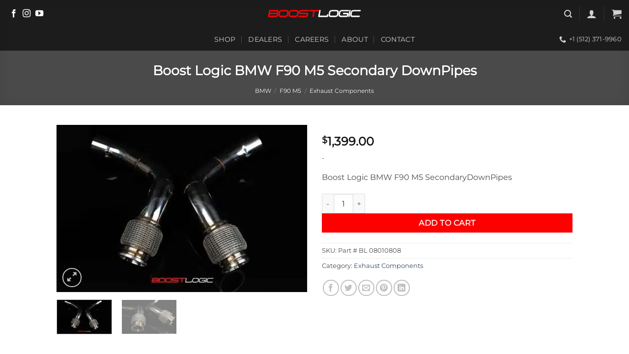

--- FILE ---
content_type: text/html; charset=UTF-8
request_url: https://www.boostlogic.com/product/boost-logic-bmw-f90-m5-secondary-cat-delete-pipes/
body_size: 50970
content:
<!DOCTYPE html>
<html lang="en-US" prefix="og: https://ogp.me/ns#" class="loading-site no-js">
<head>
	<meta charset="UTF-8" />
	<link rel="profile" href="http://gmpg.org/xfn/11" />
	<link rel="pingback" href="https://www.boostlogic.com/xmlrpc.php" />

	<script>(function(html){html.className = html.className.replace(/\bno-js\b/,'js')})(document.documentElement);</script>
<meta name="viewport" content="width=device-width, initial-scale=1" /><title>Boost Logic BMW F90 M5 Secondary DownPipes - Boost Logic</title>
<link data-rocket-prefetch href="https://www.gstatic.com" rel="dns-prefetch">
<link data-rocket-prefetch href="https://www.affirm.com" rel="dns-prefetch">
<link data-rocket-prefetch href="https://www.googletagmanager.com" rel="dns-prefetch">
<link data-rocket-prefetch href="https://www.google.com" rel="dns-prefetch">
<link data-rocket-prefetch href="https://device.maxmind.com" rel="dns-prefetch">
<style id="wpr-usedcss">img:is([sizes=auto i],[sizes^="auto," i]){contain-intrinsic-size:3000px 1500px}:root{--background:0 0% 100%;--foreground:222.2 84% 4.9%;--card:0 0% 100%;--card-foreground:222.2 84% 4.9%;--popover:0 0% 100%;--popover-foreground:222.2 84% 4.9%;--primary:221.2 83.2% 53.3%;--primary-foreground:210 40% 98%;--secondary:210 40% 96.1%;--secondary-foreground:222.2 47.4% 11.2%;--muted:210 40% 96.1%;--muted-foreground:215.4 16.3% 46.9%;--accent:210 40% 96.1%;--accent-foreground:222.2 47.4% 11.2%;--destructive:0 84.2% 60.2%;--destructive-foreground:210 40% 98%;--border:214.3 31.8% 91.4%;--input:214.3 31.8% 91.4%;--ring:221.2 83.2% 53.3%;--radius:8px}*,::after,::before{--tw-border-spacing-x:0;--tw-border-spacing-y:0;--tw-translate-x:0;--tw-translate-y:0;--tw-rotate:0;--tw-skew-x:0;--tw-skew-y:0;--tw-scale-x:1;--tw-scale-y:1;--tw-pan-x: ;--tw-pan-y: ;--tw-pinch-zoom: ;--tw-scroll-snap-strictness:proximity;--tw-gradient-from-position: ;--tw-gradient-via-position: ;--tw-gradient-to-position: ;--tw-ordinal: ;--tw-slashed-zero: ;--tw-numeric-figure: ;--tw-numeric-spacing: ;--tw-numeric-fraction: ;--tw-ring-inset: ;--tw-ring-offset-width:0px;--tw-ring-offset-color:#fff;--tw-ring-color:rgba(59, 130, 246, .5);--tw-ring-offset-shadow:0 0 #0000;--tw-ring-shadow:0 0 #0000;--tw-shadow:0 0 #0000;--tw-shadow-colored:0 0 #0000;--tw-blur: ;--tw-brightness: ;--tw-contrast: ;--tw-grayscale: ;--tw-hue-rotate: ;--tw-invert: ;--tw-saturate: ;--tw-sepia: ;--tw-drop-shadow: ;--tw-backdrop-blur: ;--tw-backdrop-brightness: ;--tw-backdrop-contrast: ;--tw-backdrop-grayscale: ;--tw-backdrop-hue-rotate: ;--tw-backdrop-invert: ;--tw-backdrop-opacity: ;--tw-backdrop-saturate: ;--tw-backdrop-sepia: }::backdrop{--tw-border-spacing-x:0;--tw-border-spacing-y:0;--tw-translate-x:0;--tw-translate-y:0;--tw-rotate:0;--tw-skew-x:0;--tw-skew-y:0;--tw-scale-x:1;--tw-scale-y:1;--tw-pan-x: ;--tw-pan-y: ;--tw-pinch-zoom: ;--tw-scroll-snap-strictness:proximity;--tw-gradient-from-position: ;--tw-gradient-via-position: ;--tw-gradient-to-position: ;--tw-ordinal: ;--tw-slashed-zero: ;--tw-numeric-figure: ;--tw-numeric-spacing: ;--tw-numeric-fraction: ;--tw-ring-inset: ;--tw-ring-offset-width:0px;--tw-ring-offset-color:#fff;--tw-ring-color:rgba(59, 130, 246, .5);--tw-ring-offset-shadow:0 0 #0000;--tw-ring-shadow:0 0 #0000;--tw-shadow:0 0 #0000;--tw-shadow-colored:0 0 #0000;--tw-blur: ;--tw-brightness: ;--tw-contrast: ;--tw-grayscale: ;--tw-hue-rotate: ;--tw-invert: ;--tw-saturate: ;--tw-sepia: ;--tw-drop-shadow: ;--tw-backdrop-blur: ;--tw-backdrop-brightness: ;--tw-backdrop-contrast: ;--tw-backdrop-grayscale: ;--tw-backdrop-hue-rotate: ;--tw-backdrop-invert: ;--tw-backdrop-opacity: ;--tw-backdrop-saturate: ;--tw-backdrop-sepia: }img.emoji{display:inline!important;border:none!important;box-shadow:none!important;height:1em!important;width:1em!important;margin:0 .07em!important;vertical-align:-.1em!important;background:0 0!important;padding:0!important}:root{--wp-block-synced-color:#7a00df;--wp-block-synced-color--rgb:122,0,223;--wp-bound-block-color:var(--wp-block-synced-color);--wp-editor-canvas-background:#ddd;--wp-admin-theme-color:#007cba;--wp-admin-theme-color--rgb:0,124,186;--wp-admin-theme-color-darker-10:#006ba1;--wp-admin-theme-color-darker-10--rgb:0,107,160.5;--wp-admin-theme-color-darker-20:#005a87;--wp-admin-theme-color-darker-20--rgb:0,90,135;--wp-admin-border-width-focus:2px}@media (min-resolution:192dpi){:root{--wp-admin-border-width-focus:1.5px}}:root{--wp--preset--font-size--normal:16px;--wp--preset--font-size--huge:42px}.screen-reader-text{border:0;clip-path:inset(50%);height:1px;margin:-1px;overflow:hidden;padding:0;position:absolute;width:1px;word-wrap:normal!important}.screen-reader-text:focus{background-color:#ddd;clip-path:none;color:#444;display:block;font-size:1em;height:auto;left:5px;line-height:normal;padding:15px 23px 14px;text-decoration:none;top:5px;width:auto;z-index:100000}html :where(.has-border-color){border-style:solid}html :where([style*=border-top-color]){border-top-style:solid}html :where([style*=border-right-color]){border-right-style:solid}html :where([style*=border-bottom-color]){border-bottom-style:solid}html :where([style*=border-left-color]){border-left-style:solid}html :where([style*=border-width]){border-style:solid}html :where([style*=border-top-width]){border-top-style:solid}html :where([style*=border-right-width]){border-right-style:solid}html :where([style*=border-bottom-width]){border-bottom-style:solid}html :where([style*=border-left-width]){border-left-style:solid}html :where(img[class*=wp-image-]){height:auto;max-width:100%}:where(figure){margin:0 0 1em}html :where(.is-position-sticky){--wp-admin--admin-bar--position-offset:var(--wp-admin--admin-bar--height,0px)}@media screen and (max-width:600px){html :where(.is-position-sticky){--wp-admin--admin-bar--position-offset:0px}}.screen-reader-text{clip:rect(1px,1px,1px,1px);word-wrap:normal!important;border:0;clip-path:inset(50%);height:1px;margin:-1px;overflow:hidden;overflow-wrap:normal!important;padding:0;position:absolute!important;width:1px}.screen-reader-text:focus{clip:auto!important;background-color:#fff;border-radius:3px;box-shadow:0 0 2px 2px rgba(0,0,0,.6);clip-path:none;color:#2b2d2f;display:block;font-size:.875rem;font-weight:700;height:auto;left:5px;line-height:normal;padding:15px 23px 14px;text-decoration:none;top:5px;width:auto;z-index:100000}.wc-block-components-notice-banner{align-content:flex-start;align-items:stretch;background-color:#fff;border:1px solid #2f2f2f;border-radius:4px;box-sizing:border-box;color:#2f2f2f;display:flex;font-size:.875em;font-weight:400;gap:12px;line-height:1.5;margin:16px 0;padding:16px!important}.wc-block-components-notice-banner>svg{fill:#fff;background-color:#2f2f2f;border-radius:50%;flex-grow:0;flex-shrink:0;height:100%;padding:2px}.wc-block-components-notice-banner.is-error{background-color:#fff0f0;border-color:#cc1818}.wc-block-components-notice-banner.is-error>svg{background-color:#cc1818;transform:rotate(180deg)}.wc-block-components-notice-banner:focus{outline-width:0}.wc-block-components-notice-banner:focus-visible{outline-style:solid;outline-width:2px}:root{--wp--preset--aspect-ratio--square:1;--wp--preset--aspect-ratio--4-3:4/3;--wp--preset--aspect-ratio--3-4:3/4;--wp--preset--aspect-ratio--3-2:3/2;--wp--preset--aspect-ratio--2-3:2/3;--wp--preset--aspect-ratio--16-9:16/9;--wp--preset--aspect-ratio--9-16:9/16;--wp--preset--color--black:#000000;--wp--preset--color--cyan-bluish-gray:#abb8c3;--wp--preset--color--white:#ffffff;--wp--preset--color--pale-pink:#f78da7;--wp--preset--color--vivid-red:#cf2e2e;--wp--preset--color--luminous-vivid-orange:#ff6900;--wp--preset--color--luminous-vivid-amber:#fcb900;--wp--preset--color--light-green-cyan:#7bdcb5;--wp--preset--color--vivid-green-cyan:#00d084;--wp--preset--color--pale-cyan-blue:#8ed1fc;--wp--preset--color--vivid-cyan-blue:#0693e3;--wp--preset--color--vivid-purple:#9b51e0;--wp--preset--color--primary:#666;--wp--preset--color--secondary:#fe0000;--wp--preset--color--success:#627D47;--wp--preset--color--alert:#b20000;--wp--preset--gradient--vivid-cyan-blue-to-vivid-purple:linear-gradient(135deg,rgb(6, 147, 227) 0%,rgb(155, 81, 224) 100%);--wp--preset--gradient--light-green-cyan-to-vivid-green-cyan:linear-gradient(135deg,rgb(122, 220, 180) 0%,rgb(0, 208, 130) 100%);--wp--preset--gradient--luminous-vivid-amber-to-luminous-vivid-orange:linear-gradient(135deg,rgb(252, 185, 0) 0%,rgb(255, 105, 0) 100%);--wp--preset--gradient--luminous-vivid-orange-to-vivid-red:linear-gradient(135deg,rgb(255, 105, 0) 0%,rgb(207, 46, 46) 100%);--wp--preset--gradient--very-light-gray-to-cyan-bluish-gray:linear-gradient(135deg,rgb(238, 238, 238) 0%,rgb(169, 184, 195) 100%);--wp--preset--gradient--cool-to-warm-spectrum:linear-gradient(135deg,rgb(74, 234, 220) 0%,rgb(151, 120, 209) 20%,rgb(207, 42, 186) 40%,rgb(238, 44, 130) 60%,rgb(251, 105, 98) 80%,rgb(254, 248, 76) 100%);--wp--preset--gradient--blush-light-purple:linear-gradient(135deg,rgb(255, 206, 236) 0%,rgb(152, 150, 240) 100%);--wp--preset--gradient--blush-bordeaux:linear-gradient(135deg,rgb(254, 205, 165) 0%,rgb(254, 45, 45) 50%,rgb(107, 0, 62) 100%);--wp--preset--gradient--luminous-dusk:linear-gradient(135deg,rgb(255, 203, 112) 0%,rgb(199, 81, 192) 50%,rgb(65, 88, 208) 100%);--wp--preset--gradient--pale-ocean:linear-gradient(135deg,rgb(255, 245, 203) 0%,rgb(182, 227, 212) 50%,rgb(51, 167, 181) 100%);--wp--preset--gradient--electric-grass:linear-gradient(135deg,rgb(202, 248, 128) 0%,rgb(113, 206, 126) 100%);--wp--preset--gradient--midnight:linear-gradient(135deg,rgb(2, 3, 129) 0%,rgb(40, 116, 252) 100%);--wp--preset--font-size--small:13px;--wp--preset--font-size--medium:20px;--wp--preset--font-size--large:36px;--wp--preset--font-size--x-large:42px;--wp--preset--spacing--20:0.44rem;--wp--preset--spacing--30:0.67rem;--wp--preset--spacing--40:1rem;--wp--preset--spacing--50:1.5rem;--wp--preset--spacing--60:2.25rem;--wp--preset--spacing--70:3.38rem;--wp--preset--spacing--80:5.06rem;--wp--preset--shadow--natural:6px 6px 9px rgba(0, 0, 0, .2);--wp--preset--shadow--deep:12px 12px 50px rgba(0, 0, 0, .4);--wp--preset--shadow--sharp:6px 6px 0px rgba(0, 0, 0, .2);--wp--preset--shadow--outlined:6px 6px 0px -3px rgb(255, 255, 255),6px 6px rgb(0, 0, 0);--wp--preset--shadow--crisp:6px 6px 0px rgb(0, 0, 0)}:where(body){margin:0}:where(.is-layout-flex){gap:.5em}:where(.is-layout-grid){gap:.5em}body{padding-top:0;padding-right:0;padding-bottom:0;padding-left:0}a:where(:not(.wp-element-button)){text-decoration:none}:root :where(.wp-element-button,.wp-block-button__link){background-color:#32373c;border-width:0;color:#fff;font-family:inherit;font-size:inherit;font-style:inherit;font-weight:inherit;letter-spacing:inherit;line-height:inherit;padding-top:calc(.667em + 2px);padding-right:calc(1.333em + 2px);padding-bottom:calc(.667em + 2px);padding-left:calc(1.333em + 2px);text-decoration:none;text-transform:inherit}.woocommerce img.pswp__img,.woocommerce-page img.pswp__img{max-width:none}button.pswp__button{box-shadow:none!important;background-image:var(--wpr-bg-3b6e49d8-3902-4c7d-8ab5-defb7606608e)!important}button.pswp__button,button.pswp__button--arrow--left::before,button.pswp__button--arrow--right::before,button.pswp__button:hover{background-color:transparent!important}button.pswp__button--arrow--left,button.pswp__button--arrow--left:hover,button.pswp__button--arrow--right,button.pswp__button--arrow--right:hover{background-image:none!important}button.pswp__button--close:hover{background-position:0 -44px}button.pswp__button--zoom:hover{background-position:-88px 0}.pswp{display:none;position:absolute;width:100%;height:100%;left:0;top:0;overflow:hidden;-ms-touch-action:none;touch-action:none;z-index:1500;-webkit-text-size-adjust:100%;-webkit-backface-visibility:hidden;outline:0}.pswp *{-webkit-box-sizing:border-box;box-sizing:border-box}.pswp img{max-width:none}.admin-bar .pswp{height:calc(100% - 32px);top:32px}@media screen and (max-width:782px){.admin-bar .pswp{height:calc(100% - 46px);top:46px}}.pswp--animate_opacity{opacity:.001;will-change:opacity;-webkit-transition:opacity 333ms cubic-bezier(.4,0,.22,1);transition:opacity 333ms cubic-bezier(.4,0,.22,1)}.pswp--open{display:block}.pswp--zoom-allowed .pswp__img{cursor:-webkit-zoom-in;cursor:-moz-zoom-in;cursor:zoom-in}.pswp--zoomed-in .pswp__img{cursor:-webkit-grab;cursor:-moz-grab;cursor:grab}.pswp--dragging .pswp__img{cursor:-webkit-grabbing;cursor:-moz-grabbing;cursor:grabbing}.pswp__bg{position:absolute;left:0;top:0;width:100%;height:100%;background:#000;opacity:0;-webkit-transform:translateZ(0);transform:translateZ(0);-webkit-backface-visibility:hidden;will-change:opacity}.pswp__scroll-wrap{position:absolute;left:0;top:0;width:100%;height:100%;overflow:hidden}.pswp__container,.pswp__zoom-wrap{-ms-touch-action:none;touch-action:none;position:absolute;left:0;right:0;top:0;bottom:0}.pswp__container,.pswp__img{-webkit-user-select:none;-moz-user-select:none;-ms-user-select:none;user-select:none;-webkit-tap-highlight-color:transparent;-webkit-touch-callout:none}.pswp__zoom-wrap{position:absolute;width:100%;-webkit-transform-origin:left top;-ms-transform-origin:left top;transform-origin:left top;-webkit-transition:-webkit-transform 333ms cubic-bezier(.4,0,.22,1);transition:transform 333ms cubic-bezier(.4,0,.22,1)}.pswp__bg{will-change:opacity;-webkit-transition:opacity 333ms cubic-bezier(.4,0,.22,1);transition:opacity 333ms cubic-bezier(.4,0,.22,1)}.pswp--animated-in .pswp__bg,.pswp--animated-in .pswp__zoom-wrap{-webkit-transition:none;transition:none}.pswp__container,.pswp__zoom-wrap{-webkit-backface-visibility:hidden}.pswp__item{position:absolute;left:0;right:0;top:0;bottom:0;overflow:hidden}.pswp__img{position:absolute;width:auto;height:auto;top:0;left:0}.pswp__img--placeholder{-webkit-backface-visibility:hidden}.pswp__img--placeholder--blank{background:#222}.pswp--ie .pswp__img{width:100%!important;height:auto!important;left:0;top:0}.pswp__error-msg{position:absolute;left:0;top:50%;width:100%;text-align:center;font-size:14px;line-height:16px;margin-top:-8px;color:#ccc}.pswp__error-msg a{color:#ccc;text-decoration:underline}.pswp__button{width:44px;height:44px;position:relative;background:0 0;cursor:pointer;overflow:visible;-webkit-appearance:none;display:block;border:0;padding:0;margin:0;float:left;opacity:.75;-webkit-transition:opacity .2s;transition:opacity .2s;-webkit-box-shadow:none;box-shadow:none}.pswp__button:focus,.pswp__button:hover{opacity:1}.pswp__button:active{outline:0;opacity:.9}.pswp__button::-moz-focus-inner{padding:0;border:0}.pswp__ui--over-close .pswp__button--close{opacity:1}.pswp__button,.pswp__button--arrow--left:before,.pswp__button--arrow--right:before{background:var(--wpr-bg-80597bbc-ccfc-43f3-ac93-92a20e6d680d) no-repeat;background-size:264px 88px;width:44px;height:44px}@media (-webkit-min-device-pixel-ratio:1.1),(-webkit-min-device-pixel-ratio:1.09375),(min-resolution:105dpi),(min-resolution:1.1dppx){.pswp--svg .pswp__button,.pswp--svg .pswp__button--arrow--left:before,.pswp--svg .pswp__button--arrow--right:before{background-image:var(--wpr-bg-a71908de-1ae7-4ebc-9d5e-61c8765de880)}.pswp--svg .pswp__button--arrow--left,.pswp--svg .pswp__button--arrow--right{background:0 0}}.pswp__button--close{background-position:0 -44px}.pswp__button--share{background-position:-44px -44px}.pswp__button--fs{display:none}.pswp--supports-fs .pswp__button--fs{display:block}.pswp--fs .pswp__button--fs{background-position:-44px 0}.pswp__button--zoom{display:none;background-position:-88px 0}.pswp--zoom-allowed .pswp__button--zoom{display:block}.pswp--zoomed-in .pswp__button--zoom{background-position:-132px 0}.pswp--touch .pswp__button--arrow--left,.pswp--touch .pswp__button--arrow--right{visibility:hidden}.pswp__button--arrow--left,.pswp__button--arrow--right{background:0 0;top:50%;margin-top:-50px;width:70px;height:100px;position:absolute}.pswp__button--arrow--left{left:0}.pswp__button--arrow--right{right:0}.pswp__button--arrow--left:before,.pswp__button--arrow--right:before{content:'';top:35px;background-color:rgba(0,0,0,.3);height:30px;width:32px;position:absolute}.pswp__button--arrow--left:before{left:6px;background-position:-138px -44px}.pswp__button--arrow--right:before{right:6px;background-position:-94px -44px}.pswp__counter,.pswp__share-modal{-webkit-user-select:none;-moz-user-select:none;-ms-user-select:none;user-select:none}.pswp__share-modal{display:block;background:rgba(0,0,0,.5);width:100%;height:100%;top:0;left:0;padding:10px;position:absolute;z-index:1600;opacity:0;-webkit-transition:opacity .25s ease-out;transition:opacity .25s ease-out;-webkit-backface-visibility:hidden;will-change:opacity}.pswp__share-modal--hidden{display:none}.pswp__share-tooltip{z-index:1620;position:absolute;background:#fff;top:56px;border-radius:2px;display:block;width:auto;right:44px;-webkit-box-shadow:0 2px 5px rgba(0,0,0,.25);box-shadow:0 2px 5px rgba(0,0,0,.25);-webkit-transform:translateY(6px);-ms-transform:translateY(6px);transform:translateY(6px);-webkit-transition:-webkit-transform .25s;transition:transform .25s;-webkit-backface-visibility:hidden;will-change:transform}.pswp__share-tooltip a{display:block;padding:8px 12px;color:#000;text-decoration:none;font-size:14px;line-height:18px}.pswp__share-tooltip a:hover{text-decoration:none;color:#000}.pswp__share-tooltip a:first-child{border-radius:2px 2px 0 0}.pswp__share-tooltip a:last-child{border-radius:0 0 2px 2px}.pswp__share-modal--fade-in{opacity:1}.pswp__share-modal--fade-in .pswp__share-tooltip{-webkit-transform:translateY(0);-ms-transform:translateY(0);transform:translateY(0)}.pswp--touch .pswp__share-tooltip a{padding:16px 12px}.pswp__counter{position:relative;left:0;top:0;height:44px;font-size:13px;line-height:44px;color:#fff;opacity:.75;padding:0 10px;margin-inline-end:auto}.pswp__caption{position:absolute;left:0;bottom:0;width:100%;min-height:44px}.pswp__caption small{font-size:11px;color:#bbb}.pswp__caption__center{text-align:left;max-width:420px;margin:0 auto;font-size:13px;padding:10px;line-height:20px;color:#ccc}.pswp__caption--empty{display:none}.pswp__caption--fake{visibility:hidden}.pswp__preloader{width:44px;height:44px;position:absolute;top:0;left:50%;margin-left:-22px;opacity:0;-webkit-transition:opacity .25s ease-out;transition:opacity .25s ease-out;will-change:opacity;direction:ltr}.pswp__preloader__icn{width:20px;height:20px;margin:12px}.pswp__preloader--active{opacity:1}.pswp__preloader--active .pswp__preloader__icn{background:var(--wpr-bg-0737f3af-97f0-4c24-b8f3-7f10fb3bee60) no-repeat}.pswp--css_animation .pswp__preloader--active{opacity:1}.pswp--css_animation .pswp__preloader--active .pswp__preloader__icn{-webkit-animation:.5s linear infinite clockwise;animation:.5s linear infinite clockwise}.pswp--css_animation .pswp__preloader--active .pswp__preloader__donut{-webkit-animation:1s cubic-bezier(.4,0,.22,1) infinite donut-rotate;animation:1s cubic-bezier(.4,0,.22,1) infinite donut-rotate}.pswp--css_animation .pswp__preloader__icn{background:0 0;opacity:.75;width:14px;height:14px;position:absolute;left:15px;top:15px;margin:0}.pswp--css_animation .pswp__preloader__cut{position:relative;width:7px;height:14px;overflow:hidden}.pswp--css_animation .pswp__preloader__donut{-webkit-box-sizing:border-box;box-sizing:border-box;width:14px;height:14px;border:2px solid #fff;border-radius:50%;border-left-color:transparent;border-bottom-color:transparent;position:absolute;top:0;left:0;background:0 0;margin:0}@media screen and (max-width:1024px){.pswp__preloader{position:relative;left:auto;top:auto;margin:0;float:right}}@-webkit-keyframes clockwise{0%{-webkit-transform:rotate(0);transform:rotate(0)}100%{-webkit-transform:rotate(360deg);transform:rotate(360deg)}}@keyframes clockwise{0%{-webkit-transform:rotate(0);transform:rotate(0)}100%{-webkit-transform:rotate(360deg);transform:rotate(360deg)}}@-webkit-keyframes donut-rotate{0%{-webkit-transform:rotate(0);transform:rotate(0)}50%{-webkit-transform:rotate(-140deg);transform:rotate(-140deg)}100%{-webkit-transform:rotate(0);transform:rotate(0)}}@keyframes donut-rotate{0%{-webkit-transform:rotate(0);transform:rotate(0)}50%{-webkit-transform:rotate(-140deg);transform:rotate(-140deg)}100%{-webkit-transform:rotate(0);transform:rotate(0)}}.pswp__ui{-webkit-font-smoothing:auto;visibility:visible;opacity:1;z-index:1550}.pswp__top-bar{position:absolute;left:0;top:0;height:44px;width:100%;display:flex;justify-content:flex-end}.pswp--has_mouse .pswp__button--arrow--left,.pswp--has_mouse .pswp__button--arrow--right,.pswp__caption,.pswp__top-bar{-webkit-backface-visibility:hidden;will-change:opacity;-webkit-transition:opacity 333ms cubic-bezier(.4,0,.22,1);transition:opacity 333ms cubic-bezier(.4,0,.22,1)}.pswp--has_mouse .pswp__button--arrow--left,.pswp--has_mouse .pswp__button--arrow--right{visibility:visible}.pswp__caption,.pswp__top-bar{background-color:rgba(0,0,0,.5)}.pswp__ui--fit .pswp__caption,.pswp__ui--fit .pswp__top-bar{background-color:rgba(0,0,0,.3)}.pswp__ui--idle .pswp__top-bar{opacity:0}.pswp__ui--idle .pswp__button--arrow--left,.pswp__ui--idle .pswp__button--arrow--right{opacity:0}.pswp__ui--hidden .pswp__button--arrow--left,.pswp__ui--hidden .pswp__button--arrow--right,.pswp__ui--hidden .pswp__caption,.pswp__ui--hidden .pswp__top-bar{opacity:.001}.pswp__ui--one-slide .pswp__button--arrow--left,.pswp__ui--one-slide .pswp__button--arrow--right,.pswp__ui--one-slide .pswp__counter{display:none}.pswp__element--disabled{display:none!important}.pswp--minimal--dark .pswp__top-bar{background:0 0}.woocommerce form .form-row .required{visibility:visible}#add_payment_method input.js-sv-wc-payment-gateway-credit-card-form-input[type=text]{font-size:1.5em;padding:8px}#add_payment_method input.js-sv-wc-payment-gateway-credit-card-form-input[type=text]:focus{box-shadow:0 0 .1875em #3498db}#add_payment_method input.js-sv-wc-payment-gateway-credit-card-form-input[type=text].identified{border-color:#69bf29}#add_payment_method input.js-sv-wc-payment-gateway-credit-card-form-input[type=text].identified:focus{box-shadow:0 0 .1875em #69bf29}@media screen and (min-width:330px){#add_payment_method input.js-sv-wc-payment-gateway-credit-card-form-account-number{background-image:var(--wpr-bg-2fb453fa-fa4b-40fc-a54d-824a6da5356e);background-repeat:no-repeat;background-position:right 10px center;background-size:50px 31px}#add_payment_method input.js-sv-wc-payment-gateway-credit-card-form-account-number.visa{background-image:var(--wpr-bg-a5fa768c-2685-4f25-b641-94a203c48d92)}#add_payment_method input.js-sv-wc-payment-gateway-credit-card-form-account-number.mastercard{background-image:var(--wpr-bg-2a657960-9d9d-40ac-8892-77df2c47729b)}#add_payment_method input.js-sv-wc-payment-gateway-credit-card-form-account-number.dinersclub{background-image:var(--wpr-bg-b2d00818-f0f7-4657-9df0-a1128bd8ed13)}#add_payment_method input.js-sv-wc-payment-gateway-credit-card-form-account-number.maestro{background-image:var(--wpr-bg-86e3e4d5-25b4-4b96-a667-866137eabecd)}#add_payment_method input.js-sv-wc-payment-gateway-credit-card-form-account-number.jcb{background-image:var(--wpr-bg-d9af07d4-c8d6-4a77-b291-87fd1e939d3c)}#add_payment_method input.js-sv-wc-payment-gateway-credit-card-form-account-number.amex{background-image:var(--wpr-bg-eb477e76-c822-4f9f-a170-935b5c55e47a)}#add_payment_method input.js-sv-wc-payment-gateway-credit-card-form-account-number.discover{background-image:var(--wpr-bg-e34abecf-673a-411f-acd8-4174aa4aeccf)}#add_payment_method input.js-sv-wc-payment-gateway-credit-card-form-account-number.invalid-card-type{background-image:var(--wpr-bg-666acb20-9cf4-4741-ad37-d476e68b0414)}}#add_payment_method .js-sv-wc-payment-gateway-echeck-form-sample-check{margin:1em}#add_payment_method .js-sv-wc-payment-gateway-echeck-form-sample-check img{min-height:135px}html{-ms-text-size-adjust:100%;-webkit-text-size-adjust:100%;font-family:sans-serif}body{margin:0}aside,footer,header,main,menu,nav,section{display:block}audio,canvas,progress,video{display:inline-block}audio:not([controls]){display:none;height:0}progress{vertical-align:baseline}[hidden],template{display:none}a{background-color:transparent}a:active,a:hover{outline-width:0}strong{font-weight:inherit;font-weight:bolder}small{display:inline-block;font-size:80%}img{border-style:none}svg:not(:root){overflow:hidden}button,input,select,textarea{font:inherit}optgroup{font-weight:700}button,input,select{overflow:visible}button,select{text-transform:none}[type=button],[type=reset],[type=submit],button{cursor:pointer}[disabled]{cursor:default}[type=reset],[type=submit],button,html [type=button]{-webkit-appearance:button}button::-moz-focus-inner,input::-moz-focus-inner{border:0;padding:0}button:-moz-focusring,input:-moz-focusring{outline:ButtonText dotted 1px}fieldset{border:1px solid silver;margin:0 2px;padding:.35em .625em .75em}legend{box-sizing:border-box;color:inherit;display:table;max-width:100%;padding:0;white-space:normal}textarea{overflow:auto}[type=checkbox],[type=radio]{box-sizing:border-box;padding:0}[type=number]::-webkit-inner-spin-button,[type=number]::-webkit-outer-spin-button{height:auto}[type=search]{-webkit-appearance:textfield}[type=search]::-webkit-search-cancel-button,[type=search]::-webkit-search-decoration{-webkit-appearance:none}*,:after,:before,html{box-sizing:border-box}html{-webkit-tap-highlight-color:transparent;background-attachment:fixed}body{-webkit-font-smoothing:antialiased;-moz-osx-font-smoothing:grayscale;color:var(--fs-color-base)}img{display:inline-block;height:auto;max-width:100%;vertical-align:middle}p:empty{display:none}a,button,input{touch-action:manipulation}iframe,object{max-width:100%}.col{margin:0;padding:0 15px 30px;position:relative;width:100%}.col-fit{flex:1}.col-inner{background-position:50% 50%;background-repeat:no-repeat;background-size:cover;flex:1 0 auto;margin-left:auto;margin-right:auto;position:relative;width:100%}@media screen and (max-width:849px){.col{padding-bottom:30px}}.small-columns-1 .flickity-slider>.col{flex-basis:100%;max-width:100%}.small-columns-2 .flickity-slider>.col,.small-columns-2>.col{flex-basis:50%;max-width:50%}.small-columns-3 .flickity-slider>.col{flex-basis:33.3333333333%;max-width:33.3333333333%}.small-columns-4 .flickity-slider>.col,.small-columns-4>.col{flex-basis:25%;max-width:25%}.small-columns-5 .flickity-slider>.col{flex-basis:20%;max-width:20%}.small-columns-6 .flickity-slider>.col{flex-basis:16.6666666667%;max-width:16.6666666667%}.small-columns-7 .flickity-slider>.col{flex-basis:14.2857142857%;max-width:14.2857142857%}.small-columns-8 .flickity-slider>.col{flex-basis:12.5%;max-width:12.5%}@media screen and (min-width:550px){.medium-columns-1 .flickity-slider>.col{flex-basis:100%;max-width:100%}.medium-columns-2 .flickity-slider>.col{flex-basis:50%;max-width:50%}.medium-columns-3 .flickity-slider>.col,.medium-columns-3>.col{flex-basis:33.3333333333%;max-width:33.3333333333%}.medium-columns-4 .flickity-slider>.col{flex-basis:25%;max-width:25%}.medium-columns-5 .flickity-slider>.col{flex-basis:20%;max-width:20%}.medium-columns-6 .flickity-slider>.col{flex-basis:16.6666666667%;max-width:16.6666666667%}.medium-columns-7 .flickity-slider>.col{flex-basis:14.2857142857%;max-width:14.2857142857%}.medium-columns-8 .flickity-slider>.col{flex-basis:12.5%;max-width:12.5%}}@media screen and (min-width:850px){.col:first-child .col-inner{margin-left:auto;margin-right:0}.col+.col .col-inner{margin-left:0;margin-right:auto}.large-6{flex-basis:50%;max-width:50%}.large-columns-1 .flickity-slider>.col{flex-basis:100%;max-width:100%}.large-columns-2 .flickity-slider>.col{flex-basis:50%;max-width:50%}.large-columns-3 .flickity-slider>.col{flex-basis:33.3333333333%;max-width:33.3333333333%}.large-columns-4 .flickity-slider>.col,.large-columns-4>.col{flex-basis:25%;max-width:25%}.large-columns-5 .flickity-slider>.col{flex-basis:20%;max-width:20%}.large-columns-6 .flickity-slider>.col{flex-basis:16.6666666667%;max-width:16.6666666667%}.large-columns-7 .flickity-slider>.col{flex-basis:14.2857142857%;max-width:14.2857142857%}.large-columns-8 .flickity-slider>.col{flex-basis:12.5%;max-width:12.5%}}.container,.container-width,.row{margin-left:auto;margin-right:auto;width:100%}.container{padding-left:15px;padding-right:15px}.container,.container-width,.row{max-width:1080px}.row.row-collapse{max-width:1050px}.row.row-small{max-width:1065px}.flex-row{align-items:center;display:flex;flex-flow:row nowrap;justify-content:space-between;width:100%}.flex-row-col{display:flex;flex-direction:column;justify-content:flex-start}.text-center .flex-row{justify-content:center}.header .flex-row{height:100%}.flex-col{max-height:100%}.flex-grow{-ms-flex-negative:1;-ms-flex-preferred-size:auto!important;flex:1}.flex-center{margin:0 auto}.flex-left{margin-right:auto}.flex-right{margin-left:auto}.flex-has-center>.flex-col:not(.flex-center),.flex-has-center>.flex-row>.flex-col:not(.flex-center){flex:1}@media(max-width:849px){.medium-flex-wrap{flex-flow:column wrap}.medium-flex-wrap .flex-col{flex-grow:0;padding-bottom:5px;padding-top:5px;width:100%}.medium-text-center .flex-row{justify-content:center}}.grid-col .flickity-slider>.img,.grid-col .slider:not(.flickity-enabled){bottom:0;height:100%;-o-object-fit:cover;object-fit:cover;padding:0!important;position:absolute!important;top:0;width:100%}.grid-col .slider:not(.flickity-enabled)>*{position:relative!important}.grid-col .flickity-viewport{height:100%!important}@media (-ms-high-contrast:none){.slider-nav-circle .flickity-prev-next-button svg{height:36px!important}.nav>li>a>i{top:-1px}}.gallery,.row{display:flex;flex-flow:row wrap;width:100%}.row>div:not(.col):not([class^=col-]):not([class*=" col-"]){width:100%!important}.row.row-grid{display:block}.row.row-grid>.col{float:left}.container .row:not(.row-collapse),.lightbox-content .row:not(.row-collapse),.row .gallery,.row .row:not(.row-collapse){margin-left:-15px;margin-right:-15px;padding-left:0;padding-right:0;width:auto}.row .container{padding-left:0;padding-right:0}.banner+.row:not(.row-collapse),.banner-grid-wrapper+.row:not(.row-collapse),.section+.row:not(.row-collapse),.slider-wrapper+.row:not(.row-collapse){margin-top:30px}.row-isotope{transition:height .3s}.row-collapse{padding:0}.row-collapse>.col,.row-collapse>.flickity-viewport>.flickity-slider>.col{padding:0!important}.row-collapse>.col .container{max-width:100%}.container .row-small:not(.row-collapse),.row .row-small:not(.row-collapse){margin-bottom:0;margin-left:-10px;margin-right:-10px}.row-small>.col,.row-small>.flickity-viewport>.flickity-slider>.col{margin-bottom:0;padding:0 9.8px 19.6px}.container .row-xsmall:not(.row-collapse),.row .row-xsmall:not(.row-collapse){margin-bottom:0;margin-left:-2px;margin-right:-2px}.row-xsmall>.flickity-viewport>.flickity-slider>.col{margin-bottom:0;padding:0 2px 3px}@media screen and (min-width:850px){.container .row-large:not(.row-collapse),.row .row-large:not(.row-collapse){margin-bottom:0;margin-left:-30px;margin-right:-30px}.row-large>.flickity-viewport>.flickity-slider>.col{margin-bottom:0;padding:0 30px 30px}}.section{align-items:center;display:flex;flex-flow:row;min-height:auto;padding:30px 0;position:relative;width:100%}.section.dark{background-color:#666}.container .section,.row .section{padding-left:30px;padding-right:30px}.nav-dropdown{background-color:#fff;color:var(--fs-color-base);display:table;left:-99999px;margin:0;max-height:0;min-width:260px;opacity:0;padding:20px 0;position:absolute;text-align:left;transition:opacity .25s,visibility .25s;visibility:hidden;z-index:9}.dark.nav-dropdown{color:#f1f1f1}.nav-dropdown:after{clear:both;content:"";display:block;height:0;visibility:hidden}.nav-dropdown li{display:block;margin:0;vertical-align:top}.nav-dropdown li ul{margin:0;padding:0}.nav-dropdown>li.html{min-width:260px}.no-js li.has-dropdown:hover>.nav-dropdown,li.current-dropdown>.nav-dropdown{left:-15px;max-height:inherit;opacity:1;visibility:visible}.nav-right li.current-dropdown:last-child>.nav-dropdown,.nav-right li.has-dropdown:hover:last-child>.nav-dropdown{left:auto;right:-15px}.nav-dropdown>li>a{display:block;line-height:1.3;padding:10px 20px;width:auto}.nav-dropdown>li:last-child:not(.nav-dropdown-col)>a{border-bottom:0!important}.nav-dropdown .menu-item-has-children>a,.nav-dropdown .title>a{color:#000;font-size:.8em;font-weight:bolder;text-transform:uppercase}.menu-item-has-block .nav-dropdown{padding:0}.menu-item-has-block .nav-dropdown .col-inner ul:not(.nav.nav-vertical) li:not(.tab):not([class^=bullet-]){display:list-item;margin-left:1.3em!important}li.current-dropdown>.nav-dropdown-full,li.has-dropdown:hover>.nav-dropdown-full{display:flex;flex-wrap:wrap;left:50%!important;margin-left:0!important;margin-right:0!important;max-width:1150px!important;position:fixed;right:auto;transform:translateX(-50%);transition:opacity .3s!important;width:100%}.nav-dropdown-has-arrow li.has-dropdown:after,.nav-dropdown-has-arrow li.has-dropdown:before{border:solid transparent;bottom:-2px;content:"";height:0;left:50%;opacity:0;pointer-events:none;position:absolute;width:0;z-index:10}.nav-dropdown-has-arrow li.has-dropdown:after{border-color:hsla(0,0%,87%,0) hsla(0,0%,87%,0) #fff;border-width:8px;margin-left:-8px}.nav-dropdown-has-arrow li.has-dropdown:before{border-width:11px;margin-left:-11px;z-index:-999}.nav-dropdown-has-arrow .ux-nav-vertical-menu .menu-item-design-default:after,.nav-dropdown-has-arrow .ux-nav-vertical-menu .menu-item-design-default:before,.nav-dropdown-has-arrow li.has-dropdown.menu-item-design-container-width:after,.nav-dropdown-has-arrow li.has-dropdown.menu-item-design-container-width:before,.nav-dropdown-has-arrow li.has-dropdown.menu-item-design-full-width:after,.nav-dropdown-has-arrow li.has-dropdown.menu-item-design-full-width:before{display:none}.nav-dropdown-has-shadow .nav-dropdown{box-shadow:1px 1px 15px rgba(0,0,0,.15)}.nav-dropdown-has-arrow.nav-dropdown-has-border li.has-dropdown:before{border-bottom-color:#ddd}.nav-dropdown-has-border .nav-dropdown{border:2px solid #ddd}.nav-dropdown-has-arrow li.current-dropdown.has-dropdown:after,.nav-dropdown-has-arrow li.current-dropdown.has-dropdown:before{opacity:1;transition:opacity .25s}.nav p{margin:0;padding-bottom:0}.nav,.nav ul:not(.nav-dropdown){margin:0;padding:0}.nav>li>a.button,.nav>li>button{margin-bottom:0}.nav{align-items:center;display:flex;flex-flow:row wrap;width:100%}.nav,.nav>li{position:relative}.nav>li{display:inline-block;list-style:none;margin:0 7px;padding:0;transition:background-color .3s}.nav>li>a{align-items:center;display:inline-flex;flex-wrap:wrap;padding:10px 0}.html .nav>li>a{padding-bottom:0;padding-top:0}.nav-center{justify-content:center}.nav-left{justify-content:flex-start}.nav-right{justify-content:flex-end}@media(max-width:849px){.medium-nav-center{justify-content:center}}.nav-dropdown>li>a,.nav>li>a{color:rgba(74,74,74,.85);transition:all .2s}.nav-dropdown>li>a{display:block}.nav-dropdown li.active>a,.nav-dropdown>li>a:hover,.nav>li.active>a,.nav>li>a.active,.nav>li>a:hover{color:hsla(0,0%,7%,.85)}.nav li:first-child{margin-left:0!important}.nav li:last-child{margin-right:0!important}.nav-uppercase>li>a{font-weight:bolder;letter-spacing:.02em;text-transform:uppercase}li.html .row,li.html form,li.html input,li.html select{margin:0}li.html>.button{margin-bottom:0}.off-canvas .mobile-sidebar-slide{bottom:0;overflow:hidden;position:fixed;top:0;width:100%}.off-canvas .mobile-sidebar-slide .sidebar-menu{height:100%;padding-bottom:0;padding-top:0;transform:translateX(0);transition:transform .3s;will-change:transform}.mobile-sidebar-levels-2 .nav-slide>li>.sub-menu>li:not(.nav-slide-header),.mobile-sidebar-levels-2 .nav-slide>li>ul.children>li:not(.nav-slide-header){border-top:1px solid #ececec;margin-bottom:0;margin-top:0;transition:background-color .3s}.mobile-sidebar-levels-2 .nav-slide>li>.sub-menu>li:not(.nav-slide-header)>a,.mobile-sidebar-levels-2 .nav-slide>li>ul.children>li:not(.nav-slide-header)>a{color:rgba(74,74,74,.85);font-size:.8em;letter-spacing:.02em;padding-bottom:15px;padding-left:20px;padding-top:15px;text-transform:uppercase}.mobile-sidebar-levels-2 .nav-slide>li>.sub-menu>li:not(.nav-slide-header).active,.mobile-sidebar-levels-2 .nav-slide>li>.sub-menu>li:not(.nav-slide-header):hover,.mobile-sidebar-levels-2 .nav-slide>li>ul.children>li:not(.nav-slide-header).active,.mobile-sidebar-levels-2 .nav-slide>li>ul.children>li:not(.nav-slide-header):hover{background-color:rgba(0,0,0,.05)}.mobile-sidebar-levels-2 .nav-slide>li>.sub-menu>li:not(.nav-slide-header)>.sub-menu,.mobile-sidebar-levels-2 .nav-slide>li>.sub-menu>li:not(.nav-slide-header)>ul.children,.mobile-sidebar-levels-2 .nav-slide>li>ul.children>li:not(.nav-slide-header)>.sub-menu,.mobile-sidebar-levels-2 .nav-slide>li>ul.children>li:not(.nav-slide-header)>ul.children{-webkit-overflow-scrolling:touch;bottom:0;display:none;left:200%;opacity:1;overflow:visible;overflow-y:auto;padding-bottom:20px;padding-right:0;padding-top:20px;position:fixed;top:0;transform:none;width:100%}.mobile-sidebar-levels-2 .nav-slide>li>.sub-menu>li:not(.nav-slide-header)>.sub-menu>li,.mobile-sidebar-levels-2 .nav-slide>li>.sub-menu>li:not(.nav-slide-header)>ul.children>li,.mobile-sidebar-levels-2 .nav-slide>li>ul.children>li:not(.nav-slide-header)>.sub-menu>li,.mobile-sidebar-levels-2 .nav-slide>li>ul.children>li:not(.nav-slide-header)>ul.children>li{align-items:center;display:flex;flex-flow:row wrap}.mobile-sidebar-levels-2 .nav-slide>li>.sub-menu>li:not(.nav-slide-header)>.sub-menu.is-current-slide,.mobile-sidebar-levels-2 .nav-slide>li>.sub-menu>li:not(.nav-slide-header)>ul.children.is-current-slide,.mobile-sidebar-levels-2 .nav-slide>li>ul.children>li:not(.nav-slide-header)>.sub-menu.is-current-slide,.mobile-sidebar-levels-2 .nav-slide>li>ul.children>li:not(.nav-slide-header)>ul.children.is-current-slide{display:block}.mobile-sidebar-levels-2 .nav-slide>li>.sub-menu>li:not(.nav-slide-header)>.sub-menu.is-current-parent,.mobile-sidebar-levels-2 .nav-slide>li>.sub-menu>li:not(.nav-slide-header)>ul.children.is-current-parent,.mobile-sidebar-levels-2 .nav-slide>li>ul.children>li:not(.nav-slide-header)>.sub-menu.is-current-parent,.mobile-sidebar-levels-2 .nav-slide>li>ul.children>li:not(.nav-slide-header)>ul.children.is-current-parent{overflow-y:hidden;padding-right:100%;width:200%}.nav-slide{-webkit-overflow-scrolling:auto;height:100%;overflow:visible;overflow-y:auto;padding-top:20px}.nav-slide .active>.toggle{transform:none}.nav-slide>li{flex-shrink:0}.nav-slide-header .toggle{margin-left:0!important;padding-left:5px;position:relative!important;text-align:left;top:0!important;width:100%}.nav-slide-header .toggle i{font-size:1.4em;margin-right:2px}.text-center .nav-slide-header .toggle{margin-left:auto!important;margin-right:auto!important;width:auto}.nav-line>li>a:before{background-color:var(--fs-color-primary);content:" ";height:3px;left:50%;opacity:0;position:absolute;top:0;transform:translateX(-50%);transition:all .3s;width:100%}.nav-line>li.active>a:before,.nav-line>li:hover>a:before{opacity:1}.nav:hover>li:not(:hover)>a:before{opacity:0}.tabbed-content{display:flex;flex-flow:row wrap}.tabbed-content .nav,.tabbed-content .tab-panels{width:100%}.tab-panels{padding-top:1em}.tab-panels .entry-content{padding:0}.tab-panels .panel:not(.active){display:block;height:0;opacity:0;overflow:hidden;padding:0;visibility:hidden}.tab-panels .panel.active{display:block!important}@media(min-width:850px){.nav-divided>li{margin:0 .7em}.nav-divided>li+li>a:after{border-left:1px solid rgba(0,0,0,.1);content:"";height:15px;left:-1em;margin-top:-7px;position:absolute;top:50%;width:1px}.tabbed-content .nav-vertical{padding-top:0;width:25%}.nav-vertical+.tab-panels{border-left:1px solid #ddd;flex:1;margin-top:0!important;padding:0 30px 30px}}@media(max-width:549px){.small-nav-collapse>li{margin:0!important;width:100%}.small-nav-collapse>li a{display:block;width:100%}}.sidebar-menu-tabs__tab{background-color:rgba(0,0,0,.02);flex:1 0 50%;list-style-type:none;max-width:50%;text-align:center}.sidebar-menu-tabs__tab.active{background-color:rgba(0,0,0,.05)}.sidebar-menu-tabs.nav>li{margin:0}.sidebar-menu-tabs.nav>li>a{display:flex;padding:15px 10px}.toggle{box-shadow:none!important;color:currentColor;height:auto;line-height:1;margin:0 5px 0 0;opacity:.6;padding:0;width:45px}.toggle i{font-size:1.8em;transition:all .3s}.toggle:focus{color:currentColor}.toggle:hover{cursor:pointer;opacity:1}.active>.toggle{transform:rotate(-180deg)}.active>ul.children,.active>ul.sub-menu:not(.nav-dropdown){display:block!important}.widget .toggle:not(.accordion .toggle){margin:0 0 0 5px;min-height:1em;width:1em}.widget .toggle:not(.accordion .toggle) i{font-size:1.2em;top:1px}.nav.nav-vertical{flex-flow:column}.nav.nav-vertical li{list-style:none;margin:0;width:100%}.nav-vertical li li{font-size:1em;padding-left:.5em}.nav-vertical>li{align-items:center;display:flex;flex-flow:row wrap}.nav-vertical>li ul{width:100%}.nav-vertical li li.menu-item-has-children{margin-bottom:1em}.nav-vertical li li.menu-item-has-children:not(:first-child){margin-top:1em}.nav-vertical>li>a,.nav-vertical>li>ul>li a{align-items:center;display:flex;flex-grow:1;width:auto}.nav-vertical li li.menu-item-has-children>a{color:#000;font-size:.8em;font-weight:bolder;text-transform:uppercase}.nav-vertical>li.html{padding-bottom:1em;padding-top:1em}.nav-vertical>li>ul li a{color:#4a4a4a;transition:color .2s}.nav-vertical>li>ul li a:hover{color:#111;opacity:1}.nav-vertical>li>ul{margin:0 0 2em;padding-left:1em}.nav .children{left:-99999px;opacity:0;position:fixed;transform:translateX(-10px);transition:background-color .6s,transform .3s,opacity .3s}@media(prefers-reduced-motion){.toggle{transition:none}.nav .children{opacity:1;transform:none}}.nav:not(.nav-slide) .active>.children{left:auto;opacity:1;padding-bottom:30px;position:inherit;transform:translateX(0)}.nav-sidebar.nav-vertical>li.menu-item.active,.nav-sidebar.nav-vertical>li.menu-item:hover{background-color:rgba(0,0,0,.05)}.nav-sidebar.nav-vertical>li+li{border-top:1px solid #ececec}.dark .nav-sidebar.nav-vertical>li+li{border-color:hsla(0,0%,100%,.2)}.nav-vertical>li+li{border-top:1px solid #ececec}.nav-vertical.nav-line>li>a:before{height:100%;left:auto;right:-2px;width:3px;z-index:1}.text-center .toggle{margin-left:-35px}.text-center .nav-vertical li{border:0}.text-center .nav-vertical li li,.text-center.nav-vertical li li{padding-left:0}.nav-vertical .social-icons{display:block;width:100%}.header-vertical-menu__opener{align-items:center;background-color:var(--fs-color-primary);display:flex;flex-direction:row;font-size:.9em;font-weight:600;height:50px;justify-content:space-between;padding:12px 15px;width:250px}.header-vertical-menu__opener .icon-menu{font-size:1.7em;margin-right:10px}.header-vertical-menu__fly-out{background-color:#fff;opacity:0;position:absolute;visibility:hidden;width:250px;z-index:9}.header-vertical-menu__fly-out .nav-top-link{font-size:.9em;order:1}.header-vertical-menu__fly-out .current-dropdown .nav-dropdown{left:100%!important;top:0}.header-vertical-menu__fly-out .current-dropdown.menu-item .nav-dropdown{min-height:100%}.header-vertical-menu__fly-out--open{opacity:1;visibility:visible}.header-wrapper .header-vertical-menu__fly-out{transition:opacity .25s,visibility .25s}.badge-container{margin:30px 0 0}.row-collapse .badge-circle{margin-left:15px}.banner{background-color:var(--fs-color-primary);min-height:30px;position:relative;width:100%}.dark .banner a{color:#fff}.box{margin:0 auto;position:relative;width:100%}.box>a{display:block;width:100%}.box a{display:inline-block}.box,.box-image,.box-text{transition:opacity .3s,transform .3s,background-color .3s}.box-image>a,.box-image>div>a{display:block}.box-image>a:focus-visible,.box-image>div>a:focus-visible{outline-offset:-2px}.box-text{font-size:.9em;padding-bottom:1.4em;padding-top:.7em;position:relative;width:100%}@media(max-width:549px){.box-text{font-size:85%}}.box-image{height:auto;margin:0 auto;overflow:hidden;position:relative}.box-image[style*=-radius]{-webkit-mask-image:-webkit-radial-gradient(#fff,#000)}.box-text.text-center{padding-left:10px;padding-right:10px}.box-image img{margin:0 auto;max-width:100%;width:100%}.button,button,input[type=button],input[type=reset],input[type=submit]{background-color:transparent;border:1px solid transparent;border-radius:0;box-sizing:border-box;color:currentColor;cursor:pointer;display:inline-block;font-size:.97em;font-weight:bolder;letter-spacing:.03em;line-height:2.4em;margin-right:1em;margin-top:0;max-width:100%;min-height:2.5em;min-width:24px;padding:0 1.2em;position:relative;text-align:center;text-decoration:none;text-rendering:optimizeLegibility;text-shadow:none;text-transform:uppercase;transition:transform .3s,border .3s,background .3s,box-shadow .3s,opacity .3s,color .3s;vertical-align:middle}.button span{display:inline-block;line-height:1.6}.button.is-outline{line-height:2.19em}.nav>li>a.button,.nav>li>a.button:hover{padding-bottom:0;padding-top:0}.nav>li>a.button:hover{color:#fff}.button,input[type=button].button,input[type=reset].button,input[type=submit],input[type=submit].button{background-color:var(--fs-color-primary);border-color:rgba(0,0,0,.05);color:#fff}.button.is-outline,input[type=button].is-outline,input[type=reset].is-outline,input[type=submit].is-outline{background-color:transparent;border:2px solid}.button:hover,.dark .button.is-form:hover,input[type=button]:hover,input[type=reset]:hover,input[type=submit]:hover{box-shadow:inset 0 0 0 100px rgba(0,0,0,.2);color:#fff;opacity:1;outline:0}.is-form,button.is-form,button[type=submit].is-form,input[type=button].is-form,input[type=reset].is-form,input[type=submit].is-form{background-color:#f9f9f9;border:1px solid #ddd;color:#666;font-weight:400;overflow:hidden;position:relative;text-shadow:1px 1px 1px #fff;text-transform:none}.button.is-form:hover{background-color:#f1f1f1;color:#000}.dark .button,.dark input[type=button],.dark input[type=reset],.dark input[type=submit]{color:#fff}.dark .button.is-form,.dark input[type=button].is-form,.dark input[type=reset].is-form,.dark input[type=submit].is-form{color:#000}.is-outline{color:silver}.is-outline:hover{box-shadow:none!important}.primary,input[type=submit],input[type=submit].button{background-color:var(--fs-color-primary)}.primary.is-outline{color:var(--fs-color-primary)}.is-outline:hover,.primary.is-outline:hover{background-color:var(--fs-color-primary);border-color:var(--fs-color-primary);color:#fff}.success{background-color:var(--fs-color-success)}.success.is-outline{color:var(--fs-color-success)}.success.is-outline:hover{background-color:var(--fs-color-success);border-color:var(--fs-color-success);color:#fff}.button.alt,.button.checkout,.secondary{background-color:var(--fs-color-secondary)}.secondary.is-outline{color:var(--fs-color-secondary)}.secondary.is-outline:hover{background-color:var(--fs-color-secondary);border-color:var(--fs-color-secondary);color:#fff}a.primary:not(.button),a.secondary:not(.button){background-color:transparent}.alert{background-color:var(--fs-color-alert)}.alert.is-outline{color:var(--fs-color-alert)}.alert.is-outline:hover{background-color:var(--fs-color-alert);border-color:var(--fs-color-alert);color:#fff}.text-center .button:first-of-type{margin-left:0!important}.text-center .button:last-of-type,.text-right .button:last-of-type{margin-right:0!important}.button.disabled,.button[disabled],button.disabled,button[disabled]{opacity:.6}.scroll-for-more{margin-left:0!important}.scroll-for-more:not(:hover){opacity:.7}.flex-col .button,.flex-col button,.flex-col input{margin-bottom:0}code{background:#f1f1f1;border:1px solid #e1e1e1;border-radius:4px;font-size:.9em;margin:0 .2rem;padding:.2rem .5rem}.dark code{background-color:rgba(0,0,0,.5);border-color:#000}.is-divider{background-color:rgba(0,0,0,.1);display:block;height:3px;margin:1em 0;max-width:30px;width:100%}.widget .is-divider{margin-top:.66em}.dark .is-divider{background-color:hsla(0,0%,100%,.3)}form{margin-bottom:0}.select-resize-ghost,input[type=date],input[type=email],input[type=number],input[type=password],input[type=search],input[type=text],input[type=url],select,textarea{background-color:#fff;border:1px solid #ddd;border-radius:0;box-shadow:inset 0 1px 2px rgba(0,0,0,.1);box-sizing:border-box;color:#333;font-size:.97em;height:2.507em;max-width:100%;padding:0 .75em;transition:color .3s,border .3s,background .3s,opacity .3s;vertical-align:middle;width:100%}@media(max-width:849px){.select-resize-ghost,input[type=date],input[type=email],input[type=number],input[type=password],input[type=search],input[type=text],input[type=url],select,textarea{font-size:1rem}}input:hover,select:hover,textarea:hover{box-shadow:inset 0 -1.8em 1em 0 transparent}input[type=email],input[type=number],input[type=search],input[type=text],input[type=url],textarea{-webkit-appearance:none;-moz-appearance:none;appearance:none}textarea{min-height:120px;padding-top:.7em}input[type=email]:focus,input[type=number]:focus,input[type=password]:focus,input[type=search]:focus,input[type=text]:focus,select:focus,textarea:focus{background-color:#fff;box-shadow:0 0 5px #ccc;color:#333;opacity:1!important;outline:0}label,legend{display:block;font-size:.9em;font-weight:700;margin-bottom:.4em}legend{border-bottom:1px solid #f1f1f1;font-size:1em;font-weight:700;margin:30px 0 15px;padding-bottom:10px;text-transform:uppercase;width:100%}fieldset{border-width:0;padding:0}input[type=checkbox],input[type=radio]{display:inline;font-size:16px;margin-right:10px}input[type=checkbox]+label,input[type=radio]+label{display:inline}.select-resize-ghost,select{-webkit-appearance:none;-moz-appearance:none;background-color:#fff;background-image:url("data:image/svg+xml;charset=utf8, %3Csvg xmlns='http://www.w3.org/2000/svg' width='24' height='24' viewBox='0 0 24 24' fill='none' stroke='%23333' stroke-width='2' stroke-linecap='round' stroke-linejoin='round' class='feather feather-chevron-down'%3E%3Cpolyline points='6 9 12 15 18 9'%3E%3C/polyline%3E%3C/svg%3E");background-position:right .45em top 50%;background-repeat:no-repeat;background-size:auto 16px;border-radius:0;box-shadow:inset 0 -1.4em 1em 0 rgba(0,0,0,.02);display:block;padding-right:1.4em}.select-resize-ghost{display:inline-block;opacity:0;position:absolute;width:auto}select.resize-select{width:55px}@media (-ms-high-contrast:none),screen and (-ms-high-contrast:active){select::-ms-expand{display:none}select:focus::-ms-value{background:0 0;color:currentColor}}.form-flat input:not([type=submit]),.form-flat select,.form-flat textarea{background-color:rgba(0,0,0,.03);border-color:rgba(0,0,0,.09);border-radius:99px;box-shadow:none;color:currentColor!important}.form-flat button,.form-flat input{border-radius:99px}.form-flat textarea{border-radius:15px}.flex-row.form-flat .flex-col,.form-flat .flex-row .flex-col{padding-right:4px}.dark .form-flat input:not([type=submit]),.dark .form-flat select,.dark .form-flat textarea,.nav-dark .form-flat input:not([type=submit]),.nav-dark .form-flat select,.nav-dark .form-flat textarea{background-color:hsla(0,0%,100%,.2)!important;border-color:hsla(0,0%,100%,.09);color:#fff}.dark .form-flat select option{color:#333}.dark .form-flat select,.nav-dark .form-flat select{background-image:url("data:image/svg+xml;charset=utf8, %3Csvg xmlns='http://www.w3.org/2000/svg' width='24' height='24' viewBox='0 0 24 24' fill='none' stroke='%23fff' stroke-width='2' stroke-linecap='round' stroke-linejoin='round' class='feather feather-chevron-down'%3E%3Cpolyline points='6 9 12 15 18 9'%3E%3C/polyline%3E%3C/svg%3E")}.dark .form-flat input::-webkit-input-placeholder,.nav-dark .form-flat input::-webkit-input-placeholder{color:#fff}.form-flat .button.icon{background-color:transparent!important;border-color:transparent!important;box-shadow:none;color:currentColor!important}.flickity-slider>.icon-box{padding-left:3%!important;padding-right:3%!important}.links>li>a:before,i[class*=" icon-"],i[class^=icon-]{speak:none!important;display:inline-block;font-display:block;font-family:fl-icons!important;font-style:normal!important;font-variant:normal!important;font-weight:400!important;line-height:1.2;margin:0;padding:0;position:relative;text-transform:none!important}.widget-title i{margin-right:4px;opacity:.35}.button i,button i{top:-1.5px;vertical-align:middle}a.remove{border:2px solid;border-radius:100%;color:#ccc;display:block;font-size:15px!important;font-weight:700;height:24px;line-height:19px!important;text-align:center;width:24px}a.icon:not(.button),button.icon:not(.button){font-family:sans-serif;font-size:1.2em;margin-left:.25em;margin-right:.25em}.header a.icon:not(.button){margin-left:.3em;margin-right:.3em}.button.icon{display:inline-block;margin-left:.12em;margin-right:.12em;min-width:2.5em;padding-left:.6em;padding-right:.6em}.button.icon i{font-size:1.2em}.button.icon i+span{padding-right:.5em}.button.icon.is-small{border-width:1px}.button.icon.is-small i{top:-1px}.button.icon.circle,.button.icon.round{padding-left:0;padding-right:0}.button.icon.circle>span,.button.icon.round>span{margin:0 8px}.button.icon.circle>span+i,.button.icon.round>span+i{margin-left:-4px}.button.icon.circle>i,.button.icon.round>i{margin:0 8px}.button.icon.circle>i+span,.button.icon.round>i+span{margin-left:-4px}.button.icon.circle>i:only-child,.button.icon.round>i:only-child{margin:0}.nav>li>a>i{font-size:20px;transition:color .3s;vertical-align:middle}.nav>li>a>i+span{margin-left:5px}.nav>li>a>span+i{margin-left:5px}.nav>li>a>i.icon-search{font-size:1.2em}.nav>li>a>i.icon-menu{font-size:1.9em}.nav>li.has-icon>a>i{min-width:1em}.nav-vertical>li>a>i{font-size:16px;opacity:.6}.button:not(.icon)>i{margin-left:-.15em;margin-right:.4em}.button:not(.icon)>span+i{margin-left:.4em;margin-right:-.15em}.has-dropdown .icon-angle-down{font-size:16px;margin-left:.2em;opacity:.6}[data-icon-label]{position:relative}[data-icon-label="0"]:after{display:none}[data-icon-label]:after{background-color:var(--fs-color-secondary);border-radius:99px;box-shadow:1px 1px 3px 0 rgba(0,0,0,.3);color:#fff;content:attr(data-icon-label);font-family:Arial,Sans-serif!important;font-size:11px;font-style:normal;font-weight:bolder;height:17px;letter-spacing:-.5px;line-height:17px;min-width:17px;opacity:.9;padding-left:2px;padding-right:2px;position:absolute;right:-10px;text-align:center;top:-10px;transition:transform .2s;z-index:1}.button [data-icon-label]:after{right:-12px;top:-12px}img{opacity:1;transition:opacity 1s}.col-inner>.img:not(:last-child),.col>.img:not(:last-child){margin-bottom:1em}.img{position:relative}.img,.img img{width:100%}.img .caption{bottom:0;position:absolute}.img .caption{background-color:rgba(0,0,0,.3);color:#fff;font-size:14px;max-height:100%!important;overflow-y:auto;padding:4px 10px;transform:translateY(100%);transition:transform .5s;width:100%}.img:hover .caption{transform:translateY(0)}.lazy-load{background-color:rgba(0,0,0,.03)}.has-equal-box-heights .box-image img,img.back-image{bottom:0;font-family:"object-fit: cover;";height:100%;left:0;-o-object-fit:cover;object-fit:cover;-o-object-position:50% 50%;object-position:50% 50%;position:absolute;right:0;top:0;width:100%}.image-tools{padding:10px;position:absolute}.image-tools a:last-child{margin-bottom:0}.image-tools a.button{display:block}.image-tools.bottom.left{padding-right:0;padding-top:0}.image-tools.top.right{padding-bottom:0;padding-left:0}@media only screen and (max-device-width:1024px){.image-tools{opacity:1!important;padding:5px}}.lightbox-content{background-color:#fff;box-shadow:3px 3px 20px 0 rgba(0,0,0,.15);margin:0 auto;max-width:875px;position:relative}.lightbox-content .lightbox-inner{padding:30px 20px}.pswp__bg{background-color:rgba(0,0,0,.6)}@media(min-width:549px){.pswp__top-bar{background-color:transparent!important}}.pswp__item{opacity:0;transition:opacity .5s}.pswp--visible .pswp__item{opacity:1}.pswp__caption__center{text-align:center}.mfp-bg{background:#0b0b0b;height:100%;left:0;opacity:0;overflow:hidden;position:fixed;top:0;transition:opacity .25s;width:100%;z-index:1042}.mfp-bg.mfp-ready{opacity:.6}.mfp-wrap{-webkit-backface-visibility:hidden;outline:0!important;position:fixed;z-index:1043}.mfp-container,.mfp-wrap{height:100%;left:0;top:0;width:100%}.mfp-container{box-sizing:border-box;padding:30px;position:absolute;text-align:center}.mfp-container:before{content:"";display:inline-block;height:100%;vertical-align:middle}.mfp-image-holder{padding:40px 6.66%}.mfp-content{display:inline-block;margin:0 auto;max-width:100%;opacity:0;position:relative;text-align:left;transform:translateY(-30px);transition:transform .5s,opacity .3s;vertical-align:middle;z-index:1045}.mfp-content-inner{box-shadow:1px 1px 5px 0 rgba(0,0,0,.2)}.mfp-ready .mfp-content{opacity:1;transform:translateY(0)}.mfp-ready.mfp-removing .mfp-content{opacity:0}.mfp-ajax-holder .mfp-content,.mfp-inline-holder .mfp-content{cursor:auto;width:100%}.mfp-zoom-out-cur,.mfp-zoom-out-cur .mfp-image-holder .mfp-close{cursor:zoom-out}.mfp-auto-cursor .mfp-content{cursor:auto}.mfp-arrow,.mfp-close,.mfp-counter,.mfp-preloader{-webkit-user-select:none;-moz-user-select:none;user-select:none}.mfp-hide{display:none!important}.mfp-preloader{color:#ccc;left:8px;margin-top:-.8em;position:absolute;right:8px;text-align:center;top:50%;width:auto;z-index:1044}.mfp-s-error .mfp-content,.mfp-s-ready .mfp-preloader{display:none}.mfp-close{-webkit-backface-visibility:hidden;box-shadow:none;color:#fff;cursor:pointer;font-family:Arial,monospace;font-size:40px;font-style:normal;font-weight:300;height:40px;line-height:40px;margin:0!important;min-height:0;mix-blend-mode:difference;opacity:0;outline:0;padding:0;position:fixed;right:0;text-align:center;text-decoration:none;top:0;transition:opacity .6s,transform .3s;transition-delay:.15s;width:40px;z-index:1046}.mfp-close svg{pointer-events:none}.mfp-content .mfp-close{position:absolute}.mfp-ready .mfp-close{opacity:.6}.mfp-counter{color:#ccc;font-size:12px;line-height:18px;position:absolute;right:0;top:0}.mfp-arrow{color:#fff;height:50px;margin:0;mix-blend-mode:difference;opacity:.6;position:fixed;text-align:center;top:50%;width:50px;z-index:1046}.mfp-arrow i{font-size:42px!important;pointer-events:none}.mfp-arrow:hover{opacity:1}.mfp-arrow:active{top:50.1%}.mfp-arrow-left{left:0;transform:translateX(100%)}.mfp-arrow-right{right:0;transform:translateX(-100%)}.mfp-ready .mfp-arrow-left,.mfp-ready .mfp-arrow-right{transform:translateX(0)}.mfp-iframe-holder{padding-bottom:40px;padding-top:40px}.mfp-iframe-holder .mfp-content{line-height:0;max-width:900px;width:100%}.mfp-iframe-holder .mfp-close{top:-40px}.mfp-iframe-scaler{height:0;overflow:hidden;padding-top:56.25%;width:100%}.mfp-iframe-scaler iframe{display:block;height:100%;left:0;position:absolute;top:0;width:100%}.mfp-iframe-scaler iframe{background:#000;box-shadow:0 0 8px rgba(0,0,0,.6)}img.mfp-img{margin:0 auto}img.mfp-img{backface-visibility:hidden;display:block;height:auto;max-height:calc(100vh - 80px);max-width:100%;padding:0 0 40px;width:auto}.mfp-figure,img.mfp-img{line-height:0}.mfp-figure figure{margin:0}.mfp-bottom-bar{cursor:auto;left:0;margin-top:-36px;position:absolute;top:100%;width:100%}.mfp-title{word-wrap:break-word;color:#f3f3f3;font-size:11px;line-height:18px;padding-right:36px;text-align:left}.mfp-image-holder .mfp-content{max-width:100%}.mfp-gallery .mfp-image-holder .mfp-figure{cursor:pointer}.loading-spin,.processing{position:relative}.loading-spin,.processing:before{animation:.6s linear infinite spin;border-bottom:3px solid rgba(0,0,0,.1)!important;border-left:3px solid var(--fs-color-primary);border-radius:50%;border-right:3px solid rgba(0,0,0,.1)!important;border-top:3px solid rgba(0,0,0,.1)!important;content:"";font-size:10px;height:30px;margin:0 auto;opacity:.8;pointer-events:none;text-indent:-9999em;width:30px}.box-image.processing:before,.dark .loading-spin,.dark .processing:before,.dark.loading-spin,.dark.processing:before{border:3px solid rgba(0,0,0,.1)!important;border-left-color:#fff!important}.box-image.processing:after{background-color:#000;bottom:0;content:"";left:0;opacity:.1;position:absolute;right:0;top:0}.box-image.processing .image-tools{opacity:0!important}.woocommerce-checkout.processing:before{position:fixed}.loading-spin.centered,.processing:before{left:50%;margin-left:-15px;margin-top:-15px;position:absolute;top:50%;z-index:99}.loading-spin{border-radius:50%;height:30px;width:30px}.button.loading{color:hsla(0,0%,100%,.05);opacity:1!important;pointer-events:none!important;position:relative}.button.loading:after{animation:.5s linear infinite spin;border:2px solid #fff;border-radius:32px;border-right-color:transparent!important;border-top-color:transparent!important;content:"";display:block;height:16px;left:50%;margin-left:-8px;margin-top:-8px;position:absolute;top:50%;width:16px}.is-outline .button.loading:after{border-color:var(--fs-color-primary)}@keyframes spin{0%{transform:rotate(0)}to{transform:rotate(1turn)}}.off-canvas .mfp-content{-ms-scrollbar-base-color:#000;-ms-scrollbar-arrow-color:#000;-ms-overflow-style:-ms-autohiding-scrollbar}.off-canvas .nav-vertical>li>a{padding-bottom:15px;padding-top:15px}.off-canvas .nav-vertical li li>a{padding-bottom:5px;padding-top:5px}.off-canvas-left .mfp-content,.off-canvas-right .mfp-content{-webkit-overflow-scrolling:touch;background-color:hsla(0,0%,100%,.95);bottom:0;box-shadow:0 0 10px 0 rgba(0,0,0,.5);left:0;overflow-x:hidden;overflow-y:auto;position:fixed;top:0;transform:translateX(calc(var(--drawer-width)*-1));transition:transform .2s;width:var(--drawer-width)}.off-canvas-left.dark .mfp-content,.off-canvas-right.dark .mfp-content{background-color:rgba(0,0,0,.95)}.off-canvas-right .mfp-content{left:auto;right:0;transform:translateX(var(--drawer-width))}.off-canvas-center .nav-vertical>li>a,.off-canvas-center .nav-vertical>li>ul>li a{justify-content:center}.off-canvas-center .nav-vertical>li>a{font-size:1.5em}.off-canvas-center .mfp-container{padding:0}.off-canvas-center .mfp-content{-webkit-overflow-scrolling:touch;max-width:700px;overflow-x:hidden;overflow-y:auto;padding-top:50px}.off-canvas-center .mfp-content .searchform{margin:0 auto;max-width:260px}.off-canvas-center.mfp-bg.mfp-ready{opacity:.85}.off-canvas-center .nav-sidebar.nav-vertical>li{border:0}.off-canvas-center .nav-sidebar.nav-vertical>li>a{padding-left:30px;padding-right:30px}.off-canvas-center .nav-sidebar.nav-vertical>li .toggle{position:absolute;right:0;top:15px}.off-canvas.mfp-removing .mfp-content{opacity:0!important}.off-canvas-left.mfp-ready .mfp-content,.off-canvas-right.mfp-ready .mfp-content{opacity:1;transform:translate(0)}.off-canvas .sidebar-menu{padding:30px 0}.off-canvas .sidebar-inner{padding:30px 20px}.off-canvas:not(.off-canvas-center) .nav-vertical li>a{padding-left:20px}.off-canvas:not(.off-canvas-center) li.html{padding:20px}@media(prefers-reduced-motion){.mfp-bg,.mfp-close,.mfp-content{transition:opacity .3s}.off-canvas-left .mfp-content,.off-canvas-right .mfp-content{transition:opacity .2s}}.stack{--stack-gap:0;display:flex}.stack>.text>:first-child{margin-top:0}.stack>.text>:last-child{margin-bottom:0}table{border-color:#ececec;border-spacing:0;margin-bottom:1em;width:100%}td,th{border-bottom:1px solid #ececec;font-size:.9em;line-height:1.3;padding:.5em;text-align:left}td{color:#666}td:first-child,th:first-child{padding-left:0}td:last-child,th:last-child{padding-right:0}.dark td,.dark th{border-color:hsla(0,0%,100%,.08)}td .label,td dl,td form,td input,td label,td p,td select{margin:.5em 0}label{color:#222}.table{display:table}.slider-wrapper{position:relative}.flickity-slider>.img,.slider-wrapper:last-child,.slider>.img{margin-bottom:0}.row-slider,.slider{position:relative;scrollbar-width:none}.slider-full .flickity-slider>.col{padding:0!important}.slider-load-first:not(.flickity-enabled){max-height:500px}.slider-load-first:not(.flickity-enabled)>div{opacity:0}.slider:not(.flickity-enabled){-ms-overflow-style:-ms-autohiding-scrollbar;overflow-x:scroll;overflow-y:hidden;white-space:nowrap;width:auto}.row-slider::-webkit-scrollbar,.slider::-webkit-scrollbar{height:0!important;width:0!important}.row.row-slider:not(.flickity-enabled){display:block}.slider:not(.flickity-enabled)>*{display:inline-block!important;vertical-align:top;white-space:normal!important}.slider:not(.flickity-enabled)>a,.slider>a,.slider>a>img,.slider>div:not(.col),.slider>img,.slider>p{width:100%}.flickity-slider>a,.flickity-slider>a>img,.flickity-slider>div:not(.col),.flickity-slider>figure,.flickity-slider>img,.flickity-slider>p{margin:0;padding:0;transition:transform .6s,opacity .6s,box-shadow .6s;width:100%!important}.flickity-slider>.row:not(.is-selected){opacity:0}.flickity-enabled{display:block;position:relative}.flickity-enabled:focus{outline:0}.flickity-viewport{height:100%;overflow:hidden;position:relative;width:100%}.flickity-slider{height:100%;position:absolute;width:100%}.slider-has-parallax .bg{transition:opacity .3s!important}.is-dragging .flickity-viewport .flickity-slider{pointer-events:none}.flickity-enabled.is-draggable{-webkit-tap-highlight-color:transparent;tap-highlight-color:transparent;-webkit-user-select:none;-moz-user-select:none;user-select:none}.flickity-enabled.is-draggable .flickity-viewport{cursor:move;cursor:grab}.flickity-enabled.is-draggable .flickity-viewport.is-pointer-down{cursor:grabbing}.flickity-prev-next-button{background-color:transparent;border:none;bottom:40%;color:#111;cursor:pointer;margin:0;opacity:0;padding:0;position:absolute;top:40%;transition:transform .3s,opacity .3s,background .3s,box-shadow .3s;width:36px}.flickity-prev-next-button.next{right:2%;transform:translateX(-20%)}.flickity-prev-next-button.previous{left:2%;transform:translateX(20%)}.slider-show-nav .flickity-prev-next-button,.slider:hover .flickity-prev-next-button{opacity:.7;transform:translateX(0)!important}.slider .flickity-prev-next-button:hover{box-shadow:none;opacity:1}.slider .flickity-prev-next-button:hover .arrow,.slider .flickity-prev-next-button:hover svg{fill:var(--fs-color-primary)}@media(min-width:850px){.slider-nav-outside .flickity-prev-next-button.next{left:100%;right:auto}.slider-nav-outside .flickity-prev-next-button.previous{left:auto;right:100%}.show-for-medium{display:none!important}}.flickity-prev-next-button:disabled,button.flickity-prev-next-button[disabled]{background:0 0!important;box-shadow:none!important;cursor:auto;opacity:0!important;pointer-events:none}.flickity-prev-next-button svg{height:auto;left:50%;max-height:100%;max-width:100%;padding:20%;position:absolute;top:50%;transform:translate(-50%,-50%);transition:all .3s;width:100%}.slider-nav-push:not(.slider-nav-reveal) .flickity-prev-next-button{margin-top:-10%}.slider-nav-push.slider-nav-reveal .flickity-prev-next-button svg{margin-top:-40px}.flickity-prev-next-button .arrow,.flickity-prev-next-button svg{fill:currentColor;border-color:currentColor;transition:all .3s}.flickity-prev-next-button.no-svg{color:#111;font-size:26px}.slider-no-arrows .flickity-prev-next-button{display:none!important}.slider-type-fade .flickity-slider{transform:none!important}.slider-type-fade .flickity-slider>*{left:0!important;opacity:0;z-index:1}.slider-type-fade .flickity-slider>.is-selected{opacity:1;z-index:2}.slider-type-fade .flickity-page-dots,.slider-type-fade .flickity-prev-next-button{z-index:3}@media screen and (min-width:850px){.slider-type-fade.product-gallery-stacked .flickity-slider>*{opacity:unset}}@media(prefers-reduced-motion){.flickity-prev-next-button.next,.flickity-prev-next-button.previous{transform:none!important}}.flickity-page-dots{bottom:15px;left:20%;line-height:1;list-style:none;margin:0;padding:0;position:absolute;right:20%;text-align:center}.row-slider .flickity-page-dots{bottom:0}.flickity-rtl .flickity-page-dots{direction:rtl}.flickity-page-dots .dot{border:3px solid #111;border-radius:50%;cursor:pointer;display:inline-block;height:12px;margin:0 5px;opacity:.4;transition:opacity .3s;width:12px}.nav-dots-small .flickity-page-dots .dot,.row-slider .flickity-page-dots .dot{background-color:#111;border:0;height:10px;opacity:.2;width:10px}.flickity-page-dots .dot:hover{opacity:.7}.flickity-page-dots .dot:first-child:last-child{display:none}.flickity-page-dots .dot.is-selected{background-color:#111;opacity:1!important}.slider-nav-dots-dashes .flickity-page-dots .dot{border-radius:0;height:4px;margin:0;width:40px}.slider-nav-dots-dashes-spaced .flickity-page-dots .dot{border-radius:0;height:4px;width:40px}.slider-nav-dots-simple .flickity-page-dots .dot{background-color:#111}.slider-nav-dots-square .flickity-page-dots .dot{border-radius:0}.slider-nav-circle .flickity-prev-next-button .arrow,.slider-nav-circle .flickity-prev-next-button svg{border:2px solid;border-radius:100%}.slider-nav-circle .flickity-prev-next-button:hover .arrow,.slider-nav-circle .flickity-prev-next-button:hover svg{fill:#fff!important;background-color:var(--fs-color-primary);border-color:var(--fs-color-primary)}.slider-nav-reveal{overflow:hidden;padding-top:0}.slider-nav-reveal .flickity-prev-next-button,.slider-nav-reveal .flickity-prev-next-button:hover{background-color:#fff;bottom:0;box-shadow:0 -150px 15px 0 rgba(0,0,0,.3);height:100%;margin:0!important;top:-2px;width:30px}.dark .slider-nav-reveal .flickity-prev-next-button{background-color:rgba(0,0,0,.3);border-radius:99px;color:#fff}.slider-nav-reveal .flickity-prev-next-button.next{left:auto!important;right:-1px!important;transform:translateX(10%)}.slider-nav-reveal .flickity-prev-next-button.previous{left:-1px!important;right:auto!important;transform:translateX(-10%)}.slider-nav-light .flickity-prev-next-button{color:#fff}.slider-nav-light .flickity-prev-next-button .arrow,.slider-nav-light .flickity-prev-next-button svg{fill:#fff}.slider-nav-light .flickity-page-dots .dot{border-color:#fff}.slider-nav-light .flickity-page-dots .dot.is-selected,.slider-nav-light.slider-nav-dots-simple .flickity-page-dots .dot{background-color:#fff}.slider-style-container .flickity-slider>*,.slider-style-focus .flickity-slider>*,.slider-style-shadow .flickity-slider>*{margin:0 auto;max-width:1080px}.slider-style-container:not(.flickity-enabled) .ux_banner,.slider-style-focus:not(.flickity-enabled) .ux_banner,.slider-style-shadow:not(.flickity-enabled) .ux_banner{opacity:0!important}.slider-style-container .flickity-slider>:not(.is-selected),.slider-style-focus .flickity-slider>:not(.is-selected),.slider-style-shadow .flickity-slider>:not(.is-selected){opacity:.5}.slider-style-shadow .flickity-slider>:before{background-image:var(--wpr-bg-6569cffb-aafa-461d-b37f-eb73818674bb);background-size:100% 100%;bottom:-6px;content:"";height:100px;left:-10%;position:absolute;right:-10%;z-index:-2}.slider-style-shadow .flickity-slider>:not(.is-selected){opacity:1;transform:scale(.9);z-index:-1}.slider-style-shadow .flickity-slider>:not(.is-selected):before{height:200px;opacity:.5}.slider-style-shadow .flickity-slider>.is-selected{transform:scale(.95)}.slider-style-focus .flickity-page-dots{bottom:6px}.slider-style-focus .flickity-slider>*{max-width:1050px}.slider-style-focus .flickity-slider>:not(.is-selected){transform:scale(.93)}@media screen and (max-width:549px){.slider-wrapper .flickity-prev-next-button{display:none}.row-slider .flickity-prev-next-button{background-color:transparent!important;box-shadow:none!important;opacity:.8;transform:translateX(0)!important;width:20px!important}.row-slider .flickity-prev-next-button svg{border:0!important;padding:3px!important}.flickity-page-dots{pointer-events:none}.flickity-slider .banner-layers{overflow:hidden}}a{color:var(--fs-experimental-link-color);text-decoration:none}.button:focus:not(:focus-visible),a:focus:not(:focus-visible),button:focus:not(:focus-visible),input:focus:not(:focus-visible){outline:0}.button:focus-visible,[role=radio]:focus-visible,a:focus-visible,button:focus-visible,input:focus-visible{outline:currentColor solid 2px;outline-offset:2px}a.plain{color:currentColor;transition:color .3s,opacity .3s,transform .3s}.nav-dark a.plain:hover{opacity:.7}a.remove:hover,a:hover{color:var(--fs-experimental-link-color-hover)}.primary:focus-visible,.submit-button:focus-visible,button[type=submit]:focus-visible{outline-color:var(--fs-color-primary)}.secondary:focus-visible{outline-color:var(--fs-color-secondary)}.alt:focus-visible{outline-color:var(--fs-color-secondary)}.dark .widget a,.dark a{color:currentColor}.dark .widget a:hover,.dark a:hover{color:#fff}ul.links{font-size:.85em;margin:5px 0}ul.links li{display:inline-block;margin:0 .4em}ul.links li a{color:currentColor}ul.links li:before{display:inline-block;font-family:fl-icons;margin-right:5px}ul.links li:first-child{margin-left:0}ul.links li:last-child{margin-right:0}ul{list-style:disc}ul{margin-top:0;padding:0}ul ul{margin:1.5em 0 1.5em 3em}li{margin-bottom:.6em}dl dt{display:inline-block;margin:0 5px 0 0}dl dt p{margin:0;padding:0}dl{font-size:.85em;opacity:.9;text-transform:uppercase}.col-inner ul li,.entry-content ul li,.entry-summary ul li{margin-left:1.3em}.button,button,fieldset,input,select,textarea{margin-bottom:1em}dl,form,p,ul{margin-bottom:1.3em}form p{margin-bottom:.5em}body{line-height:1.6}h1,h2,h3{color:#555;margin-bottom:.5em;margin-top:0;text-rendering:optimizeSpeed;width:100%}h1{font-size:1.7em}h1,h2{line-height:1.3}h2{font-size:1.6em}.h3,h3{font-size:1.25em}h1.entry-title.mb{margin-bottom:30px}h3 label{display:inline-block;margin-right:10px}p{margin-top:0}h1>span,h2>span,h3>span{-webkit-box-decoration-break:clone;box-decoration-break:clone}.uppercase,span.widget-title,th{letter-spacing:.05em;line-height:1.05;text-transform:uppercase}span.widget-title{font-size:1em;font-weight:600}.uppercase{line-height:1.2;text-transform:uppercase}.is-larger{font-size:1.3em}.is-large{font-size:1.15em}.is-small,.is-small.button{font-size:.8em}.is-smaller{font-size:.75em}.box-text a:not(.button),.box-text h1,.box-text h2,.box-text h3{line-height:1.3;margin-bottom:.1em;margin-top:.1em}.box-text p{margin-bottom:.1em;margin-top:.1em}.box-text .button{margin-top:1em}.banner .button{margin-bottom:.5em;margin-top:.5em}.banner .is-divider,.banner .text-center .is-divider{margin-bottom:1em;margin-top:1em}.banner h1{font-size:3.5em}.banner h2{font-size:2.9em}.banner h3{font-size:2em}.banner h1,.banner h2,.banner h3{font-weight:400;line-height:1;margin-bottom:.2em;margin-top:.2em;padding:0}.banner p{margin-bottom:1em;margin-top:1em;padding:0}.nav>li>a{font-size:.8em}.nav>li.html{font-size:.85em}.nav-size-medium>li>a{font-size:.9em}.nav-spacing-xlarge>li{margin:0 13px}span.count-up{opacity:0;transition:opacity 2s}span.count-up.active{opacity:1}[data-text-color=primary]{color:var(--fs-color-primary)!important}[data-text-color=secondary]{color:var(--fs-color-secondary)!important}[data-text-color=alert]{color:var(--fs-color-alert)!important}[data-text-color=success]{color:var(--fs-color-success)!important}.clear:after,.clearfix:after,.container:after,.row:after{clear:both;content:"";display:table}@media(max-width:549px){h1{font-size:1.4em}h2{font-size:1.2em}h3{font-size:1em}.is-larger{font-size:1.2em}.is-large{font-size:1em}.hide-for-small{display:none!important}}@media(max-width:849px){body.body-scroll-lock--active .mfp-wrap{overflow:auto;position:fixed!important}.hide-for-medium{display:none!important}.medium-text-center .pull-left{float:none}.medium-text-center{float:none!important;text-align:center!important;width:100%!important}}.expand,.full-width{display:block;max-width:100%!important;padding-left:0!important;padding-right:0!important;width:100%!important}.pull-left{margin-left:0!important}.mb{margin-bottom:30px}.mt{margin-top:30px}.mb-0{margin-bottom:0!important}.ml-0{margin-left:0!important}.mb-half{margin-bottom:15px}.mb-half:last-child,.mb:last-child{margin-bottom:0}.pb{padding-bottom:30px}.pt{padding-top:30px}.pb-half{padding-bottom:15px}.pt-half{padding-top:15px}.pb-0{padding-bottom:0!important}.inner-padding{padding:30px}.text-left{text-align:left}.text-center{text-align:center}.text-right{text-align:right}.text-center .is-divider,.text-center .star-rating,.text-center>div,.text-center>div>div{margin-left:auto;margin-right:auto}.text-center .pull-left{float:none}.text-left .is-divider,.text-left .star-rating{margin-left:0;margin-right:auto}.text-right .is-divider,.text-right .star-rating,.text-right>div,.text-right>div>div{margin-left:auto;margin-right:0}.relative{position:relative!important}.absolute{position:absolute!important}.fixed{position:fixed!important;z-index:12}.top{top:0}.right{right:0}.left{left:0}.bottom,.fill{bottom:0}.fill{height:100%;left:0;margin:0!important;padding:0!important;position:absolute;right:0;top:0}.pull-left{float:left}.bg-fill{background-position:50% 50%;background-repeat:no-repeat!important;background-size:cover!important}.circle,.circle img{border-radius:999px!important;-o-object-fit:cover;object-fit:cover}.round{border-radius:5px}.bt{border-top:1px solid #ececec}.bl{border-left:1px solid #ececec}.br{border-right:1px solid #ececec}.hidden{display:none!important;visibility:hidden!important}.z-1{z-index:21}.z-3{z-index:23}.z-top{z-index:9995}.inline{display:inline}.block{display:block}.flex{display:flex}.inline-block{display:inline-block}img.inline{display:inline-block!important}.no-text-overflow{overflow:hidden;text-overflow:ellipsis;white-space:nowrap}.op-8{opacity:.8}.no-scrollbar{-ms-overflow-style:-ms-autohiding-scrollbar;scrollbar-width:none}.no-scrollbar::-webkit-scrollbar{height:0!important;width:0!important}.screen-reader-text{clip:rect(1px,1px,1px,1px);height:1px;overflow:hidden;position:absolute!important;width:1px}.screen-reader-text:focus{clip:auto!important;background-color:#f1f1f1;border-radius:3px;box-shadow:0 0 2px 2px rgba(0,0,0,.6);color:#21759b;display:block;font-size:14px;font-size:.875rem;font-weight:700;height:auto;left:5px;line-height:normal;padding:15px 23px 14px;text-decoration:none;top:5px;width:auto;z-index:100000}@media(prefers-reduced-motion:no-preference){.slider [data-animate],[data-animate]{animation-fill-mode:forwards;-webkit-backface-visibility:hidden;opacity:0!important;transition:filter 1.3s,transform 1.6s,opacity .7s ease-in;will-change:filter,transform,opacity}.slider [data-animate]:not([data-animate-transform]),[data-animate]:not([data-animate-transform]){transform:none!important}.slider [data-animate]:not([data-animate-transition]),[data-animate]:not([data-animate-transition]){transition:none!important}.row-slider.slider [data-animated=true],.slider .is-selected [data-animated=true],[data-animated=true]{animation-delay:.1s;opacity:1!important;transform:translateZ(0) scale(1)}.flickity-slider>:not(.is-selected) [data-animated=true]{transition:transform .7s,opacity .3s!important}.slider [data-animate=none],[data-animate=none]{opacity:1!important}[data-animated=false]{transition:none!important}[data-animate]:hover{transition-delay:0s!important}.mfp-ready .nav-anim>li{opacity:1;transform:none}.col+.col [data-animate],[data-animate]+[data-animate]{transition-delay:.2s}.col+.col+.col [data-animate],[data-animate]+[data-animate]+[data-animate]{transition-delay:.4s}.col+.col+.col+.col [data-animate],[data-animate]+[data-animate]+[data-animate]+[data-animate]{transition-delay:.6s}.col+.col+.col+.col+.col [data-animate],[data-animate]+[data-animate]+[data-animate]+[data-animate]+[data-animate]{transition-delay:.8s}.col+.col+.col+.col+.col+.col [data-animate]{transition-delay:.9s}.col+.col+.col+.col+.col+.col+.col [data-animate]{transition-delay:1s}.slider-type-fade .flickity-slider>:not(.is-selected) [data-animate]{opacity:0!important;transition:none!important}[data-parallax]{will-change:transform!important}[data-parallax]:not(.parallax-active),[data-parallax]:not(.parallax-active) .bg{opacity:0}}@keyframes stuckMoveDown{0%{transform:translateY(-100%)}to{transform:translateY(0)}}@keyframes stuckMoveUp{0%{transform:translateY(100%)}to{transform:translateY(0)}}@keyframes stuckFadeIn{0%{opacity:0}to{opacity:1}}a.hotspot{background-color:#000;border-radius:99px;color:#fff;display:block;font-weight:bolder;height:1.5em;line-height:1.5em;opacity:.8;padding:0;text-align:center;transition:all .3s;width:1.5em}a.hotspot i{font-size:.8em}a.hotspot:hover{background-color:#fff!important;color:#000!important;opacity:1}.has-hover .bg,.has-hover [class*=image-] img{transition:filter .6s,opacity .6s,transform .6s,box-shadow .3s}.has-hover .has-image-zoom img{transition:unset}[data-parallax-container]{overflow:hidden}.hover-slide-in,.show-on-hover{filter:blur(0);opacity:0;pointer-events:none;transition:opacity .5s,transform .3s,max-height .6s,filter .6s}.hover-slide-in{transform:translateY(100%) translateZ(0)}.has-hover:hover img.show-on-hover{opacity:1}.has-hover .box-image:focus-within .show-on-hover,.has-hover:hover .hover-slide-in,.has-hover:hover .show-on-hover{opacity:1;pointer-events:inherit;transform:scale(1) translateZ(0) translateY(0)!important}.has-hover:hover .show-on-hover.center{transform:scale(1) translateZ(0) translateY(-50%)!important}.tooltipster-base{display:flex;pointer-events:none;position:absolute}.tooltipster-box{flex:1 1 auto}.tooltipster-content{box-sizing:border-box;font-family:Arial,sans-serif;font-size:14px;line-height:16px;max-height:100%;max-width:100%;overflow:auto;padding:8px 10px}.tooltipster-ruler{bottom:0;left:0;overflow:hidden;position:fixed;right:0;top:0;visibility:hidden}.tooltipster-fade{opacity:0;transition-property:opacity}.tooltipster-fade.tooltipster-show{opacity:1}.tooltipster-sidetip.tooltipster-default .tooltipster-box{background:var(--tooltip-bg-color);border:2px solid var(--tooltip-bg-color);border-radius:4px}.tooltipster-sidetip.tooltipster-default.tooltipster-bottom .tooltipster-box{margin-top:8px}.tooltipster-sidetip.tooltipster-default.tooltipster-left .tooltipster-box{margin-right:8px}.tooltipster-sidetip.tooltipster-default.tooltipster-right .tooltipster-box{margin-left:8px}.tooltipster-sidetip.tooltipster-default.tooltipster-top .tooltipster-box{margin-bottom:8px}.tooltipster-sidetip.tooltipster-default .tooltipster-content{color:var(--tooltip-color);padding:6px 8px}.tooltipster-sidetip.tooltipster-default .tooltipster-arrow{overflow:hidden;position:absolute}.tooltipster-sidetip.tooltipster-default.tooltipster-bottom .tooltipster-arrow{height:8px;margin-left:-8px;top:0;width:16px}.tooltipster-sidetip.tooltipster-default.tooltipster-left .tooltipster-arrow{height:16px;margin-top:-8px;right:0;top:0;width:8px}.tooltipster-sidetip.tooltipster-default.tooltipster-right .tooltipster-arrow{height:16px;left:0;margin-top:-8px;top:0;width:8px}.tooltipster-sidetip.tooltipster-default.tooltipster-top .tooltipster-arrow{bottom:0;height:8px;margin-left:-8px;width:16px}.tooltipster-sidetip.tooltipster-default .tooltipster-arrow-background,.tooltipster-sidetip.tooltipster-default .tooltipster-arrow-border{height:0;position:absolute;width:0}.tooltipster-sidetip.tooltipster-default .tooltipster-arrow-background{border:8px solid transparent}.tooltipster-sidetip.tooltipster-default.tooltipster-bottom .tooltipster-arrow-background{border-bottom-color:var(--tooltip-bg-color);left:0;top:3px}.tooltipster-sidetip.tooltipster-default.tooltipster-left .tooltipster-arrow-background{border-left-color:var(--tooltip-bg-color);left:-3px;top:0}.tooltipster-sidetip.tooltipster-default.tooltipster-right .tooltipster-arrow-background{border-right-color:var(--tooltip-bg-color);left:3px;top:0}.tooltipster-sidetip.tooltipster-default.tooltipster-top .tooltipster-arrow-background{border-top-color:var(--tooltip-bg-color);left:0;top:-3px}.tooltipster-sidetip.tooltipster-default .tooltipster-arrow-border{border:8px solid transparent;left:0;top:0}.tooltipster-sidetip.tooltipster-default.tooltipster-bottom .tooltipster-arrow-border{border-bottom-color:var(--tooltip-bg-color)}.tooltipster-sidetip.tooltipster-default.tooltipster-left .tooltipster-arrow-border{border-left-color:var(--tooltip-bg-color)}.tooltipster-sidetip.tooltipster-default.tooltipster-right .tooltipster-arrow-border{border-right-color:var(--tooltip-bg-color)}.tooltipster-sidetip.tooltipster-default.tooltipster-top .tooltipster-arrow-border{border-top-color:var(--tooltip-bg-color)}.tooltipster-sidetip.tooltipster-default .tooltipster-arrow-uncropped{position:relative}.tooltipster-sidetip.tooltipster-default.tooltipster-bottom .tooltipster-arrow-uncropped{top:-8px}.tooltipster-sidetip.tooltipster-default.tooltipster-right .tooltipster-arrow-uncropped{left:-8px}.dark,.dark p,.dark td{color:#f1f1f1}.dark .heading-font,.dark h1,.dark h2,.dark h3,.dark label{color:#fff}.dark .product-footer .woocommerce-tabs,.dark .product-section,.dark .stars a+a{border-color:hsla(0,0%,100%,.2)}.dark .nav-vertical li li.menu-item-has-children>a,.dark .nav-vertical>li>ul li a,.dark .nav>li.html,.dark .nav>li>a,.nav-dark .is-outline,.nav-dark .nav>li>a,.nav-dark .nav>li>button,.nav-dropdown.dark>li>a{color:hsla(0,0%,100%,.8)}.dark .nav>li.active>a,.dark .nav>li>a.active,.dark .nav>li>a:hover,.nav-dark .nav>li.active>a,.nav-dark .nav>li>a.active,.nav-dark .nav>li>a:hover,.nav-dark a.plain:hover,.nav-dropdown.dark>li>a:hover{color:#fff}.nav-dark .header-divider:after,.nav-dark .nav-divided>li+li>a:after,.nav-dark .nav>li.header-divider,.nav-dropdown.dark>li>a{border-color:hsla(0,0%,100%,.2)}.dark .nav-vertical li li.menu-item-has-children>a,.nav-dark .nav-vertical li li.menu-item-has-children>a,.nav-dark .nav>li.html{color:#fff}.nav-dark span.amount{color:currentColor}:root{--flatsome-scroll-padding-top:calc(var(--flatsome--header--sticky-height, 0px) + var(--wp-admin--admin-bar--height, 0px))}html{overflow-x:hidden;scroll-padding-top:var(--flatsome-scroll-padding-top)}@supports(overflow:clip){body{overflow-x:clip}}#main,#wrapper{background-color:#fff;position:relative}#main.dark{background-color:#333}.ux-body-overlay{background-color:rgba(0,0,0,.3);bottom:0;display:block;height:100%;left:0;opacity:0;position:fixed;right:0;top:0;transition:visibility .3s,opacity .3s ease-in-out;visibility:hidden;width:100%;z-index:29}.ux-body-overlay--hover-active{opacity:1;visibility:visible}.header,.header-wrapper{background-position:50% 0;background-size:cover;position:relative;transition:background-color .3s,opacity .3s;width:100%;z-index:1001}.header-bg-color{background-color:hsla(0,0%,100%,.9)}.header-bottom,.header-top{align-items:center;display:flex;flex-wrap:no-wrap}.header.has-transparent,.header.transparent{position:absolute}.header.transparent:not(.stuck){left:auto;right:auto}.header.transparent .header-bg-color,.header.transparent .header-bg-image,.header.transparent .header-bottom,.header.transparent .header-wrapper{background-color:transparent;background-image:none!important;box-shadow:none}.header-bg-color,.header-bg-image{background-position:50% 0;transition:background .4s}.header-top{background-color:var(--fs-color-primary);min-height:20px;position:relative;z-index:11}.header-main{position:relative;z-index:10}.header-bottom{min-height:35px;position:relative;z-index:9}.top-divider{border-top:1px solid;margin-bottom:-1px;opacity:.1}.nav-dark .top-divider{display:none}.stuck{left:0;margin:0 auto;position:fixed;right:0;top:0}.sticky-jump .stuck:not(.ux-no-animation){animation:.6s stuckMoveDown}.sticky-shrink .stuck .header-main{transition:height .8s}.stuck .header-inner,.stuck .logo,.stuck .logo img{margin-top:0;padding-top:0}.header-wrapper:not(.stuck) .logo img{transition:max-height .5s}.stuck .hide-for-sticky{display:none}.header-wrapper.stuck{box-shadow:1px 1px 10px rgba(0,0,0,.15)}.nav>li.header-divider{border-left:1px solid rgba(0,0,0,.1);height:30px;margin:0 7.5px;position:relative;vertical-align:middle}.nav-dark .nav>li.header-divider{border-color:hsla(0,0%,100%,.1)}.header-full-width .container{max-width:100%!important}@media(prefers-reduced-motion){.has-hover:hover .hover-slide-in,.has-hover:hover .show-on-hover,.has-hover:hover .show-on-hover.center,.hover-slide-in{transform:translateZ(0)}.sticky-jump .stuck{animation-name:stuckFadeIn}}.post{margin:0 0 30px}.entry-content{padding-bottom:1.5em;padding-top:1.5em}.banner h2.entry-title{font-size:2em}.post .entry-summary p:last-of-type{margin-bottom:0}.row .entry-content .gallery{padding:0}.widget{margin-bottom:1.5em}.widget ul{margin:0}.widget li{list-style:none}.widget>ul>li,ul.menu>li{list-style:none;margin:0;text-align:left}.widget>ul>li li,ul.menu>li li{list-style:none}.widget>ul>li>a,.widget>ul>li>span:first-child,ul.menu>li>a,ul.menu>li>span:first-child{display:inline-block;flex:1;padding:6px 0}.widget>ul>li:before,ul.menu>li:before{display:inline-block;font-family:fl-icons;margin-right:6px;opacity:.6}.widget>ul>li li>a,ul.menu>li li>a{display:inline-block;font-size:.9em;padding:3px 0}.widget>ul>li+li,ul.menu>li+li{border-top:1px solid #ececec}.dark .widget>ul>li+li,.dark ul.menu>li+li{border-color:hsla(0,0%,100%,.08)}.widget>ul>li ul,ul.menu>li ul{border-left:1px solid #ddd;display:none;margin:0 0 10px 3px;padding-left:15px;width:100%}.widget>ul>li ul li,ul.menu>li ul li{border:0;margin:0}.dark .widget>ul>li ul,.dark ul.menu>li ul{border-color:hsla(0,0%,100%,.08)}.dark .widget>ul>li.active>a,.dark .widget>ul>li.current-cat>a,.dark .widget>ul>li>a:hover,.dark ul.menu>li.active>a,.dark ul.menu>li.current-cat>a,.dark ul.menu>li>a:hover{color:#fff}.widget>ul>li.has-child,ul.menu>li.has-child{align-items:center;display:flex;flex-flow:row wrap}.widget .current-cat-parent>ul{display:block}.widget .current-cat>a{color:#000;font-weight:bolder}.wpcf7{color:#333;position:relative}.dark .wpcf7{color:#fff}.wpcf7 p{margin:0;padding:0}.wpcf7 br{display:none}.wpcf7 label{display:inline-block;width:100%}.wpcf7 .wpcf7-form-control-wrap{display:block}.wpcf7 .wpcf7-response-output{border-radius:10px;margin:5px 0 0}.wpcf7-form .processing *{opacity:.8}.accordion-title{border-top:1px solid #ddd;display:block;font-size:110%;padding:.6em 2.3em;position:relative;transition:border .2s ease-out,background-color .3s}.dark .accordion-title{border-color:hsla(0,0%,100%,.2)}.accordion-title.active{background-color:rgba(0,0,0,.03);border-color:var(--fs-color-primary);color:var(--fs-color-primary);font-weight:700}.dark .accordion-title.active{color:#fff}.breadcrumbs{color:#222;font-weight:700;letter-spacing:0;padding:0}.product-info .breadcrumbs{font-size:.85em;margin:0 0 .5em}.breadcrumbs .divider{font-weight:300;margin:0 .3em;opacity:.35;position:relative;top:0}.dark .breadcrumbs{color:#fff}.breadcrumbs a{color:rgba(74,74,74,.8);font-weight:400}.breadcrumbs a:first-of-type{margin-left:0}.breadcrumbs a:hover{color:#111}.dark .breadcrumbs a{color:#fff}.footer-wrapper{position:relative;width:100%}.footer{padding:30px 0 0}.footer-2{background-color:#777}.footer-2{border-top:1px solid rgba(0,0,0,.05)}.absolute-footer,html{background-color:#4d4d4d}.footer ul{margin:0}.absolute-footer{color:rgba(0,0,0,.5);font-size:.9em;padding:10px 0 15px}.absolute-footer.dark{color:hsla(0,0%,100%,.8)}.absolute-footer.fixed{background-color:transparent;bottom:0;color:#fff;left:0;padding:7.5px 15px;right:0;text-shadow:1px 1px 1px rgba(0,0,0,.7);z-index:101}.absolute-footer ul{border-bottom:1px solid #ddd;opacity:.8;padding-bottom:5px}.absolute-footer.dark ul{border-color:hsla(0,0%,100%,.08)}.absolute-footer.text-center ul{border:0;padding-top:5px}.back-to-top{bottom:20px;margin:0;opacity:0;pointer-events:none;right:20px;transform:translateY(30%)}.back-to-top.left{left:20px;right:unset}.back-to-top.active{opacity:1;pointer-events:inherit;transform:translateY(0)}.logo{line-height:1;margin:0}.logo a{color:var(--fs-color-primary);display:block;font-size:32px;font-weight:bolder;margin:0;text-decoration:none;text-transform:uppercase}.logo img{display:block;width:auto}.header-logo-dark,.nav-dark .header-logo{display:none!important}.nav-dark .header-logo-dark{display:block!important}.nav-dark .logo a{color:#fff}.logo-center .flex-left{flex:1 1 0;order:1}.logo-center .logo{margin:0 30px;order:2;text-align:center}.logo-center .logo img{margin:0 auto}.logo-center .flex-right{flex:1 1 0;order:3}@media screen and (max-width:849px){.header-inner .nav{flex-wrap:nowrap}.medium-logo-center .flex-left{flex:1 1 0;order:1}.medium-logo-center .logo{margin:0 15px;order:2;text-align:center}.medium-logo-center .logo img{margin:0 auto}.medium-logo-center .flex-right{flex:1 1 0;order:3}}.page-title{position:relative}.page-title .widget{margin:0 .3em;vertical-align:middle}.page-title-bg{overflow:hidden}.title-bg{transition:opacity .6s}.title-overlay{background-color:rgba(0,0,0,.25)}.page-title-inner{min-height:60px;padding-top:20px;position:relative}.page-title-inner button,.page-title-inner form,.page-title-inner p,.page-title-inner select,.page-title-inner ul{margin-bottom:0;margin-top:0}.featured-title{background-color:var(--fs-color-primary);text-shadow:1px 1px 1px rgba(0,0,0,.2)}.featured-title .page-title-inner{padding-bottom:20px}.featured-title .page-title-bg{box-shadow:inset 0 0 30px 0 rgba(0,0,0,.1)}.scroll-to{width:100%}.scroll-to-bullets{max-height:100vh;overflow:hidden;position:fixed;right:0;top:50%;transform:translateY(-50%);z-index:999}.scroll-to-bullets a{background-color:var(--fs-color-primary);border:3px solid transparent;border-radius:30px;box-shadow:1px 1px 1px rgba(0,0,0,.3);display:block;height:15px;margin:10px 15px;transition:all .3s;width:15px}.scroll-to-bullets a.active,.scroll-to-bullets a:hover{background-color:#fff;opacity:1}.scroll-to-bullets a.active{border-color:var(--fs-color-primary)}.searchform-wrapper form{margin-bottom:0}.form-flat .search-form-categories{padding-right:5px}.searchform-wrapper:not(.form-flat) .submit-button{border-bottom-left-radius:0!important;border-top-left-radius:0!important}.searchform{position:relative}.searchform .button.icon{margin:0}.searchform .button.icon i{font-size:1.2em}.searchform-wrapper{width:100%}.searchform-wrapper.form-flat .submit-button.loading .icon-search{opacity:0}.searchform-wrapper.form-flat .submit-button.loading:after{border-color:currentColor}.searchform-wrapper.form-flat .flex-col:last-of-type{margin-left:-2.9em}@media(max-width:849px){.searchform-wrapper{font-size:1rem}}.searchform-wrapper .autocomplete-suggestions{-webkit-overflow-scrolling:touch;max-height:50vh;overflow-y:scroll;overflow-y:auto}.col .live-search-results{background-color:hsla(0,0%,100%,.95);box-shadow:0 0 10px 0 rgba(0,0,0,.1);color:#111;left:0;position:absolute;right:0;text-align:left;top:105%}.header li .html .live-search-results{background-color:transparent;box-shadow:none;position:relative;top:0}.autocomplete-suggestion{align-items:center;border-bottom:1px solid rgba(0,0,0,.05);cursor:default;display:flex;padding:10px .75em}.autocomplete-suggestion .search-name{flex:1}.autocomplete-suggestion img{border-radius:99px;display:inline-block;height:40px;margin-right:10px;width:40px}.autocomplete-suggestion img+.search-name{margin-top:-.15em;padding-left:.5em}.autocomplete-suggestion .search-price{font-size:.8em;margin-left:5px;padding-top:3px}.autocomplete-suggestion:last-child{border-bottom:none}.autocomplete-selected{background-color:rgba(0,0,0,.05)}#search-lightbox{font-size:1.5em;margin:0 auto;max-width:600px}.row-collapse+.section-title-container{margin-top:30px}.icon-user:before{content:""}.icon-shopping-cart:before{content:""}.icon-phone:before{content:""}.icon-menu:before{content:""}.icon-angle-left:before{content:""}.icon-angle-right:before{content:""}.icon-angle-up:before{content:""}.icon-angle-down:before{content:""}.icon-twitter:before{content:""}.icon-envelop:before{content:""}.icon-facebook:before{content:""}.icon-instagram:before{content:""}.icon-pinterest:before{content:""}.icon-search:before{content:""}.icon-expand:before{content:""}.icon-linkedin:before{content:""}.icon-youtube:before{content:""}.icon-whatsapp:before{content:""}.text-center .social-icons{margin-left:auto;margin-right:auto}.social-icons{color:#999;display:inline-block;font-size:.85em;vertical-align:middle}.html .social-icons{font-size:1em}.html .social-icons .button{margin-bottom:0}.social-icons span{font-weight:700;padding-right:10px}.social-icons i{min-width:1em}.dark .social-icons,.nav-dark .social-icons{color:#fff}.dark .social-icons .button.is-outline,.nav-dark .social-icons .button.is-outline{border-color:hsla(0,0%,100%,.5)}.social-icons .button.icon:hover,.social-icons .button.icon:not(.is-outline){background-color:currentColor!important;border-color:currentColor!important}.social-icons .button.icon:hover>i,.social-icons .button.icon:hover>span,.social-icons .button.icon:not(.is-outline)>i,.social-icons .button.icon:not(.is-outline)>span{color:#fff!important}.button.facebook:hover,.button.facebook:not(.is-outline){color:#3a589d!important}.button.instagram:hover,.button.instagram:not(.is-outline){color:#3b6994!important}.button.whatsapp:hover,.button.whatsapp:not(.is-outline){color:#51cb5a!important}.button.twitter:hover,.button.twitter:not(.is-outline){color:#2478ba!important}.button.email:hover,.button.email:not(.is-outline){color:#111!important}.button.phone:hover,.button.phone:not(.is-outline){color:#51cb5a!important}.button.pinterest:hover,.button.pinterest:not(.is-outline){color:#cb2320!important}.button.linkedin:hover,.button.linkedin:not(.is-outline){color:#0072b7!important}.button.youtube:hover,.button.youtube:not(.is-outline){color:#c33223!important}.star-rating{-webkit-font-smoothing:antialiased;-moz-osx-font-smoothing:grayscale;display:block;font-family:fl-icons!important;font-size:16px;font-weight:400!important;height:1em;letter-spacing:0;line-height:1em;margin:.5em 0;overflow:hidden;position:relative;text-align:left;width:5.06em}.star-rating:before,.woocommerce-page .star-rating:before{color:var(--fs-color-secondary);content:"";float:left;left:0;position:absolute;top:0}.star-rating span{float:left;font-family:fl-icons!important;font-weight:400!important;height:10px;left:0;overflow:hidden;padding-top:1.5em;position:absolute;top:0;width:10px}.star-rating span:before{color:var(--fs-color-secondary);content:"";left:0;position:absolute;top:0}.stars>span[role=group]{display:flex;flex-wrap:wrap;gap:10px}.stars a{color:transparent!important;display:inline-block;font-family:fl-icons;font-size:0;margin-left:-5px;overflow:hidden}.stars a+a{border-left:1px solid #ececec}.stars a.active:after,.stars a:hover:after{color:var(--fs-color-secondary)}.stars a:after{color:#ddd;content:"\e005"/"";font-size:16px;margin-left:5px}@font-face{font-family:fl-icons;font-display:swap;src:url(https://www.boostlogic.com/wp-content/themes/flatsome/assets/css/icons/fl-icons.eot?v=3.20.4);src:url(https://www.boostlogic.com/wp-content/themes/flatsome/assets/css/icons/fl-icons.eot#iefix?v=3.20.4) format("embedded-opentype"),url(https://www.boostlogic.com/wp-content/themes/flatsome/assets/css/icons/fl-icons.woff2?v=3.20.4) format("woff2"),url(https://www.boostlogic.com/wp-content/themes/flatsome/assets/css/icons/fl-icons.ttf?v=3.20.4) format("truetype"),url(https://www.boostlogic.com/wp-content/themes/flatsome/assets/css/icons/fl-icons.woff?v=3.20.4) format("woff"),url(https://www.boostlogic.com/wp-content/themes/flatsome/assets/css/icons/fl-icons.svg?v=3.20.4#fl-icons) format("svg")}.woocommerce-mini-cart-item:has(.blockUI){opacity:.5}.woocommerce-mini-cart-item .blockUI.blockOverlay{background-color:transparent!important;opacity:.5!important}.woocommerce-mini-cart-item .blockUI.blockOverlay:before{animation:.6s linear infinite spin;border-bottom:3px solid rgba(0,0,0,.1)!important;border-left:3px solid var(--fs-color-primary);border-radius:50%;border-right:3px solid rgba(0,0,0,.1)!important;border-top:3px solid rgba(0,0,0,.1)!important;content:"";display:block;font-size:2em;height:30px;left:50%;line-height:1;margin-left:-.5em;margin-top:-.5em;pointer-events:none;position:absolute;text-align:center;top:50%;width:30px}.dark .woocommerce-mini-cart-item .blockUI.blockOverlay:before{border:3px solid rgba(0,0,0,.1)!important;border-left-color:#fff!important}.woocommerce-result-count{display:inline-block;margin:0 1em 0 auto}.woocommerce-ordering,.woocommerce-ordering select{display:inline-block;margin:5px 0}a.added_to_cart{display:inline-block;font-size:.9em;font-weight:700;padding:10px 0;text-transform:uppercase}a.added_to_cart:after{content:" →"}.grid-tools{backface-visibility:hidden;display:flex;margin-bottom:-1px;padding:0!important;white-space:nowrap;width:100%}.grid-tools a{background-color:var(--fs-color-primary);color:#f1f1f1;display:block;font-size:.85em;font-weight:700;opacity:.95;padding:.4em 0 .5em;text-overflow:ellipsis;text-transform:uppercase;transition:opacity .3s;width:100%}.grid-tools a.quick-view:focus-visible{outline-offset:-4px}.grid-tools a+a{border-left:1px solid hsla(0,0%,100%,.1)}.grid-tools a:hover{color:#fff;opacity:1}.featured-title .woocommerce-result-count{display:none}.widget_product_categories>ul>li{align-items:center;display:flex;flex-flow:row wrap}.widget_product_categories>ul>li span{font-size:.85em;opacity:.4}.woocommerce-form-login .button{margin-bottom:0}form.checkout h3{font-size:1.1em;font-weight:bolder;overflow:hidden;padding-top:10px;text-transform:uppercase}form.checkout input[type=checkbox]{margin-bottom:0;margin-right:.5em;margin-top:0}.form-row-wide{clear:both}@media(min-width:550px){.form-row-first,.form-row-last{float:left;width:48%}.form-row-first{margin-right:4%}}.woocommerce-product-gallery .woocommerce-product-gallery__wrapper{margin:0}.form-row input[type=submit]{margin:0}.form-row input[type=submit]+label{margin-left:15px}.password-input{display:block;position:relative}.password-input input:focus~.show-password-input,.password-input:hover .show-password-input{visibility:visible}.woocommerce-form input[type=password]{padding:0 2em 0 .75em}.show-password-input{cursor:pointer;line-height:1.35;padding:.618em;position:absolute;right:0;top:0;visibility:hidden}.show-password-input:after{content:"";font-family:fl-icons}.show-password-input.display-password:after{content:"";font-family:fl-icons}#login-form-popup .woocommerce-notices-wrapper:not(:empty){padding:20px 20px 0}#login-form-popup .woocommerce-form{margin-bottom:0}#login-form-popup:not(:has(.account-register-inner)){max-width:440px}#login-form-popup .account-container.lightbox-inner>.account-login-inner{padding-left:15px;padding-right:15px}.price{line-height:1}.product-info .price{font-size:1.5em;font-weight:bolder;margin:.5em 0}.woocommerce-variation-price{border-top:1px dashed #ddd;font-size:.8em;padding:7.5px 0}.price-wrapper .price{display:block}span.amount{color:#111;font-weight:700;white-space:nowrap}.dark .price,.dark span.amount{color:#fff}ul.product_list_widget li{line-height:1.33;list-style:none;margin-bottom:0;min-height:80px;overflow:hidden;padding:10px 0 5px 75px;position:relative;vertical-align:top}ul.product_list_widget li+li{border-top:1px solid #ececec}.dark ul.product_list_widget li{border-color:hsla(0,0%,100%,.2)}.widget_shopping_cart ul.product_list_widget li{padding-right:30px}ul.product_list_widget li>span.reviewer{font-size:.8em}ul.product_list_widget li a:not(.remove){display:block;line-height:1.3;margin-bottom:5px;overflow:hidden;padding:0;text-overflow:ellipsis}ul.product_list_widget li a.remove{position:absolute;right:0}ul.product_list_widget li dl{font-size:.8em;margin:0}ul.product_list_widget li img{height:60px;left:0;margin-bottom:5px;-o-object-fit:cover;object-fit:cover;-o-object-position:50% 50%;object-position:50% 50%;position:absolute;top:10px;width:60px}ul.product_list_widget li .quantity{display:block;font-size:.85em;margin-top:3px;opacity:.6}ul.product_list_widget li .quantity.buttons_added{display:flex}.product-main{padding:40px 0}.page-title:not(.featured-title)+main .product-main{padding-top:15px}.product-info{padding-top:10px}.product-summary .woocommerce-Price-currencySymbol{display:inline-block;font-size:.75em;vertical-align:top}.product-summary table tr+tr{border-top:1px dashed #ddd}form.cart a.added_to_cart.wc-forward{display:none}.woocommerce-variation-add-to-cart,form.cart{display:flex;flex-wrap:wrap;gap:1em;width:100%}.woocommerce-variation-add-to-cart>*,form.cart>*{flex:1 1 100%;margin:0}.woocommerce-variation-add-to-cart :where(.ux-quantity,.single_add_to_cart_button,.ux-buy-now-button),form.cart :where(.ux-quantity,.single_add_to_cart_button,.ux-buy-now-button){flex:0 0 auto}.text-center .woocommerce-variation-add-to-cart,.text-center form.cart{justify-content:center}.text-right .woocommerce-variation-add-to-cart,.text-right form.cart{justify-content:end}.product_meta{font-size:.8em;margin-bottom:1em}.product_meta>span{border-top:1px dotted #ddd;display:block;padding:5px 0}.product-gallery,.product-thumbnails .col{padding-bottom:0!important}.product-gallery-slider img,.product-thumbnails img{width:100%}.product-gallery-slider .woocommerce-product-gallery__image a:focus-visible{outline:0!important}.product-thumbnails{padding-top:0}.product-thumbnails a{background-color:#fff;border:1px solid transparent;display:block;overflow:hidden;transform:translateY(0)}.product-thumbnails .is-nav-selected a,.product-thumbnails a:hover{border-color:rgba(0,0,0,.2)}.product-thumbnails img{backface-visibility:hidden;margin-bottom:-5px;opacity:.5;transition:transform .6s,opacity .6s}.product-thumbnails .is-nav-selected a img,.product-thumbnails a:hover img{border-color:rgba(0,0,0,.3);opacity:1;transform:translateY(-5px)}.vertical-thumbnails .row-slider:not(.flickity-enabled){opacity:0}@media screen and (min-width:850px){.product-gallery-stacked .flickity-slider,.product-gallery-stacked .flickity-viewport{height:auto!important}.product-gallery-stacked .flickity-slider{left:0!important;position:relative!important;right:0!important;transform:none!important}.product-gallery-stacked.product-gallery-grid-layout .flickity-slider,.product-gallery-stacked.product-gallery-grid-layout:not(.flickity-enabled){display:grid;gap:10px}.product-gallery-stacked.product-gallery-grid-layout .flickity-slider .slide,.product-gallery-stacked.product-gallery-grid-layout:not(.flickity-enabled) .slide{margin-bottom:0!important}.product-gallery-stacked.product-gallery-grid-layout--1-2 .flickity-slider,.product-gallery-stacked.product-gallery-grid-layout--1-2:not(.flickity-enabled){grid-template-columns:repeat(2,1fr)}.product-gallery-stacked.product-gallery-grid-layout--1-2 .flickity-slider .slide:first-child,.product-gallery-stacked.product-gallery-grid-layout--1-2:not(.flickity-enabled) .slide:first-child{grid-column:1/3}.product-gallery-stacked.product-gallery-grid-layout--2 .flickity-slider,.product-gallery-stacked.product-gallery-grid-layout--2:not(.flickity-enabled){grid-template-columns:repeat(2,1fr)}.vertical-thumbnails .flickity-slider,.vertical-thumbnails .flickity-viewport{height:auto!important;overflow:visible!important;transform:none!important}}.product-footer .woocommerce-tabs{border-top:1px solid #ececec;padding:30px 0}.product-footer .woocommerce-tabs>.nav-line:not(.nav-vertical){margin-top:-31px}.mfp-content #product-sidebar{display:block!important}.mfp-content #product-sidebar:where(:not(:has(>.sidebar-inner))){padding:30px 20px}.mfp-content #product-sidebar:where(:has(>.sidebar-inner)){padding:0}.product-sidebar-small ul.product_list_widget li{padding-left:60px}.product-sidebar-small ul.product_list_widget li img{height:50px;width:50px}.product-section{border-top:1px solid #ececec}.woocommerce-product-gallery__trigger{display:none}.has-sticky-product-cart{padding-bottom:60px}.has-sticky-product-cart .back-to-top.active{bottom:10px}.sticky-add-to-cart--active{align-items:center;animation:.6s stuckMoveUp;background-color:hsla(0,0%,100%,.9);border-top:1px solid #ddd;bottom:0;display:flex;flex-wrap:wrap;font-size:.9em;justify-content:center;left:0;padding:3px;position:fixed;right:0;z-index:20}.sticky-add-to-cart--active .variations,.sticky-add-to-cart--active .woocommerce-variation-description{display:none}.sticky-add-to-cart--active .single_variation_wrap,.sticky-add-to-cart--active .woocommerce-variation-add-to-cart{align-items:center;display:flex;flex-wrap:no-wrap}.sticky-add-to-cart--active .product-page-price,.sticky-add-to-cart--active .woocommerce-variation-price{border:0;font-size:15px;margin-bottom:0;margin-right:.9em;margin-top:0;padding:0}.sticky-add-to-cart--active .quantity,.sticky-add-to-cart--active button,.sticky-add-to-cart--active form{margin-bottom:0}@media(max-width:550px){.sticky-add-to-cart--active{font-size:.8em}}.flex-viewport{cursor:pointer;max-height:2000px;transition:all 1s ease}.flex-viewport a{display:block}.flex-viewport img{width:100%}.quantity,.text-center .quantity{display:inline-flex;opacity:1;vertical-align:top;white-space:nowrap}.quantity .button.minus{border-bottom-right-radius:0!important;border-right:0!important;border-top-right-radius:0!important}.quantity .button.plus{border-bottom-left-radius:0!important;border-left:0!important;border-top-left-radius:0!important}.quantity .minus,.quantity .plus{padding-left:.4em;padding-right:.4em}.quantity input{display:inline-block;margin:0;padding-left:0;padding-right:0;vertical-align:top}.quantity input[type=number]{-webkit-appearance:textfield;-moz-appearance:textfield;appearance:textfield;border-radius:0!important;font-size:1em;max-width:2.5em;text-align:center;width:2.5em}@media(max-width:549px){.quantity input[type=number]{width:2em}}.quantity input[type=number]::-webkit-inner-spin-button,.quantity input[type=number]::-webkit-outer-spin-button{-webkit-appearance:none;margin:0}.box-text .ux-quantity{margin-top:1em}.box-text .ux-quantity__button{margin-top:0}.widget_shopping_cart_content .ux-free-shipping{margin-bottom:10px}.woocommerce-mini-cart__empty-message{text-align:center}.cart-popup-title>span{display:block;font-size:1.125em}.checkout ul li{list-style:none;margin:0}tr.shipping input:checked+label,tr.shipping input:hover+label,tr.shipping label:hover{opacity:1}tr.shipping input:checked+label{font-weight:700}tr.shipping input{margin-bottom:0;margin-top:-2px}tr.shipping span.amount{margin-left:.2em}.widget_shopping_cart .woocommerce-mini-cart__buttons .button{margin:.5em 0 0;width:100%}.widget_shopping_cart li.empty{margin:0;min-height:0;padding:0 10px!important;text-align:center}.widget_shopping_cart p.total{border-bottom:2px solid #ececec;border-top:1px solid #ececec;margin-bottom:.5em;padding:10px 0;text-align:center}.dark .widget_shopping_cart p.total{border-color:hsla(0,0%,100%,.2)}.nav-dropdown .product_list_widget{-webkit-overflow-scrolling:touch;max-height:500px;max-height:50vh;overflow-y:auto}.woocommerce-mini-cart-item .variation{margin-bottom:10px}.woocommerce-mini-cart-item .ux-mini-cart-qty{margin-right:-30px;margin-top:3px}.woocommerce-mini-cart__total{display:flex;gap:15px;justify-content:space-between}.nav-dropdown ul.woocommerce-mini-cart{margin-bottom:10px}.nav-dropdown ul.woocommerce-mini-cart .price-wrapper{font-size:.85em;opacity:.6}.cart-popup-inner{display:flex;flex-direction:column;padding-bottom:0}.cart-popup-inner>:last-child{margin-bottom:30px}.cart-popup-inner .widget_shopping_cart{margin-bottom:0}.cart-popup-inner .widget_shopping_cart,.cart-popup-inner .widget_shopping_cart_content{display:flex;flex:1;flex-direction:column}.cart-popup-inner .widget_shopping_cart_content .price-wrapper{font-size:.85em;opacity:.6}.cart-popup-inner .woocommerce-mini-cart{display:flex;flex:1;flex-direction:column;margin-bottom:30px}.cart-popup-inner .woocommerce-mini-cart__buttons:last-child{margin-bottom:0}@media(min-height:500px){.cart-popup-inner--sticky{min-height:calc(100vh - var(--wp-admin--admin-bar--height,0px))}.cart-popup-inner--sticky .ux-mini-cart-footer .woocommerce-mini-cart__total:first-child{border-top:0}}.ux-mini-cart-empty{gap:30px;padding:15px 0}.ux-mini-cart-empty .woocommerce-mini-cart__empty-message{margin-bottom:0}table.variations .label{padding-right:20px}table.variations label{white-space:nowrap}table.variations .value{width:100%}.variations{position:relative}.variations td,.variations th{border:0;letter-spacing:normal;padding:.2em 0;text-transform:none;vertical-align:middle}.variations .reset_variations{bottom:95%;color:currentColor;font-size:11px;opacity:.6;position:absolute;right:0;text-transform:uppercase}:root{--primary-color:#666;--fs-color-primary:#666;--fs-color-secondary:#fe0000;--fs-color-success:#627D47;--fs-color-alert:#b20000;--fs-color-base:#4a4a4a;--fs-experimental-link-color:#334862;--fs-experimental-link-color-hover:#111}.tooltipster-base{--tooltip-color:#fff;--tooltip-bg-color:#000}.off-canvas-left .mfp-content,.off-canvas-right .mfp-content{--drawer-width:300px}.off-canvas .mfp-content.off-canvas-cart{--drawer-width:360px}.header-main{height:51px}#logo img{max-height:51px}#logo{width:200px}.header-bottom{min-height:47px}.header-top{min-height:24px}.transparent .header-main{height:56px}.transparent #logo img{max-height:56px}.has-transparent+#main>.page-title,.has-transparent+#main>div>.page-title,.has-transparent+.page-title:first-of-type{padding-top:106px}.transparent .header-wrapper{background-color:rgba(0,0,0,.62)!important}.transparent .top-divider{display:none}.stuck .header-main{height:56px!important}.stuck #logo img{max-height:56px!important}.header-bg-color{background-color:rgba(22,22,22,.9)}.header-bottom{background-color:rgba(2,0,1,.57)}.header-main .nav>li>a{line-height:16px}.stuck .header-main .nav>li>a{line-height:18px}.header-bottom-nav>li>a{line-height:16px}@media (max-width:549px){.header-main{height:70px}#logo img{max-height:70px}}.nav-dropdown{font-size:100%}.header-top{background-color:rgba(0,0,0,.62)!important}.heading-font,h1,h2,h3{color:#555}body{font-family:Montserrat,sans-serif}.nav>li>a{font-family:Montserrat,sans-serif}.mobile-sidebar-levels-2 .nav>li>ul>li>a{font-family:Montserrat,sans-serif}.mobile-sidebar-levels-2 .nav>li>ul>li>a,.nav>li>a{font-weight:400;font-style:normal}.heading-font,.off-canvas-center .nav-sidebar.nav-vertical>li>a,h1,h2,h3{font-family:Montserrat,sans-serif}.shop-page-title.featured-title .title-overlay{background-color:rgba(10,10,10,.3)}.has-equal-box-heights .box-image{padding-top:100%}.absolute-footer,html{background-color:#383838}.affirm-as-low-as{font-size:.8em}.grecaptcha-badge{visibility:hidden}@font-face{font-family:Montserrat;font-style:normal;font-weight:400;font-display:swap;src:url(https://www.boostlogic.com/wp-content/fonts/montserrat/JTUHjIg1_i6t8kCHKm4532VJOt5-QNFgpCtr6Hw5aXo.woff2) format('woff2');unicode-range:U+0000-00FF,U+0131,U+0152-0153,U+02BB-02BC,U+02C6,U+02DA,U+02DC,U+0304,U+0308,U+0329,U+2000-206F,U+20AC,U+2122,U+2191,U+2193,U+2212,U+2215,U+FEFF,U+FFFD}.woocommerce-mini-cart .cpf-img-on-cart .epo-option-image{max-width:calc(70% - var(--tcgapcolumn))!important;max-height:none!important}</style><link rel="preload" data-rocket-preload as="image" href="https://www.boostlogic.com/wp-content/uploads/2018/08/DSC09582-Edit-510x340.jpg" imagesrcset="https://www.boostlogic.com/wp-content/uploads/2018/08/DSC09582-Edit-510x340.jpg 510w, https://www.boostlogic.com/wp-content/uploads/2018/08/DSC09582-Edit-247x165.jpg 247w, https://www.boostlogic.com/wp-content/uploads/2018/08/DSC09582-Edit-600x400.jpg 600w, https://www.boostlogic.com/wp-content/uploads/2018/08/DSC09582-Edit-1200x800.jpg 1200w, https://www.boostlogic.com/wp-content/uploads/2018/08/DSC09582-Edit-768x512.jpg 768w, https://www.boostlogic.com/wp-content/uploads/2018/08/DSC09582-Edit-1536x1024.jpg 1536w, https://www.boostlogic.com/wp-content/uploads/2018/08/DSC09582-Edit.jpg 2048w" imagesizes="(max-width: 510px) 100vw, 510px" fetchpriority="high">
<meta name="description" content="Boost Logic BMW F90 M5 SecondaryDownPipes"/>
<meta name="robots" content="follow, index, max-snippet:-1, max-video-preview:-1, max-image-preview:large"/>
<link rel="canonical" href="https://www.boostlogic.com/product/boost-logic-bmw-f90-m5-secondary-cat-delete-pipes/" />
<meta property="og:locale" content="en_US" />
<meta property="og:type" content="product" />
<meta property="og:title" content="Boost Logic BMW F90 M5 Secondary DownPipes - Boost Logic" />
<meta property="og:description" content="Boost Logic BMW F90 M5 SecondaryDownPipes" />
<meta property="og:url" content="https://www.boostlogic.com/product/boost-logic-bmw-f90-m5-secondary-cat-delete-pipes/" />
<meta property="og:site_name" content="Boost Logic" />
<meta property="og:updated_time" content="2023-12-03T00:00:32-06:00" />
<meta property="og:image" content="https://www.boostlogic.com/wp-content/uploads/2018/08/DSC09582-Edit-1200x800.jpg" />
<meta property="og:image:secure_url" content="https://www.boostlogic.com/wp-content/uploads/2018/08/DSC09582-Edit-1200x800.jpg" />
<meta property="og:image:width" content="1020" />
<meta property="og:image:height" content="680" />
<meta property="og:image:alt" content="Boost Logic BMW F90 M5 Secondary DownPipes" />
<meta property="og:image:type" content="image/jpeg" />
<meta property="product:price:amount" content="1399.0000" />
<meta property="product:price:currency" content="USD" />
<meta property="product:availability" content="instock" />
<meta name="twitter:card" content="summary_large_image" />
<meta name="twitter:title" content="Boost Logic BMW F90 M5 Secondary DownPipes - Boost Logic" />
<meta name="twitter:description" content="Boost Logic BMW F90 M5 SecondaryDownPipes" />
<meta name="twitter:image" content="https://www.boostlogic.com/wp-content/uploads/2018/08/DSC09582-Edit-1200x800.jpg" />
<meta name="twitter:label1" content="Price" />
<meta name="twitter:data1" content="&#036;1,399.00" />
<meta name="twitter:label2" content="Availability" />
<meta name="twitter:data2" content="In stock" />
<script type="application/ld+json" class="rank-math-schema">{"@context":"https://schema.org","@graph":[{"@type":["AutomotiveBusiness","Organization"],"@id":"https://www.boostlogic.com/#organization","name":"Boost Logic","url":"https://www.boostlogic.com","sameAs":["https://www.facebook.com/BoostLogic/","https://www.instagram.com/boostlogic/","https://www.youtube.com/@BoostLogicTV/"],"logo":{"@type":"ImageObject","@id":"https://www.boostlogic.com/#logo","url":"https://www.boostlogic.com/wp-content/uploads/2020/04/bl_logo.svg","contentUrl":"https://www.boostlogic.com/wp-content/uploads/2020/04/bl_logo.svg","caption":"Boost Logic","inLanguage":"en-US","width":"","height":""},"openingHours":["Monday,Tuesday,Wednesday,Thursday,Friday,Saturday,Sunday 09:00-17:00"],"image":{"@id":"https://www.boostlogic.com/#logo"}},{"@type":"WebSite","@id":"https://www.boostlogic.com/#website","url":"https://www.boostlogic.com","name":"Boost Logic","publisher":{"@id":"https://www.boostlogic.com/#organization"},"inLanguage":"en-US"},{"@type":"ImageObject","@id":"https://www.boostlogic.com/wp-content/uploads/2018/08/DSC09582-Edit.jpg","url":"https://www.boostlogic.com/wp-content/uploads/2018/08/DSC09582-Edit.jpg","width":"2048","height":"1365","inLanguage":"en-US"},{"@type":"ItemPage","@id":"https://www.boostlogic.com/product/boost-logic-bmw-f90-m5-secondary-cat-delete-pipes/#webpage","url":"https://www.boostlogic.com/product/boost-logic-bmw-f90-m5-secondary-cat-delete-pipes/","name":"Boost Logic BMW F90 M5 Secondary DownPipes - Boost Logic","datePublished":"2018-08-22T21:14:55-06:00","dateModified":"2023-12-03T00:00:32-06:00","isPartOf":{"@id":"https://www.boostlogic.com/#website"},"primaryImageOfPage":{"@id":"https://www.boostlogic.com/wp-content/uploads/2018/08/DSC09582-Edit.jpg"},"inLanguage":"en-US"},{"@type":"Product","name":"Boost Logic BMW F90 M5 Secondary DownPipes - Boost Logic","description":"Boost Logic BMW F90 M5 SecondaryDownPipes","sku":"Part # BL 08010808","category":"BMW &gt; F90 M5 &gt; Exhaust Components","mainEntityOfPage":{"@id":"https://www.boostlogic.com/product/boost-logic-bmw-f90-m5-secondary-cat-delete-pipes/#webpage"},"weight":{"@type":"QuantitativeValue","unitCode":"LBR","value":"20.0000"},"image":[{"@type":"ImageObject","url":"https://www.boostlogic.com/wp-content/uploads/2018/08/DSC09582-Edit.jpg","height":"1365","width":"2048"},{"@type":"ImageObject","url":"https://www.boostlogic.com/wp-content/uploads/2018/08/DSC09584-Edit.jpg","height":"1365","width":"2048"}],"offers":{"@type":"Offer","price":"1399.00","priceCurrency":"USD","priceValidUntil":"2027-12-31","availability":"http://schema.org/InStock","itemCondition":"NewCondition","url":"https://www.boostlogic.com/product/boost-logic-bmw-f90-m5-secondary-cat-delete-pipes/","seller":{"@type":"Organization","@id":"https://www.boostlogic.com/","name":"Boost Logic","url":"https://www.boostlogic.com","logo":"https://www.boostlogic.com/wp-content/uploads/2020/04/bl_logo.svg"},"priceSpecification":{"price":"1399.0000","priceCurrency":"USD","valueAddedTaxIncluded":"false"}},"additionalProperty":[{"@type":"PropertyValue","name":"pa_description","value":"Boost Logic F90 M5 Secondary Cat Delete Pipes\r\nThese pipes will remove the secondary catalytic converters and have a smooth, mandrel bent 3\u201d pipe to increase the flow of your exhaust system. These pip"},{"@type":"PropertyValue","name":"pa_short-description","value":"Boost Logic BMW F90 M5 Secondary Cat Delete Pipes"}],"@id":"https://www.boostlogic.com/product/boost-logic-bmw-f90-m5-secondary-cat-delete-pipes/#richSnippet"}]}</script>
<link rel='dns-prefetch' href='//www.googletagmanager.com' />

<link rel='prefetch' href='https://www.boostlogic.com/wp-content/themes/flatsome/assets/js/flatsome.js?ver=e2eddd6c228105dac048' />
<link rel='prefetch' href='https://www.boostlogic.com/wp-content/themes/flatsome/assets/js/chunk.slider.js?ver=3.20.4' />
<link rel='prefetch' href='https://www.boostlogic.com/wp-content/themes/flatsome/assets/js/chunk.popups.js?ver=3.20.4' />
<link rel='prefetch' href='https://www.boostlogic.com/wp-content/themes/flatsome/assets/js/chunk.tooltips.js?ver=3.20.4' />
<link rel='prefetch' href='https://www.boostlogic.com/wp-content/themes/flatsome/assets/js/woocommerce.js?ver=1c9be63d628ff7c3ff4c' />
<link rel="alternate" type="application/rss+xml" title="Boost Logic &raquo; Feed" href="https://www.boostlogic.com/feed/" />
<link rel="alternate" type="application/rss+xml" title="Boost Logic &raquo; Comments Feed" href="https://www.boostlogic.com/comments/feed/" />
<link rel="alternate" title="oEmbed (JSON)" type="application/json+oembed" href="https://www.boostlogic.com/wp-json/oembed/1.0/embed?url=https%3A%2F%2Fwww.boostlogic.com%2Fproduct%2Fboost-logic-bmw-f90-m5-secondary-cat-delete-pipes%2F" />
<link rel="alternate" title="oEmbed (XML)" type="text/xml+oembed" href="https://www.boostlogic.com/wp-json/oembed/1.0/embed?url=https%3A%2F%2Fwww.boostlogic.com%2Fproduct%2Fboost-logic-bmw-f90-m5-secondary-cat-delete-pipes%2F&#038;format=xml" />
<style id='wp-img-auto-sizes-contain-inline-css' type='text/css'></style>


<style id='wp-emoji-styles-inline-css' type='text/css'></style>
<style id='wp-block-library-inline-css' type='text/css'></style>
<style id='global-styles-inline-css' type='text/css'></style>



<style id='woocommerce-inline-inline-css' type='text/css'></style>




<style id='flatsome-main-inline-css' type='text/css'></style>


<style id='rocket-lazyload-inline-css' type='text/css'>
.rll-youtube-player{position:relative;padding-bottom:56.23%;height:0;overflow:hidden;max-width:100%;}.rll-youtube-player:focus-within{outline: 2px solid currentColor;outline-offset: 5px;}.rll-youtube-player iframe{position:absolute;top:0;left:0;width:100%;height:100%;z-index:100;background:0 0}.rll-youtube-player img{bottom:0;display:block;left:0;margin:auto;max-width:100%;width:100%;position:absolute;right:0;top:0;border:none;height:auto;-webkit-transition:.4s all;-moz-transition:.4s all;transition:.4s all}.rll-youtube-player img:hover{-webkit-filter:brightness(75%)}.rll-youtube-player .play{height:100%;width:100%;left:0;top:0;position:absolute;background:var(--wpr-bg-f65716ea-ae2a-497a-b4f8-4aeee9220b6d) no-repeat center;background-color: transparent !important;cursor:pointer;border:none;}
/*# sourceURL=rocket-lazyload-inline-css */
</style>
<script type="text/javascript" src="https://www.boostlogic.com/wp-includes/js/jquery/jquery.min.js?ver=3.7.1" id="jquery-core-js"></script>
<script type="text/javascript" src="https://www.boostlogic.com/wp-includes/js/jquery/jquery-migrate.min.js?ver=3.4.1" id="jquery-migrate-js"></script>
<script type="text/javascript" id="affirm_as_low_as-js-extra">
/* <![CDATA[ */
var affirmOptions = {"minimum":"5000","maximum":"3000000"};
//# sourceURL=affirm_as_low_as-js-extra
/* ]]> */
</script>
<script data-minify="1" type="text/javascript" src="https://www.boostlogic.com/wp-content/cache/min/1/wp-content/plugins/woocommerce-gateway-affirm/assets/js/affirm-as-low-as.js?ver=1767221958" id="affirm_as_low_as-js"></script>
<script type="text/javascript" src="https://www.boostlogic.com/wp-content/plugins/woocommerce/assets/js/jquery-blockui/jquery.blockUI.min.js?ver=2.7.0-wc.10.4.3" id="wc-jquery-blockui-js" data-wp-strategy="defer"></script>
<script type="text/javascript" id="wc-add-to-cart-js-extra">
/* <![CDATA[ */
var wc_add_to_cart_params = {"ajax_url":"/wp-admin/admin-ajax.php","wc_ajax_url":"/?wc-ajax=%%endpoint%%","i18n_view_cart":"View cart","cart_url":"https://www.boostlogic.com/cart/","is_cart":"","cart_redirect_after_add":"no"};
//# sourceURL=wc-add-to-cart-js-extra
/* ]]> */
</script>
<script type="text/javascript" src="https://www.boostlogic.com/wp-content/plugins/woocommerce/assets/js/frontend/add-to-cart.min.js?ver=10.4.3" id="wc-add-to-cart-js" defer="defer" data-wp-strategy="defer"></script>
<script type="text/javascript" src="https://www.boostlogic.com/wp-content/plugins/woocommerce/assets/js/photoswipe/photoswipe.min.js?ver=4.1.1-wc.10.4.3" id="wc-photoswipe-js" defer="defer" data-wp-strategy="defer"></script>
<script type="text/javascript" src="https://www.boostlogic.com/wp-content/plugins/woocommerce/assets/js/photoswipe/photoswipe-ui-default.min.js?ver=4.1.1-wc.10.4.3" id="wc-photoswipe-ui-default-js" defer="defer" data-wp-strategy="defer"></script>
<script type="text/javascript" id="wc-single-product-js-extra">
/* <![CDATA[ */
var wc_single_product_params = {"i18n_required_rating_text":"Please select a rating","i18n_rating_options":["1 of 5 stars","2 of 5 stars","3 of 5 stars","4 of 5 stars","5 of 5 stars"],"i18n_product_gallery_trigger_text":"View full-screen image gallery","review_rating_required":"yes","flexslider":{"rtl":false,"animation":"slide","smoothHeight":true,"directionNav":false,"controlNav":"thumbnails","slideshow":false,"animationSpeed":500,"animationLoop":false,"allowOneSlide":false},"zoom_enabled":"","zoom_options":[],"photoswipe_enabled":"1","photoswipe_options":{"shareEl":false,"closeOnScroll":false,"history":false,"hideAnimationDuration":0,"showAnimationDuration":0},"flexslider_enabled":""};
//# sourceURL=wc-single-product-js-extra
/* ]]> */
</script>
<script type="text/javascript" src="https://www.boostlogic.com/wp-content/plugins/woocommerce/assets/js/frontend/single-product.min.js?ver=10.4.3" id="wc-single-product-js" defer="defer" data-wp-strategy="defer"></script>
<script type="text/javascript" src="https://www.boostlogic.com/wp-content/plugins/woocommerce/assets/js/js-cookie/js.cookie.min.js?ver=2.1.4-wc.10.4.3" id="wc-js-cookie-js" data-wp-strategy="defer"></script>

<!-- Google tag (gtag.js) snippet added by Site Kit -->
<!-- Google Analytics snippet added by Site Kit -->
<script type="text/javascript" src="https://www.googletagmanager.com/gtag/js?id=G-K1W7KYGSW3" id="google_gtagjs-js" async></script>
<script type="text/javascript" id="google_gtagjs-js-after">
/* <![CDATA[ */
window.dataLayer = window.dataLayer || [];function gtag(){dataLayer.push(arguments);}
gtag("set","linker",{"domains":["www.boostlogic.com"]});
gtag("js", new Date());
gtag("set", "developer_id.dZTNiMT", true);
gtag("config", "G-K1W7KYGSW3", {"googlesitekit_post_type":"product"});
//# sourceURL=google_gtagjs-js-after
/* ]]> */
</script>
<link rel="https://api.w.org/" href="https://www.boostlogic.com/wp-json/" /><link rel="alternate" title="JSON" type="application/json" href="https://www.boostlogic.com/wp-json/wp/v2/product/12432" /><link rel="EditURI" type="application/rsd+xml" title="RSD" href="https://www.boostlogic.com/xmlrpc.php?rsd" />
<meta name="generator" content="WordPress 6.9" />
<link rel='shortlink' href='https://www.boostlogic.com/?p=12432' />
<meta name="generator" content="Site Kit by Google 1.168.0" />		<script>
			if ('undefined' === typeof _affirm_config) {
				var _affirm_config = {
					public_api_key: "CFCYSESL1ZKPSMWI",
					script: "https://www.affirm.com/js/v2/affirm.js",
					locale: "en_US",
					country_code: "USA",

				};
				(function(l, g, m, e, a, f, b) {
					var d, c = l[m] || {},
						h = document.createElement(f),
						n = document.getElementsByTagName(f)[0],
						k = function(a, b, c) {
							return function() {
								a[b]._.push([c, arguments])
							}
						};
					c[e] = k(c, e, "set");
					d = c[e];
					c[a] = {};
					c[a]._ = [];
					d._ = [];
					c[a][b] = k(c, a, b);
					a = 0;
					for (
						b = "set add save post open " +
							"empty reset on off trigger ready setProduct"
							.split(" ");
						a < b.length; a++
					) d[b[a]] = k(c, e, b[a]);
					a = 0;
					for (b = ["get", "token", "url", "items"]; a < b.length; a++)
						d[b[a]] = function() {};
					h.async = !0;
					h.src = g[f];
					n.parentNode.insertBefore(h, n);
					delete g[f];
					d(g);
					l[m] = c
				})(
					window,
					_affirm_config,
					"affirm",
					"checkout",
					"ui",
					"script",
					"ready"
				);
			}
		</script>
		<!-- Google site verification - Google for WooCommerce -->
<meta name="google-site-verification" content="RPFPNxP0iQRgcq27pH8vER05zf_mbI5BRJ4hOnqJaAs" />
	<noscript><style>.woocommerce-product-gallery{ opacity: 1 !important; }</style></noscript>
	<link rel="icon" href="https://www.boostlogic.com/wp-content/uploads/2024/12/cropped-favicon-32x32.png" sizes="32x32" />
<link rel="icon" href="https://www.boostlogic.com/wp-content/uploads/2024/12/cropped-favicon-192x192.png" sizes="192x192" />
<link rel="apple-touch-icon" href="https://www.boostlogic.com/wp-content/uploads/2024/12/cropped-favicon-180x180.png" />
<meta name="msapplication-TileImage" content="https://www.boostlogic.com/wp-content/uploads/2024/12/cropped-favicon-270x270.png" />
				<script type="text/javascript">
					maxmind_user_id = "630073";
					(function () {
						var loadDeviceJs = function () {
							var element = document.createElement('script');
							element.src = 'https://device.maxmind.com/js/device.js';
							document.body.appendChild(element);
						};
						if (window.addEventListener) {
							window.addEventListener('load', loadDeviceJs, false);
						} else if (window.attachEvent) {
							window.attachEvent('onload', loadDeviceJs);
						}
					})();
				</script>
				<style id="custom-css" type="text/css"></style>		<style type="text/css" id="wp-custom-css"></style>
		<style id="kirki-inline-styles"></style>
		<!-- Global site tag (gtag.js) - Google Ads: AW-10940018257 - Google for WooCommerce -->
		<script async src="https://www.googletagmanager.com/gtag/js?id=AW-10940018257"></script>
		<script>
			window.dataLayer = window.dataLayer || [];
			function gtag() { dataLayer.push(arguments); }
			gtag( 'consent', 'default', {
				analytics_storage: 'denied',
				ad_storage: 'denied',
				ad_user_data: 'denied',
				ad_personalization: 'denied',
				region: ['AT', 'BE', 'BG', 'HR', 'CY', 'CZ', 'DK', 'EE', 'FI', 'FR', 'DE', 'GR', 'HU', 'IS', 'IE', 'IT', 'LV', 'LI', 'LT', 'LU', 'MT', 'NL', 'NO', 'PL', 'PT', 'RO', 'SK', 'SI', 'ES', 'SE', 'GB', 'CH'],
				wait_for_update: 500,
			} );
			gtag('js', new Date());
			gtag('set', 'developer_id.dOGY3NW', true);
			gtag("config", "AW-10940018257", { "groups": "GLA", "send_page_view": false });		</script>

		<noscript><style id="rocket-lazyload-nojs-css">.rll-youtube-player, [data-lazy-src]{display:none !important;}</style></noscript><style id='themecomplete-styles-footer-inline-css' type='text/css'></style>
<style id="wpr-lazyload-bg-container"></style><style id="wpr-lazyload-bg-exclusion"></style>
<noscript>
<style id="wpr-lazyload-bg-nostyle">.pswp__button,.pswp__button--arrow--left:before,.pswp__button--arrow--right:before{--wpr-bg-80597bbc-ccfc-43f3-ac93-92a20e6d680d: url('https://www.boostlogic.com/wp-content/plugins/woocommerce/assets/css/photoswipe/default-skin/default-skin.png');}.pswp__preloader--active .pswp__preloader__icn{--wpr-bg-0737f3af-97f0-4c24-b8f3-7f10fb3bee60: url('https://www.boostlogic.com/wp-content/plugins/woocommerce/assets/css/photoswipe/default-skin/preloader.gif');}button.pswp__button{--wpr-bg-3b6e49d8-3902-4c7d-8ab5-defb7606608e: url('https://www.boostlogic.com/wp-content/plugins/woocommerce/assets/css/photoswipe/default-skin/default-skin.png');}.pswp--svg .pswp__button,.pswp--svg .pswp__button--arrow--left:before,.pswp--svg .pswp__button--arrow--right:before{--wpr-bg-a71908de-1ae7-4ebc-9d5e-61c8765de880: url('https://www.boostlogic.com/wp-content/plugins/woocommerce/assets/css/photoswipe/default-skin/default-skin.svg');}#add_payment_method input.js-sv-wc-payment-gateway-credit-card-form-account-number{--wpr-bg-2fb453fa-fa4b-40fc-a54d-824a6da5356e: url('https://www.boostlogic.com/wp-content/plugins/woocommerce-gateway-authorize-net-cim/vendor/skyverge/wc-plugin-framework/woocommerce/payment-gateway/assets/images/card-cc-plain.svg');}#add_payment_method input.js-sv-wc-payment-gateway-credit-card-form-account-number.visa{--wpr-bg-a5fa768c-2685-4f25-b641-94a203c48d92: url('https://www.boostlogic.com/wp-content/plugins/woocommerce-gateway-authorize-net-cim/vendor/skyverge/wc-plugin-framework/woocommerce/payment-gateway/assets/images/card-visa.svg');}#add_payment_method input.js-sv-wc-payment-gateway-credit-card-form-account-number.mastercard{--wpr-bg-2a657960-9d9d-40ac-8892-77df2c47729b: url('https://www.boostlogic.com/wp-content/plugins/woocommerce-gateway-authorize-net-cim/vendor/skyverge/wc-plugin-framework/woocommerce/payment-gateway/assets/images/card-mastercard.svg');}#add_payment_method input.js-sv-wc-payment-gateway-credit-card-form-account-number.dinersclub{--wpr-bg-b2d00818-f0f7-4657-9df0-a1128bd8ed13: url('https://www.boostlogic.com/wp-content/plugins/woocommerce-gateway-authorize-net-cim/vendor/skyverge/wc-plugin-framework/woocommerce/payment-gateway/assets/images/card-dinersclub.svg');}#add_payment_method input.js-sv-wc-payment-gateway-credit-card-form-account-number.maestro{--wpr-bg-86e3e4d5-25b4-4b96-a667-866137eabecd: url('https://www.boostlogic.com/wp-content/plugins/woocommerce-gateway-authorize-net-cim/vendor/skyverge/wc-plugin-framework/woocommerce/payment-gateway/assets/images/card-maestro.svg');}#add_payment_method input.js-sv-wc-payment-gateway-credit-card-form-account-number.jcb{--wpr-bg-d9af07d4-c8d6-4a77-b291-87fd1e939d3c: url('https://www.boostlogic.com/wp-content/plugins/woocommerce-gateway-authorize-net-cim/vendor/skyverge/wc-plugin-framework/woocommerce/payment-gateway/assets/images/card-jcb.svg');}#add_payment_method input.js-sv-wc-payment-gateway-credit-card-form-account-number.amex{--wpr-bg-eb477e76-c822-4f9f-a170-935b5c55e47a: url('https://www.boostlogic.com/wp-content/plugins/woocommerce-gateway-authorize-net-cim/vendor/skyverge/wc-plugin-framework/woocommerce/payment-gateway/assets/images/card-amex.svg');}#add_payment_method input.js-sv-wc-payment-gateway-credit-card-form-account-number.discover{--wpr-bg-e34abecf-673a-411f-acd8-4174aa4aeccf: url('https://www.boostlogic.com/wp-content/plugins/woocommerce-gateway-authorize-net-cim/vendor/skyverge/wc-plugin-framework/woocommerce/payment-gateway/assets/images/card-discover.svg');}#add_payment_method input.js-sv-wc-payment-gateway-credit-card-form-account-number.invalid-card-type{--wpr-bg-666acb20-9cf4-4741-ad37-d476e68b0414: url('https://www.boostlogic.com/wp-content/plugins/woocommerce-gateway-authorize-net-cim/vendor/skyverge/wc-plugin-framework/woocommerce/payment-gateway/assets/images/card-cc-invalid.svg');}.slider-style-shadow .flickity-slider>:before{--wpr-bg-6569cffb-aafa-461d-b37f-eb73818674bb: url('https://www.boostlogic.com/wp-content/themes/flatsome/assets/img/shadow@2x.png');}.rll-youtube-player .play{--wpr-bg-f65716ea-ae2a-497a-b4f8-4aeee9220b6d: url('https://www.boostlogic.com/wp-content/plugins/wp-rocket/assets/img/youtube.png');}</style>
</noscript>
<script type="application/javascript">const rocket_pairs = [{"selector":".pswp__button,.pswp__button--arrow--left,.pswp__button--arrow--right","style":".pswp__button,.pswp__button--arrow--left:before,.pswp__button--arrow--right:before{--wpr-bg-80597bbc-ccfc-43f3-ac93-92a20e6d680d: url('https:\/\/www.boostlogic.com\/wp-content\/plugins\/woocommerce\/assets\/css\/photoswipe\/default-skin\/default-skin.png');}","hash":"80597bbc-ccfc-43f3-ac93-92a20e6d680d","url":"https:\/\/www.boostlogic.com\/wp-content\/plugins\/woocommerce\/assets\/css\/photoswipe\/default-skin\/default-skin.png"},{"selector":".pswp__preloader--active .pswp__preloader__icn","style":".pswp__preloader--active .pswp__preloader__icn{--wpr-bg-0737f3af-97f0-4c24-b8f3-7f10fb3bee60: url('https:\/\/www.boostlogic.com\/wp-content\/plugins\/woocommerce\/assets\/css\/photoswipe\/default-skin\/preloader.gif');}","hash":"0737f3af-97f0-4c24-b8f3-7f10fb3bee60","url":"https:\/\/www.boostlogic.com\/wp-content\/plugins\/woocommerce\/assets\/css\/photoswipe\/default-skin\/preloader.gif"},{"selector":"button.pswp__button","style":"button.pswp__button{--wpr-bg-3b6e49d8-3902-4c7d-8ab5-defb7606608e: url('https:\/\/www.boostlogic.com\/wp-content\/plugins\/woocommerce\/assets\/css\/photoswipe\/default-skin\/default-skin.png');}","hash":"3b6e49d8-3902-4c7d-8ab5-defb7606608e","url":"https:\/\/www.boostlogic.com\/wp-content\/plugins\/woocommerce\/assets\/css\/photoswipe\/default-skin\/default-skin.png"},{"selector":".pswp--svg .pswp__button,.pswp--svg .pswp__button--arrow--left,.pswp--svg .pswp__button--arrow--right","style":".pswp--svg .pswp__button,.pswp--svg .pswp__button--arrow--left:before,.pswp--svg .pswp__button--arrow--right:before{--wpr-bg-a71908de-1ae7-4ebc-9d5e-61c8765de880: url('https:\/\/www.boostlogic.com\/wp-content\/plugins\/woocommerce\/assets\/css\/photoswipe\/default-skin\/default-skin.svg');}","hash":"a71908de-1ae7-4ebc-9d5e-61c8765de880","url":"https:\/\/www.boostlogic.com\/wp-content\/plugins\/woocommerce\/assets\/css\/photoswipe\/default-skin\/default-skin.svg"},{"selector":"#add_payment_method input.js-sv-wc-payment-gateway-credit-card-form-account-number","style":"#add_payment_method input.js-sv-wc-payment-gateway-credit-card-form-account-number{--wpr-bg-2fb453fa-fa4b-40fc-a54d-824a6da5356e: url('https:\/\/www.boostlogic.com\/wp-content\/plugins\/woocommerce-gateway-authorize-net-cim\/vendor\/skyverge\/wc-plugin-framework\/woocommerce\/payment-gateway\/assets\/images\/card-cc-plain.svg');}","hash":"2fb453fa-fa4b-40fc-a54d-824a6da5356e","url":"https:\/\/www.boostlogic.com\/wp-content\/plugins\/woocommerce-gateway-authorize-net-cim\/vendor\/skyverge\/wc-plugin-framework\/woocommerce\/payment-gateway\/assets\/images\/card-cc-plain.svg"},{"selector":"#add_payment_method input.js-sv-wc-payment-gateway-credit-card-form-account-number.visa","style":"#add_payment_method input.js-sv-wc-payment-gateway-credit-card-form-account-number.visa{--wpr-bg-a5fa768c-2685-4f25-b641-94a203c48d92: url('https:\/\/www.boostlogic.com\/wp-content\/plugins\/woocommerce-gateway-authorize-net-cim\/vendor\/skyverge\/wc-plugin-framework\/woocommerce\/payment-gateway\/assets\/images\/card-visa.svg');}","hash":"a5fa768c-2685-4f25-b641-94a203c48d92","url":"https:\/\/www.boostlogic.com\/wp-content\/plugins\/woocommerce-gateway-authorize-net-cim\/vendor\/skyverge\/wc-plugin-framework\/woocommerce\/payment-gateway\/assets\/images\/card-visa.svg"},{"selector":"#add_payment_method input.js-sv-wc-payment-gateway-credit-card-form-account-number.mastercard","style":"#add_payment_method input.js-sv-wc-payment-gateway-credit-card-form-account-number.mastercard{--wpr-bg-2a657960-9d9d-40ac-8892-77df2c47729b: url('https:\/\/www.boostlogic.com\/wp-content\/plugins\/woocommerce-gateway-authorize-net-cim\/vendor\/skyverge\/wc-plugin-framework\/woocommerce\/payment-gateway\/assets\/images\/card-mastercard.svg');}","hash":"2a657960-9d9d-40ac-8892-77df2c47729b","url":"https:\/\/www.boostlogic.com\/wp-content\/plugins\/woocommerce-gateway-authorize-net-cim\/vendor\/skyverge\/wc-plugin-framework\/woocommerce\/payment-gateway\/assets\/images\/card-mastercard.svg"},{"selector":"#add_payment_method input.js-sv-wc-payment-gateway-credit-card-form-account-number.dinersclub","style":"#add_payment_method input.js-sv-wc-payment-gateway-credit-card-form-account-number.dinersclub{--wpr-bg-b2d00818-f0f7-4657-9df0-a1128bd8ed13: url('https:\/\/www.boostlogic.com\/wp-content\/plugins\/woocommerce-gateway-authorize-net-cim\/vendor\/skyverge\/wc-plugin-framework\/woocommerce\/payment-gateway\/assets\/images\/card-dinersclub.svg');}","hash":"b2d00818-f0f7-4657-9df0-a1128bd8ed13","url":"https:\/\/www.boostlogic.com\/wp-content\/plugins\/woocommerce-gateway-authorize-net-cim\/vendor\/skyverge\/wc-plugin-framework\/woocommerce\/payment-gateway\/assets\/images\/card-dinersclub.svg"},{"selector":"#add_payment_method input.js-sv-wc-payment-gateway-credit-card-form-account-number.maestro","style":"#add_payment_method input.js-sv-wc-payment-gateway-credit-card-form-account-number.maestro{--wpr-bg-86e3e4d5-25b4-4b96-a667-866137eabecd: url('https:\/\/www.boostlogic.com\/wp-content\/plugins\/woocommerce-gateway-authorize-net-cim\/vendor\/skyverge\/wc-plugin-framework\/woocommerce\/payment-gateway\/assets\/images\/card-maestro.svg');}","hash":"86e3e4d5-25b4-4b96-a667-866137eabecd","url":"https:\/\/www.boostlogic.com\/wp-content\/plugins\/woocommerce-gateway-authorize-net-cim\/vendor\/skyverge\/wc-plugin-framework\/woocommerce\/payment-gateway\/assets\/images\/card-maestro.svg"},{"selector":"#add_payment_method input.js-sv-wc-payment-gateway-credit-card-form-account-number.jcb","style":"#add_payment_method input.js-sv-wc-payment-gateway-credit-card-form-account-number.jcb{--wpr-bg-d9af07d4-c8d6-4a77-b291-87fd1e939d3c: url('https:\/\/www.boostlogic.com\/wp-content\/plugins\/woocommerce-gateway-authorize-net-cim\/vendor\/skyverge\/wc-plugin-framework\/woocommerce\/payment-gateway\/assets\/images\/card-jcb.svg');}","hash":"d9af07d4-c8d6-4a77-b291-87fd1e939d3c","url":"https:\/\/www.boostlogic.com\/wp-content\/plugins\/woocommerce-gateway-authorize-net-cim\/vendor\/skyverge\/wc-plugin-framework\/woocommerce\/payment-gateway\/assets\/images\/card-jcb.svg"},{"selector":"#add_payment_method input.js-sv-wc-payment-gateway-credit-card-form-account-number.amex","style":"#add_payment_method input.js-sv-wc-payment-gateway-credit-card-form-account-number.amex{--wpr-bg-eb477e76-c822-4f9f-a170-935b5c55e47a: url('https:\/\/www.boostlogic.com\/wp-content\/plugins\/woocommerce-gateway-authorize-net-cim\/vendor\/skyverge\/wc-plugin-framework\/woocommerce\/payment-gateway\/assets\/images\/card-amex.svg');}","hash":"eb477e76-c822-4f9f-a170-935b5c55e47a","url":"https:\/\/www.boostlogic.com\/wp-content\/plugins\/woocommerce-gateway-authorize-net-cim\/vendor\/skyverge\/wc-plugin-framework\/woocommerce\/payment-gateway\/assets\/images\/card-amex.svg"},{"selector":"#add_payment_method input.js-sv-wc-payment-gateway-credit-card-form-account-number.discover","style":"#add_payment_method input.js-sv-wc-payment-gateway-credit-card-form-account-number.discover{--wpr-bg-e34abecf-673a-411f-acd8-4174aa4aeccf: url('https:\/\/www.boostlogic.com\/wp-content\/plugins\/woocommerce-gateway-authorize-net-cim\/vendor\/skyverge\/wc-plugin-framework\/woocommerce\/payment-gateway\/assets\/images\/card-discover.svg');}","hash":"e34abecf-673a-411f-acd8-4174aa4aeccf","url":"https:\/\/www.boostlogic.com\/wp-content\/plugins\/woocommerce-gateway-authorize-net-cim\/vendor\/skyverge\/wc-plugin-framework\/woocommerce\/payment-gateway\/assets\/images\/card-discover.svg"},{"selector":"#add_payment_method input.js-sv-wc-payment-gateway-credit-card-form-account-number.invalid-card-type","style":"#add_payment_method input.js-sv-wc-payment-gateway-credit-card-form-account-number.invalid-card-type{--wpr-bg-666acb20-9cf4-4741-ad37-d476e68b0414: url('https:\/\/www.boostlogic.com\/wp-content\/plugins\/woocommerce-gateway-authorize-net-cim\/vendor\/skyverge\/wc-plugin-framework\/woocommerce\/payment-gateway\/assets\/images\/card-cc-invalid.svg');}","hash":"666acb20-9cf4-4741-ad37-d476e68b0414","url":"https:\/\/www.boostlogic.com\/wp-content\/plugins\/woocommerce-gateway-authorize-net-cim\/vendor\/skyverge\/wc-plugin-framework\/woocommerce\/payment-gateway\/assets\/images\/card-cc-invalid.svg"},{"selector":".slider-style-shadow .flickity-slider>*","style":".slider-style-shadow .flickity-slider>:before{--wpr-bg-6569cffb-aafa-461d-b37f-eb73818674bb: url('https:\/\/www.boostlogic.com\/wp-content\/themes\/flatsome\/assets\/img\/shadow@2x.png');}","hash":"6569cffb-aafa-461d-b37f-eb73818674bb","url":"https:\/\/www.boostlogic.com\/wp-content\/themes\/flatsome\/assets\/img\/shadow@2x.png"},{"selector":".rll-youtube-player .play","style":".rll-youtube-player .play{--wpr-bg-f65716ea-ae2a-497a-b4f8-4aeee9220b6d: url('https:\/\/www.boostlogic.com\/wp-content\/plugins\/wp-rocket\/assets\/img\/youtube.png');}","hash":"f65716ea-ae2a-497a-b4f8-4aeee9220b6d","url":"https:\/\/www.boostlogic.com\/wp-content\/plugins\/wp-rocket\/assets\/img\/youtube.png"}]; const rocket_excluded_pairs = [];</script></head>

<body class="wp-singular product-template-default single single-product postid-12432 wp-theme-flatsome wp-child-theme-boostlogic theme-flatsome woocommerce woocommerce-page woocommerce-no-js lightbox nav-dropdown-has-arrow nav-dropdown-has-shadow nav-dropdown-has-border tm-responsive">

<script type="text/javascript">
/* <![CDATA[ */
gtag("event", "page_view", {send_to: "GLA"});
/* ]]> */
</script>

<a class="skip-link screen-reader-text" href="#main">Skip to content</a>

<div  id="wrapper">

	
	<header  id="header" class="header transparent has-transparent nav-dark toggle-nav-dark header-full-width has-sticky sticky-jump">
		<div  class="header-wrapper">
			<div id="masthead" class="header-main show-logo-center nav-dark">
      <div class="header-inner flex-row container logo-center medium-logo-center" role="navigation">

          <!-- Logo -->
          <div id="logo" class="flex-col logo">
            
<!-- Header logo -->
<a href="https://www.boostlogic.com/" title="Boost Logic" rel="home">
		<img width="200" height="51" src="https://boostlogic.com/wp-content/uploads/2020/04/bl_logo.png" class="header_logo header-logo" alt="Boost Logic"/><img  width="200" height="51" src="https://boostlogic.com/wp-content/uploads/2020/04/bl_logo.png" class="header-logo-dark" alt="Boost Logic"/></a>
          </div>

          <!-- Mobile Left Elements -->
          <div class="flex-col show-for-medium flex-left">
            <ul class="mobile-nav nav nav-left ">
              <li class="nav-icon has-icon">
			<a href="#" class="is-small" data-open="#main-menu" data-pos="left" data-bg="main-menu-overlay" data-color="dark" role="button" aria-label="Menu" aria-controls="main-menu" aria-expanded="false" aria-haspopup="dialog" data-flatsome-role-button>
			<i class="icon-menu" aria-hidden="true"></i>			<span class="menu-title uppercase hide-for-small">Menu</span>		</a>
	</li>
            </ul>
          </div>

          <!-- Left Elements -->
          <div class="flex-col hide-for-medium flex-left
            ">
            <ul class="header-nav header-nav-main nav nav-left  nav-uppercase" >
              <li class="html header-social-icons ml-0">
	<div class="social-icons follow-icons" ><a href="https://www.facebook.com/BoostLogic/" target="_blank" data-label="Facebook" class="icon plain tooltip facebook" title="Follow on Facebook" aria-label="Follow on Facebook" rel="noopener nofollow"><i class="icon-facebook" aria-hidden="true"></i></a><a href="https://www.instagram.com/boostlogic/" target="_blank" data-label="Instagram" class="icon plain tooltip instagram" title="Follow on Instagram" aria-label="Follow on Instagram" rel="noopener nofollow"><i class="icon-instagram" aria-hidden="true"></i></a><a href="https://www.youtube.com/user/BoostLogicTV/" data-label="YouTube" target="_blank" class="icon plain tooltip youtube" title="Follow on YouTube" aria-label="Follow on YouTube" rel="noopener nofollow"><i class="icon-youtube" aria-hidden="true"></i></a></div></li>
            </ul>
          </div>

          <!-- Right Elements -->
          <div class="flex-col hide-for-medium flex-right">
            <ul class="header-nav header-nav-main nav nav-right  nav-uppercase">
              <li class="header-search header-search-lightbox has-icon">
			<a href="#search-lightbox" class="is-small" aria-label="Search" data-open="#search-lightbox" data-focus="input.search-field" role="button" aria-expanded="false" aria-haspopup="dialog" aria-controls="search-lightbox" data-flatsome-role-button><i class="icon-search" aria-hidden="true" style="font-size:16px;"></i></a>		
	<div id="search-lightbox" class="mfp-hide dark text-center">
		<div class="searchform-wrapper ux-search-box relative is-large"><form role="search" method="get" class="searchform" action="https://www.boostlogic.com/">
	<div class="flex-row relative">
					<div class="flex-col search-form-categories">
				<select class="search_categories resize-select mb-0" name="product_cat"><option value="" selected='selected'>All</option><option value="apparel-merch">Apparel/Merch</option><option value="audi-parts">Audi</option><option value="bl-moto">BL Moto</option><option value="bl-wheels">BL Wheels</option><option value="bmw-parts">BMW</option><option value="vette">Corvette</option><option value="ferrari-parts">Ferrari</option><option value="ford">Ford</option><option value="honda-acura-parts">Honda / Acura</option><option value="lamborghini-gallardo-parts">Lamborghini</option><option value="mclaren-parts">McLaren</option><option value="mercedes-parts">Mercedes</option><option value="nissan">Nissan</option><option value="porsche-parts">Porsche</option><option value="toyota-lexus-parts">Toyota / Lexus</option><option value="universal-parts">Universal Parts</option></select>			</div>
						<div class="flex-col flex-grow">
			<label class="screen-reader-text" for="woocommerce-product-search-field-0">Search for:</label>
			<input type="search" id="woocommerce-product-search-field-0" class="search-field mb-0" placeholder="Search&hellip;" value="" name="s" />
			<input type="hidden" name="post_type" value="product" />
					</div>
		<div class="flex-col">
			<button type="submit" value="Search" class="ux-search-submit submit-button secondary button  icon mb-0" aria-label="Submit">
				<i class="icon-search" aria-hidden="true"></i>			</button>
		</div>
	</div>
	<div class="live-search-results text-left z-top"></div>
</form>
</div>	</div>
</li>
<li class="header-divider"></li>
<li class="account-item has-icon">

	<a href="https://www.boostlogic.com/my-account/" class="nav-top-link nav-top-not-logged-in is-small is-small" title="Login" role="button" data-open="#login-form-popup" aria-label="Login" aria-controls="login-form-popup" aria-expanded="false" aria-haspopup="dialog" data-flatsome-role-button>
		<i class="icon-user" aria-hidden="true"></i>	</a>




</li>
<li class="header-divider"></li><li class="cart-item has-icon">

<a href="https://www.boostlogic.com/cart/" class="header-cart-link nav-top-link is-small off-canvas-toggle" title="Cart" aria-label="View cart" aria-expanded="false" aria-haspopup="dialog" role="button" data-open="#cart-popup" data-class="off-canvas-cart" data-pos="right" aria-controls="cart-popup" data-flatsome-role-button>


    <i class="icon-shopping-cart" aria-hidden="true" data-icon-label="0"></i>  </a>



  <!-- Cart Sidebar Popup -->
  <div id="cart-popup" class="mfp-hide">
  <div class="cart-popup-inner inner-padding cart-popup-inner--sticky">
      <div class="cart-popup-title text-center">
          <span class="heading-font uppercase">Cart</span>
          <div class="is-divider"></div>
      </div>
	  <div class="widget_shopping_cart">
		  <div class="widget_shopping_cart_content">
			  

	<div class="ux-mini-cart-empty flex flex-row-col text-center pt pb">
				<div class="ux-mini-cart-empty-icon">
			<svg aria-hidden="true" xmlns="http://www.w3.org/2000/svg" viewBox="0 0 17 19" style="opacity:.1;height:80px;">
				<path d="M8.5 0C6.7 0 5.3 1.2 5.3 2.7v2H2.1c-.3 0-.6.3-.7.7L0 18.2c0 .4.2.8.6.8h15.7c.4 0 .7-.3.7-.7v-.1L15.6 5.4c0-.3-.3-.6-.7-.6h-3.2v-2c0-1.6-1.4-2.8-3.2-2.8zM6.7 2.7c0-.8.8-1.4 1.8-1.4s1.8.6 1.8 1.4v2H6.7v-2zm7.5 3.4 1.3 11.5h-14L2.8 6.1h2.5v1.4c0 .4.3.7.7.7.4 0 .7-.3.7-.7V6.1h3.5v1.4c0 .4.3.7.7.7s.7-.3.7-.7V6.1h2.6z" fill-rule="evenodd" clip-rule="evenodd" fill="currentColor"></path>
			</svg>
		</div>
				<p class="woocommerce-mini-cart__empty-message empty">No products in the cart.</p>
					<p class="return-to-shop">
				<a class="button primary wc-backward" href="https://www.boostlogic.com/shop/">
					Return to shop				</a>
			</p>
				</div>


		  </div>
	  </div>
              </div>
  </div>

</li>
            </ul>
          </div>

          <!-- Mobile Right Elements -->
          <div class="flex-col show-for-medium flex-right">
            <ul class="mobile-nav nav nav-right ">
              <li class="header-search header-search-lightbox has-icon">
			<a href="#search-lightbox" class="is-small" aria-label="Search" data-open="#search-lightbox" data-focus="input.search-field" role="button" aria-expanded="false" aria-haspopup="dialog" aria-controls="search-lightbox" data-flatsome-role-button><i class="icon-search" aria-hidden="true" style="font-size:16px;"></i></a>		
	<div id="search-lightbox" class="mfp-hide dark text-center">
		<div class="searchform-wrapper ux-search-box relative is-large"><form role="search" method="get" class="searchform" action="https://www.boostlogic.com/">
	<div class="flex-row relative">
					<div class="flex-col search-form-categories">
				<select class="search_categories resize-select mb-0" name="product_cat"><option value="" selected='selected'>All</option><option value="apparel-merch">Apparel/Merch</option><option value="audi-parts">Audi</option><option value="bl-moto">BL Moto</option><option value="bl-wheels">BL Wheels</option><option value="bmw-parts">BMW</option><option value="vette">Corvette</option><option value="ferrari-parts">Ferrari</option><option value="ford">Ford</option><option value="honda-acura-parts">Honda / Acura</option><option value="lamborghini-gallardo-parts">Lamborghini</option><option value="mclaren-parts">McLaren</option><option value="mercedes-parts">Mercedes</option><option value="nissan">Nissan</option><option value="porsche-parts">Porsche</option><option value="toyota-lexus-parts">Toyota / Lexus</option><option value="universal-parts">Universal Parts</option></select>			</div>
						<div class="flex-col flex-grow">
			<label class="screen-reader-text" for="woocommerce-product-search-field-1">Search for:</label>
			<input type="search" id="woocommerce-product-search-field-1" class="search-field mb-0" placeholder="Search&hellip;" value="" name="s" />
			<input type="hidden" name="post_type" value="product" />
					</div>
		<div class="flex-col">
			<button type="submit" value="Search" class="ux-search-submit submit-button secondary button  icon mb-0" aria-label="Submit">
				<i class="icon-search" aria-hidden="true"></i>			</button>
		</div>
	</div>
	<div class="live-search-results text-left z-top"></div>
</form>
</div>	</div>
</li>
<li class="cart-item has-icon">


		<a href="https://www.boostlogic.com/cart/" class="header-cart-link nav-top-link is-small off-canvas-toggle" title="Cart" aria-label="View cart" aria-expanded="false" aria-haspopup="dialog" role="button" data-open="#cart-popup" data-class="off-canvas-cart" data-pos="right" aria-controls="cart-popup" data-flatsome-role-button>

  	<i class="icon-shopping-cart" aria-hidden="true" data-icon-label="0"></i>  </a>

</li>
            </ul>
          </div>

      </div>

            <div class="container"><div class="top-divider full-width"></div></div>
      </div>
<div id="wide-nav" class="header-bottom wide-nav nav-dark flex-has-center hide-for-medium">
    <div class="flex-row container">

                        <div class="flex-col hide-for-medium flex-left">
                <ul class="nav header-nav header-bottom-nav nav-left  nav-divided nav-size-medium nav-spacing-xlarge nav-uppercase">
                                    </ul>
            </div>
            
                        <div class="flex-col hide-for-medium flex-center">
                <ul class="nav header-nav header-bottom-nav nav-center  nav-divided nav-size-medium nav-spacing-xlarge nav-uppercase">
                    <li id="menu-item-15109" class="menu-item menu-item-type-post_type menu-item-object-page current_page_parent menu-item-15109 menu-item-design-default"><a href="https://www.boostlogic.com/shop/" class="nav-top-link">Shop</a></li>
<li id="menu-item-15121" class="menu-item menu-item-type-post_type menu-item-object-page menu-item-15121 menu-item-design-default"><a href="https://www.boostlogic.com/dealers/" class="nav-top-link">Dealers</a></li>
<li id="menu-item-20937" class="menu-item menu-item-type-post_type menu-item-object-page menu-item-20937 menu-item-design-default"><a href="https://www.boostlogic.com/careers/" class="nav-top-link">Careers</a></li>
<li id="menu-item-254" class="menu-item menu-item-type-post_type menu-item-object-page menu-item-254 menu-item-design-default"><a href="https://www.boostlogic.com/about/" class="nav-top-link">About</a></li>
<li id="menu-item-256" class="menu-item menu-item-type-post_type menu-item-object-page menu-item-256 menu-item-design-default"><a href="https://www.boostlogic.com/contact/" class="nav-top-link">Contact</a></li>
                </ul>
            </div>
            
                        <div class="flex-col hide-for-medium flex-right flex-grow">
              <ul class="nav header-nav header-bottom-nav nav-right  nav-divided nav-size-medium nav-spacing-xlarge nav-uppercase">
                   <li class="header-contact-wrapper">
		<ul id="header-contact" class="nav medium-nav-center nav-divided nav-uppercase header-contact">
		
			
			
						<li>
			  <a href="tel:+1 (512) 371-9960" class="tooltip" title="+1 (512) 371-9960">
			     <i class="icon-phone" aria-hidden="true" style="font-size:14px;"></i>			      <span>+1 (512) 371-9960</span>
			  </a>
			</li>
			
				</ul>
</li>
              </ul>
            </div>
            
            
    </div>
</div>

<div class="header-bg-container fill"><div class="header-bg-image fill"></div><div class="header-bg-color fill"></div></div>		</div>
	</header>

	<div  class="shop-page-title product-page-title dark  featured-title page-title ">

	<div  class="page-title-bg fill">
		<div class="title-bg fill bg-fill" data-parallax-fade="true" data-parallax="-2" data-parallax-background data-parallax-container=".page-title"></div>
		<div class="title-overlay fill"></div>
	</div>

	<div  class="page-title-inner flex-row container medium-flex-wrap flex-has-center">
	  <div class="flex-col">
	 	 &nbsp;
	  </div>
	  <div class="flex-col flex-center text-center">
	  	  	<h1 class="product-title product_title entry-title">Boost Logic BMW F90 M5 Secondary DownPipes</h1><div class="is-smaller">
	<nav class="woocommerce-breadcrumb breadcrumbs " aria-label="Breadcrumb"><a href="https://www.boostlogic.com/category/bmw-parts/">BMW</a> <span class="divider">&#47;</span> <a href="https://www.boostlogic.com/category/bmw-parts/f90-m5/">F90 M5</a> <span class="divider">&#47;</span> <a href="https://www.boostlogic.com/category/bmw-parts/f90-m5/exhaust-components-3050/">Exhaust Components</a></nav></div>
	  </div>
	  <div class="flex-col flex-right nav-right text-right medium-text-center">
	  	  	 	  </div>
	</div>
</div>

	<main  id="main" class="">

	<div  class="shop-container">

		
			<div class="container">
	<div  class="woocommerce-notices-wrapper"></div></div>
<div id="product-12432" class="tm-no-options product type-product post-12432 status-publish first instock product_cat-exhaust-components-3050 has-post-thumbnail taxable shipping-taxable purchasable product-type-simple">
	<div class="product-container">
  <div class="product-main">
    <div class="row content-row mb-0">

    	<div class="product-gallery col large-6">
						
<div class="product-images relative mb-half has-hover woocommerce-product-gallery woocommerce-product-gallery--with-images woocommerce-product-gallery--columns-4 images" data-columns="4">

  <div class="badge-container is-larger absolute left top z-1">

</div>

  <div class="image-tools absolute top show-on-hover right z-3">
      </div>

  <div class="woocommerce-product-gallery__wrapper product-gallery-slider slider slider-nav-small mb-half"
        data-flickity-options='{
                "cellAlign": "center",
                "wrapAround": true,
                "autoPlay": false,
                "prevNextButtons":true,
                "adaptiveHeight": true,
                "imagesLoaded": true,
                "lazyLoad": 1,
                "dragThreshold" : 15,
                "pageDots": false,
                "rightToLeft": false       }'>
    <div data-thumb="https://www.boostlogic.com/wp-content/uploads/2018/08/DSC09582-Edit-100x100.jpg" data-thumb-alt="Boost Logic BMW F90 M5 Secondary DownPipes" data-thumb-srcset="https://www.boostlogic.com/wp-content/uploads/2018/08/DSC09582-Edit-100x100.jpg 100w, https://www.boostlogic.com/wp-content/uploads/2018/08/DSC09582-Edit-280x280.jpg 280w"  data-thumb-sizes="(max-width: 100px) 100vw, 100px" class="woocommerce-product-gallery__image slide first"><a href="https://www.boostlogic.com/wp-content/uploads/2018/08/DSC09582-Edit.jpg"><img width="510" height="340" src="https://www.boostlogic.com/wp-content/uploads/2018/08/DSC09582-Edit-510x340.jpg" class="wp-post-image ux-skip-lazy" alt="Boost Logic BMW F90 M5 Secondary DownPipes" data-caption="" data-src="https://www.boostlogic.com/wp-content/uploads/2018/08/DSC09582-Edit.jpg" data-large_image="https://www.boostlogic.com/wp-content/uploads/2018/08/DSC09582-Edit.jpg" data-large_image_width="2048" data-large_image_height="1365" decoding="async" fetchpriority="high" srcset="https://www.boostlogic.com/wp-content/uploads/2018/08/DSC09582-Edit-510x340.jpg 510w, https://www.boostlogic.com/wp-content/uploads/2018/08/DSC09582-Edit-247x165.jpg 247w, https://www.boostlogic.com/wp-content/uploads/2018/08/DSC09582-Edit-600x400.jpg 600w, https://www.boostlogic.com/wp-content/uploads/2018/08/DSC09582-Edit-1200x800.jpg 1200w, https://www.boostlogic.com/wp-content/uploads/2018/08/DSC09582-Edit-768x512.jpg 768w, https://www.boostlogic.com/wp-content/uploads/2018/08/DSC09582-Edit-1536x1024.jpg 1536w, https://www.boostlogic.com/wp-content/uploads/2018/08/DSC09582-Edit.jpg 2048w" sizes="(max-width: 510px) 100vw, 510px" /></a></div><div data-thumb="https://www.boostlogic.com/wp-content/uploads/2018/08/DSC09584-Edit-100x100.jpg" data-thumb-alt="Boost Logic BMW F90 M5 Secondary DownPipes - Image 2" data-thumb-srcset="https://www.boostlogic.com/wp-content/uploads/2018/08/DSC09584-Edit-100x100.jpg 100w, https://www.boostlogic.com/wp-content/uploads/2018/08/DSC09584-Edit-280x280.jpg 280w"  data-thumb-sizes="(max-width: 100px) 100vw, 100px" class="woocommerce-product-gallery__image slide"><a href="https://www.boostlogic.com/wp-content/uploads/2018/08/DSC09584-Edit.jpg"><img width="510" height="340" src="https://www.boostlogic.com/wp-content/uploads/2018/08/DSC09584-Edit-510x340.jpg" class="" alt="Boost Logic BMW F90 M5 Secondary DownPipes - Image 2" data-caption="" data-src="https://www.boostlogic.com/wp-content/uploads/2018/08/DSC09584-Edit.jpg" data-large_image="https://www.boostlogic.com/wp-content/uploads/2018/08/DSC09584-Edit.jpg" data-large_image_width="2048" data-large_image_height="1365" decoding="async" srcset="https://www.boostlogic.com/wp-content/uploads/2018/08/DSC09584-Edit-510x340.jpg 510w, https://www.boostlogic.com/wp-content/uploads/2018/08/DSC09584-Edit-247x165.jpg 247w, https://www.boostlogic.com/wp-content/uploads/2018/08/DSC09584-Edit-600x400.jpg 600w, https://www.boostlogic.com/wp-content/uploads/2018/08/DSC09584-Edit-1200x800.jpg 1200w, https://www.boostlogic.com/wp-content/uploads/2018/08/DSC09584-Edit-768x512.jpg 768w, https://www.boostlogic.com/wp-content/uploads/2018/08/DSC09584-Edit-1536x1024.jpg 1536w, https://www.boostlogic.com/wp-content/uploads/2018/08/DSC09584-Edit.jpg 2048w" sizes="(max-width: 510px) 100vw, 510px" /></a></div>  </div>

  <div class="image-tools absolute bottom left z-3">
    <a role="button" href="#product-zoom" class="zoom-button button is-outline circle icon tooltip hide-for-small" title="Zoom" aria-label="Zoom" data-flatsome-role-button><i class="icon-expand" aria-hidden="true"></i></a>  </div>
</div>

	<div class="product-thumbnails thumbnails slider-no-arrows slider row row-small row-slider slider-nav-small small-columns-4"
		data-flickity-options='{
			"cellAlign": "left",
			"wrapAround": false,
			"autoPlay": false,
			"prevNextButtons": true,
			"asNavFor": ".product-gallery-slider",
			"percentPosition": true,
			"imagesLoaded": true,
			"pageDots": false,
			"rightToLeft": false,
			"contain": true
		}'>
					<div class="col is-nav-selected first">
				<a>
					<img src="https://www.boostlogic.com/wp-content/uploads/2018/08/DSC09582-Edit-247x165.jpg" alt="" width="247" height="" class="attachment-woocommerce_thumbnail" />				</a>
			</div><div class="col"><a><img src="https://www.boostlogic.com/wp-content/uploads/2018/08/DSC09584-Edit-247x165.jpg" alt="" width="247" height=""  class="attachment-woocommerce_thumbnail" /></a></div>	</div>
				    	</div>

    	<div class="product-info summary col-fit col entry-summary product-summary text-left">

    		<div class="price-wrapper">
	<p class="price product-page-price ">
  <span class="woocommerce-Price-amount amount"><bdi><span class="woocommerce-Price-currencySymbol">&#36;</span>1,399.00</bdi></span> <small></small></p>
</div>
<p id="learn-more" class="affirm-as-low-as" data-amount="139900" data-affirm-color="blue" data-learnmore-show="true" data-page-type="product">-</p><div class="product-short-description">
	<p>Boost Logic BMW F90 M5 SecondaryDownPipes</p>
</div>
 
	
	<form class="cart" action="https://www.boostlogic.com/product/boost-logic-bmw-f90-m5-secondary-cat-delete-pipes/" method="post" enctype='multipart/form-data'>
		
			<div class="ux-quantity quantity buttons_added">
		<input type="button" value="-" class="ux-quantity__button ux-quantity__button--minus button minus is-form" aria-label="Reduce quantity of Boost Logic BMW F90 M5 Secondary DownPipes">				<label class="screen-reader-text" for="quantity_696cce66b3990">Boost Logic BMW F90 M5 Secondary DownPipes quantity</label>
		<input
			type="number"
						id="quantity_696cce66b3990"
			class="input-text qty text"
			name="quantity"
			value="1"
			aria-label="Product quantity"
						min="1"
			max=""
							step="1"
				placeholder=""
				inputmode="numeric"
				autocomplete="off"
					/>
				<input type="button" value="+" class="ux-quantity__button ux-quantity__button--plus button plus is-form" aria-label="Increase quantity of Boost Logic BMW F90 M5 Secondary DownPipes">	</div>
	
		<button type="submit" name="add-to-cart" value="12432" class="single_add_to_cart_button button alt">Add to cart</button>

			</form>

	
<div class="product_meta">

	
	
		<span class="sku_wrapper">SKU: <span class="sku">Part # BL 08010808</span></span>

	
	<span class="posted_in">Category: <a href="https://www.boostlogic.com/category/bmw-parts/f90-m5/exhaust-components-3050/" rel="tag">Exhaust Components</a></span>
	
	
</div>
<div class="social-icons share-icons share-row relative icon-style-outline" ><a href="whatsapp://send?text=Boost%20Logic%20BMW%20F90%20M5%20Secondary%20DownPipes - https://www.boostlogic.com/product/boost-logic-bmw-f90-m5-secondary-cat-delete-pipes/" data-action="share/whatsapp/share" class="icon button circle is-outline tooltip whatsapp show-for-medium" title="Share on WhatsApp" aria-label="Share on WhatsApp"><i class="icon-whatsapp" aria-hidden="true"></i></a><a href="https://www.facebook.com/sharer.php?u=https://www.boostlogic.com/product/boost-logic-bmw-f90-m5-secondary-cat-delete-pipes/" data-label="Facebook" onclick="window.open(this.href,this.title,'width=500,height=500,top=300px,left=300px'); return false;" target="_blank" class="icon button circle is-outline tooltip facebook" title="Share on Facebook" aria-label="Share on Facebook" rel="noopener nofollow"><i class="icon-facebook" aria-hidden="true"></i></a><a href="https://twitter.com/share?url=https://www.boostlogic.com/product/boost-logic-bmw-f90-m5-secondary-cat-delete-pipes/" onclick="window.open(this.href,this.title,'width=500,height=500,top=300px,left=300px'); return false;" target="_blank" class="icon button circle is-outline tooltip twitter" title="Share on Twitter" aria-label="Share on Twitter" rel="noopener nofollow"><i class="icon-twitter" aria-hidden="true"></i></a><a href="mailto:?subject=Boost%20Logic%20BMW%20F90%20M5%20Secondary%20DownPipes&body=Check%20this%20out%3A%20https%3A%2F%2Fwww.boostlogic.com%2Fproduct%2Fboost-logic-bmw-f90-m5-secondary-cat-delete-pipes%2F" class="icon button circle is-outline tooltip email" title="Email to a Friend" aria-label="Email to a Friend" rel="nofollow"><i class="icon-envelop" aria-hidden="true"></i></a><a href="https://pinterest.com/pin/create/button?url=https://www.boostlogic.com/product/boost-logic-bmw-f90-m5-secondary-cat-delete-pipes/&media=https://www.boostlogic.com/wp-content/uploads/2018/08/DSC09582-Edit-1200x800.jpg&description=Boost%20Logic%20BMW%20F90%20M5%20Secondary%20DownPipes" onclick="window.open(this.href,this.title,'width=500,height=500,top=300px,left=300px'); return false;" target="_blank" class="icon button circle is-outline tooltip pinterest" title="Pin on Pinterest" aria-label="Pin on Pinterest" rel="noopener nofollow"><i class="icon-pinterest" aria-hidden="true"></i></a><a href="https://www.linkedin.com/shareArticle?mini=true&url=https://www.boostlogic.com/product/boost-logic-bmw-f90-m5-secondary-cat-delete-pipes/&title=Boost%20Logic%20BMW%20F90%20M5%20Secondary%20DownPipes" onclick="window.open(this.href,this.title,'width=500,height=500,top=300px,left=300px'); return false;" target="_blank" class="icon button circle is-outline tooltip linkedin" title="Share on LinkedIn" aria-label="Share on LinkedIn" rel="noopener nofollow"><i class="icon-linkedin" aria-hidden="true"></i></a></div>
    	</div>

    	<div id="product-sidebar" class="mfp-hide">
    		<div class="sidebar-inner">
    			<aside id="woocommerce_product_categories-13" class="widget woocommerce widget_product_categories"><span class="widget-title shop-sidebar">Browse</span><div class="is-divider small"></div><ul class="product-categories"><li class="cat-item cat-item-3013"><a href="https://www.boostlogic.com/category/apparel-merch/">Apparel/Merch</a></li>
<li class="cat-item cat-item-2961 cat-parent"><a href="https://www.boostlogic.com/category/audi-parts/">Audi</a><ul class='children'>
<li class="cat-item cat-item-3073 cat-parent"><a href="https://www.boostlogic.com/category/audi-parts/r8/">R8</a>	<ul class='children'>
<li class="cat-item cat-item-4378"><a href="https://www.boostlogic.com/category/audi-parts/r8/r8-bl-wheels/">BL Wheels</a></li>
<li class="cat-item cat-item-3074"><a href="https://www.boostlogic.com/category/audi-parts/r8/electronics-3074/">Electronics</a></li>
<li class="cat-item cat-item-4364"><a href="https://www.boostlogic.com/category/audi-parts/r8/audi-r8-engine-internals/">Engine Internals</a></li>
<li class="cat-item cat-item-4416"><a href="https://www.boostlogic.com/category/audi-parts/r8/exhaust-components-audi/">Exhaust Components</a></li>
<li class="cat-item cat-item-4372"><a href="https://www.boostlogic.com/category/audi-parts/r8/audi-r8-fuel-components/">Fuel Components</a></li>
<li class="cat-item cat-item-3075"><a href="https://www.boostlogic.com/category/audi-parts/r8/induction-components-3075/">Induction Components</a></li>
<li class="cat-item cat-item-4376"><a href="https://www.boostlogic.com/category/audi-parts/r8/audi-r8-safety/">Safety Components</a></li>
<li class="cat-item cat-item-4365"><a href="https://www.boostlogic.com/category/audi-parts/r8/audi-r8-trans/">Transmission Components</a></li>
	</ul>
</li>
<li class="cat-item cat-item-3057"><a href="https://www.boostlogic.com/category/audi-parts/audi-rs3-8v/">RS3 (8V)</a></li>
<li class="cat-item cat-item-4424"><a href="https://www.boostlogic.com/category/audi-parts/rs3-8y/">RS3 (8Y)</a></li>
<li class="cat-item cat-item-4347"><a href="https://www.boostlogic.com/category/audi-parts/audi-rs6-parts/">RS6</a></li>
<li class="cat-item cat-item-4335"><a href="https://www.boostlogic.com/category/audi-parts/audi-rs7-c7/">RS7 (C7)</a></li>
<li class="cat-item cat-item-4354"><a href="https://www.boostlogic.com/category/audi-parts/audi-rs7-c8/">RS7 (C8)</a></li>
<li class="cat-item cat-item-4353"><a href="https://www.boostlogic.com/category/audi-parts/audi-rsq8/">RSQ8</a></li>
<li class="cat-item cat-item-4352"><a href="https://www.boostlogic.com/category/audi-parts/audi-ttrs-8v/">TTRS</a></li>
</ul>
</li>
<li class="cat-item cat-item-4409 cat-parent"><a href="https://www.boostlogic.com/category/bl-moto/">BL Moto</a><ul class='children'>
<li class="cat-item cat-item-4412"><a href="https://www.boostlogic.com/category/bl-moto/bmw-m1000rr-k66/">BMW M1000RR (K66)</a></li>
<li class="cat-item cat-item-4411"><a href="https://www.boostlogic.com/category/bl-moto/bmw-s1000rr-k67/">BMW S1000RR (K67)</a></li>
<li class="cat-item cat-item-4410"><a href="https://www.boostlogic.com/category/bl-moto/ducati-panigale-v4/">Ducati Panigale V4</a></li>
</ul>
</li>
<li class="cat-item cat-item-4374"><a href="https://www.boostlogic.com/category/bl-wheels/">BL Wheels</a></li>
<li class="cat-item cat-item-3000 cat-parent current-cat-parent"><a href="https://www.boostlogic.com/category/bmw-parts/">BMW</a><ul class='children'>
<li class="cat-item cat-item-3031"><a href="https://www.boostlogic.com/category/bmw-parts/f10-m5-m6/">F10 M5/M6</a></li>
<li class="cat-item cat-item-3012"><a href="https://www.boostlogic.com/category/bmw-parts/fx8-m3-m4/">F8X M3/M4</a></li>
<li class="cat-item cat-item-3048 cat-parent current-cat-parent"><a href="https://www.boostlogic.com/category/bmw-parts/f90-m5/">F90 M5</a>	<ul class='children'>
<li class="cat-item cat-item-3050 current-cat"><a href="https://www.boostlogic.com/category/bmw-parts/f90-m5/exhaust-components-3050/">Exhaust Components</a></li>
	</ul>
</li>
<li class="cat-item cat-item-4371"><a href="https://www.boostlogic.com/category/bmw-parts/bmw-g80-m3/">G80 M3</a></li>
<li class="cat-item cat-item-4400"><a href="https://www.boostlogic.com/category/bmw-parts/bmw-g82-m4/">G82 M4</a></li>
<li class="cat-item cat-item-4421 cat-parent"><a href="https://www.boostlogic.com/category/bmw-parts/g90-m5/">G90 M5</a>	<ul class='children'>
<li class="cat-item cat-item-4422"><a href="https://www.boostlogic.com/category/bmw-parts/g90-m5/g90-m5-exhaust-components/">Exhaust Components</a></li>
	</ul>
</li>
<li class="cat-item cat-item-4355"><a href="https://www.boostlogic.com/category/bmw-parts/bmw-m8/">M8</a></li>
<li class="cat-item cat-item-4398"><a href="https://www.boostlogic.com/category/bmw-parts/s1000r/">S 1000 R</a></li>
</ul>
</li>
<li class="cat-item cat-item-4404 cat-parent"><a href="https://www.boostlogic.com/category/vette/">Corvette</a><ul class='children'>
<li class="cat-item cat-item-4406"><a href="https://www.boostlogic.com/category/vette/stingray/">Stingray</a></li>
<li class="cat-item cat-item-4405"><a href="https://www.boostlogic.com/category/vette/z06/">Z06</a></li>
<li class="cat-item cat-item-4423"><a href="https://www.boostlogic.com/category/vette/zr1/">ZR1</a></li>
</ul>
</li>
<li class="cat-item cat-item-2926 cat-parent"><a href="https://www.boostlogic.com/category/ferrari-parts/">Ferrari</a><ul class='children'>
<li class="cat-item cat-item-4380"><a href="https://www.boostlogic.com/category/ferrari-parts/812-sf/">812 SF</a></li>
<li class="cat-item cat-item-2927 cat-parent"><a href="https://www.boostlogic.com/category/ferrari-parts/f360/">F360 Parts</a>	<ul class='children'>
<li class="cat-item cat-item-2929"><a href="https://www.boostlogic.com/category/ferrari-parts/f360/ferrari-f360-twin-turbo-stage-1-package/">Ferrari F360 Twin Turbo Stage 1 Package</a></li>
	</ul>
</li>
<li class="cat-item cat-item-3029"><a href="https://www.boostlogic.com/category/ferrari-parts/f488/">F488</a></li>
</ul>
</li>
<li class="cat-item cat-item-4325"><a href="https://www.boostlogic.com/category/ford/">Ford</a></li>
<li class="cat-item cat-item-3016 cat-parent"><a href="https://www.boostlogic.com/category/honda-acura-parts/">Honda / Acura</a><ul class='children'>
<li class="cat-item cat-item-3018 cat-parent"><a href="https://www.boostlogic.com/category/honda-acura-parts/civic-type-r-parts/">Civic Type R (FK5)</a>	<ul class='children'>
<li class="cat-item cat-item-3033"><a href="https://www.boostlogic.com/category/honda-acura-parts/civic-type-r-parts/exhaust-components-3033/">Exhaust Components</a></li>
	</ul>
</li>
<li class="cat-item cat-item-4408"><a href="https://www.boostlogic.com/category/honda-acura-parts/civic-type-r-fl5/">Civic Type R (FL5)</a></li>
<li class="cat-item cat-item-4396 cat-parent"><a href="https://www.boostlogic.com/category/honda-acura-parts/acura-integra-types/">Integra Type S</a>	<ul class='children'>
<li class="cat-item cat-item-4397"><a href="https://www.boostlogic.com/category/honda-acura-parts/acura-integra-types/integra-exhaust-components/">Exhaust Components</a></li>
	</ul>
</li>
<li class="cat-item cat-item-3017 cat-parent"><a href="https://www.boostlogic.com/category/honda-acura-parts/nsx-parts/">NSX</a>	<ul class='children'>
<li class="cat-item cat-item-3059"><a href="https://www.boostlogic.com/category/honda-acura-parts/nsx-parts/exhaust-components-3059/">Exhaust Components</a></li>
	</ul>
</li>
</ul>
</li>
<li class="cat-item cat-item-2923 cat-parent"><a href="https://www.boostlogic.com/category/lamborghini-gallardo-parts/">Lamborghini</a><ul class='children'>
<li class="cat-item cat-item-3021"><a href="https://www.boostlogic.com/category/lamborghini-gallardo-parts/aventador-parts/">Aventador Parts</a></li>
<li class="cat-item cat-item-2924 cat-parent"><a href="https://www.boostlogic.com/category/lamborghini-gallardo-parts/2003-08-gallardo/">Gallardo Parts</a>	<ul class='children'>
<li class="cat-item cat-item-3030"><a href="https://www.boostlogic.com/category/lamborghini-gallardo-parts/2003-08-gallardo/exhaust-components-3030/">Exhaust Components</a></li>
	</ul>
</li>
<li class="cat-item cat-item-3070 cat-parent"><a href="https://www.boostlogic.com/category/lamborghini-gallardo-parts/huracan-parts/">Huracan Parts</a>	<ul class='children'>
<li class="cat-item cat-item-4379"><a href="https://www.boostlogic.com/category/lamborghini-gallardo-parts/huracan-parts/lamb-bl-wheels/">BL Wheels</a></li>
<li class="cat-item cat-item-3071"><a href="https://www.boostlogic.com/category/lamborghini-gallardo-parts/huracan-parts/electronics-3071/">Electronics</a></li>
<li class="cat-item cat-item-4363"><a href="https://www.boostlogic.com/category/lamborghini-gallardo-parts/huracan-parts/lambo-r8-engine-internals/">Engine Internals</a></li>
<li class="cat-item cat-item-4417"><a href="https://www.boostlogic.com/category/lamborghini-gallardo-parts/huracan-parts/exhaust-components-huracan/">Exhaust Components</a></li>
<li class="cat-item cat-item-4373"><a href="https://www.boostlogic.com/category/lamborghini-gallardo-parts/huracan-parts/huracan-fuel-components/">Fuel Components</a></li>
<li class="cat-item cat-item-3072"><a href="https://www.boostlogic.com/category/lamborghini-gallardo-parts/huracan-parts/induction-components-3072/">Induction Components</a></li>
<li class="cat-item cat-item-4377"><a href="https://www.boostlogic.com/category/lamborghini-gallardo-parts/huracan-parts/lambo-huracan-safety-components/">Safety Components</a></li>
<li class="cat-item cat-item-4366"><a href="https://www.boostlogic.com/category/lamborghini-gallardo-parts/huracan-parts/lambo-trans/">Transmission Components</a></li>
	</ul>
</li>
<li class="cat-item cat-item-4403"><a href="https://www.boostlogic.com/category/lamborghini-gallardo-parts/lambo-svj/">SVJ Parts</a></li>
<li class="cat-item cat-item-4342"><a href="https://www.boostlogic.com/category/lamborghini-gallardo-parts/lamborghini-urus-parts/">Urus Parts</a></li>
</ul>
</li>
<li class="cat-item cat-item-2959 cat-parent"><a href="https://www.boostlogic.com/category/mclaren-parts/">McLaren</a><ul class='children'>
<li class="cat-item cat-item-3024 cat-parent"><a href="https://www.boostlogic.com/category/mclaren-parts/570s/">570S Parts</a>	<ul class='children'>
<li class="cat-item cat-item-3055"><a href="https://www.boostlogic.com/category/mclaren-parts/570s/exhaust-components-3055/">Exhaust Components</a></li>
	</ul>
</li>
<li class="cat-item cat-item-4356"><a href="https://www.boostlogic.com/category/mclaren-parts/720s-parts/">720S Parts</a></li>
<li class="cat-item cat-item-4361"><a href="https://www.boostlogic.com/category/mclaren-parts/mclaren-765lt-parts/">765LT Parts</a></li>
<li class="cat-item cat-item-3023 cat-parent"><a href="https://www.boostlogic.com/category/mclaren-parts/mp4-12c-parts/">MP4-12C / 650S Parts</a>	<ul class='children'>
<li class="cat-item cat-item-3054"><a href="https://www.boostlogic.com/category/mclaren-parts/mp4-12c-parts/exhaust-components-3054/">Exhaust Components</a></li>
	</ul>
</li>
</ul>
</li>
<li class="cat-item cat-item-2955 cat-parent"><a href="https://www.boostlogic.com/category/mercedes-parts/">Mercedes</a><ul class='children'>
<li class="cat-item cat-item-3038"><a href="https://www.boostlogic.com/category/mercedes-parts/a45-parts/">A45/ CL45/ GLA45 AMG Parts</a></li>
<li class="cat-item cat-item-3032"><a href="https://www.boostlogic.com/category/mercedes-parts/amg-gt/">AMG GT</a></li>
<li class="cat-item cat-item-3052 cat-parent"><a href="https://www.boostlogic.com/category/mercedes-parts/c63-parts/">C63 Parts</a>	<ul class='children'>
<li class="cat-item cat-item-3053"><a href="https://www.boostlogic.com/category/mercedes-parts/c63-parts/exhaust-components-3053/">Exhaust Components</a></li>
	</ul>
</li>
<li class="cat-item cat-item-2958"><a href="https://www.boostlogic.com/category/mercedes-parts/g63/">G63 Parts</a></li>
</ul>
</li>
<li class="cat-item cat-item-4382 cat-parent"><a href="https://www.boostlogic.com/category/nissan/">Nissan</a><ul class='children'>
<li class="cat-item cat-item-2931 cat-parent"><a href="https://www.boostlogic.com/category/nissan/nissan-r35-gtr-parts/">Nissan GTR</a>	<ul class='children'>
<li class="cat-item cat-item-2934"><a href="https://www.boostlogic.com/category/nissan/nissan-r35-gtr-parts/brake-wheel-components/">Brake Components</a></li>
<li class="cat-item cat-item-2935"><a href="https://www.boostlogic.com/category/nissan/nissan-r35-gtr-parts/cooling-components/">Cooling Components</a></li>
<li class="cat-item cat-item-2936"><a href="https://www.boostlogic.com/category/nissan/nissan-r35-gtr-parts/electronics-2936/">Electronics</a></li>
<li class="cat-item cat-item-2937"><a href="https://www.boostlogic.com/category/nissan/nissan-r35-gtr-parts/engine-internals/">Engine Internals</a></li>
<li class="cat-item cat-item-2938"><a href="https://www.boostlogic.com/category/nissan/nissan-r35-gtr-parts/engine-performance/">Engine Performance</a></li>
<li class="cat-item cat-item-2939"><a href="https://www.boostlogic.com/category/nissan/nissan-r35-gtr-parts/exhaust-components-2939/">Exhaust Components</a></li>
<li class="cat-item cat-item-2940"><a href="https://www.boostlogic.com/category/nissan/nissan-r35-gtr-parts/fuel-components/">Fuel Components</a></li>
<li class="cat-item cat-item-2941 cat-parent"><a href="https://www.boostlogic.com/category/nissan/nissan-r35-gtr-parts/head-motor-packages/">Head & Motor Packages</a>		<ul class='children'>
<li class="cat-item cat-item-4367"><a href="https://www.boostlogic.com/category/nissan/nissan-r35-gtr-parts/head-motor-packages/gtr-head-packages/">Head Packages</a></li>
<li class="cat-item cat-item-4369"><a href="https://www.boostlogic.com/category/nissan/nissan-r35-gtr-parts/head-motor-packages/gtr-long-block-pkg/">Long Block Packages</a></li>
<li class="cat-item cat-item-4368"><a href="https://www.boostlogic.com/category/nissan/nissan-r35-gtr-parts/head-motor-packages/gtr-short-block-pkg/">Short Block Packages</a></li>
		</ul>
</li>
<li class="cat-item cat-item-2942"><a href="https://www.boostlogic.com/category/nissan/nissan-r35-gtr-parts/induction-components-2942/">Induction Components</a></li>
<li class="cat-item cat-item-2932"><a href="https://www.boostlogic.com/category/nissan/nissan-r35-gtr-parts/interior-compontents/">Interior Components</a></li>
<li class="cat-item cat-item-4420"><a href="https://www.boostlogic.com/category/nissan/nissan-r35-gtr-parts/nissan-safety-components/">Safety Components</a></li>
<li class="cat-item cat-item-2943"><a href="https://www.boostlogic.com/category/nissan/nissan-r35-gtr-parts/suspension-components/">Suspension Components</a></li>
<li class="cat-item cat-item-2944"><a href="https://www.boostlogic.com/category/nissan/nissan-r35-gtr-parts/transmission-components-packages/">Transmission Components & Packages</a></li>
<li class="cat-item cat-item-2945"><a href="https://www.boostlogic.com/category/nissan/nissan-r35-gtr-parts/turbo-components-packages-2945/">Turbo Components & Packages</a></li>
<li class="cat-item cat-item-4321"><a href="https://www.boostlogic.com/category/nissan/nissan-r35-gtr-parts/wheels/">Wheels</a></li>
	</ul>
</li>
<li class="cat-item cat-item-4383"><a href="https://www.boostlogic.com/category/nissan/nissan-400z/">Nissan Z</a></li>
</ul>
</li>
<li class="cat-item cat-item-2906 cat-parent"><a href="https://www.boostlogic.com/category/porsche-parts/">Porsche</a><ul class='children'>
<li class="cat-item cat-item-4407"><a href="https://www.boostlogic.com/category/porsche-parts/911-dakar/">911 Dakar</a></li>
<li class="cat-item cat-item-3040 cat-parent"><a href="https://www.boostlogic.com/category/porsche-parts/porsche-991-boxster-caymen-carrera-parts/">991 Carrera / 981 Boxster, Cayman Parts</a>	<ul class='children'>
<li class="cat-item cat-item-3041"><a href="https://www.boostlogic.com/category/porsche-parts/porsche-991-boxster-caymen-carrera-parts/electronics-3041/">Electronics</a></li>
	</ul>
</li>
<li class="cat-item cat-item-3034 cat-parent"><a href="https://www.boostlogic.com/category/porsche-parts/porsche-991-gt3-parts/">991 GT3/RS Parts</a>	<ul class='children'>
<li class="cat-item cat-item-4418"><a href="https://www.boostlogic.com/category/porsche-parts/porsche-991-gt3-parts/porsche-engine-internals/">Engine Internals</a></li>
<li class="cat-item cat-item-3035"><a href="https://www.boostlogic.com/category/porsche-parts/porsche-991-gt3-parts/exhaust-components-3035/">Exhaust Components</a></li>
<li class="cat-item cat-item-4389"><a href="https://www.boostlogic.com/category/porsche-parts/porsche-991-gt3-parts/911-gt3-safety/">Safety Components</a></li>
	</ul>
</li>
<li class="cat-item cat-item-2907 cat-parent"><a href="https://www.boostlogic.com/category/porsche-parts/991-turbo/">991 Turbo Parts</a>	<ul class='children'>
<li class="cat-item cat-item-2910"><a href="https://www.boostlogic.com/category/porsche-parts/991-turbo/electronics/">Electronics</a></li>
<li class="cat-item cat-item-3010"><a href="https://www.boostlogic.com/category/porsche-parts/991-turbo/engine-internals-3010/">Engine Internals</a></li>
<li class="cat-item cat-item-2912"><a href="https://www.boostlogic.com/category/porsche-parts/991-turbo/exhaust-components/">Exhaust Components</a></li>
<li class="cat-item cat-item-2913"><a href="https://www.boostlogic.com/category/porsche-parts/991-turbo/induction-components/">Induction Components</a></li>
<li class="cat-item cat-item-3066"><a href="https://www.boostlogic.com/category/porsche-parts/991-turbo/transmission-components-3066/">Transmission Components</a></li>
<li class="cat-item cat-item-2914"><a href="https://www.boostlogic.com/category/porsche-parts/991-turbo/turbo-components-packages/">Turbo Components & Packages</a></li>
	</ul>
</li>
<li class="cat-item cat-item-4362 cat-parent"><a href="https://www.boostlogic.com/category/porsche-parts/992-carrera-parts/">992 Carrera Parts</a>	<ul class='children'>
<li class="cat-item cat-item-4419"><a href="https://www.boostlogic.com/category/porsche-parts/992-carrera-parts/992-carrera-exahust-components/">Exhaust Components</a></li>
	</ul>
</li>
<li class="cat-item cat-item-4381"><a href="https://www.boostlogic.com/category/porsche-parts/992-gt3-parts/">992 GT3/RS Parts</a></li>
<li class="cat-item cat-item-4357"><a href="https://www.boostlogic.com/category/porsche-parts/992-turbo-parts/">992 Turbo Parts</a></li>
<li class="cat-item cat-item-3042 cat-parent"><a href="https://www.boostlogic.com/category/porsche-parts/porsche-997-2-carrera-987-2-cayman-boxster/">997 Carrera / 987 Cayman, Boxster Parts</a>	<ul class='children'>
<li class="cat-item cat-item-3043"><a href="https://www.boostlogic.com/category/porsche-parts/porsche-997-2-carrera-987-2-cayman-boxster/electronics-3043/">Electronics</a></li>
	</ul>
</li>
<li class="cat-item cat-item-3036 cat-parent"><a href="https://www.boostlogic.com/category/porsche-parts/porsche-997-gt3/">997 GT3 Parts</a>	<ul class='children'>
<li class="cat-item cat-item-3039"><a href="https://www.boostlogic.com/category/porsche-parts/porsche-997-gt3/electronics-3039/">Electronics</a></li>
<li class="cat-item cat-item-3037"><a href="https://www.boostlogic.com/category/porsche-parts/porsche-997-gt3/exhaust-components-3037/">Exhaust Components</a></li>
	</ul>
</li>
<li class="cat-item cat-item-2908 cat-parent"><a href="https://www.boostlogic.com/category/porsche-parts/997-turbo-2908/">997 Turbo Parts</a>	<ul class='children'>
<li class="cat-item cat-item-2919"><a href="https://www.boostlogic.com/category/porsche-parts/997-turbo-2908/electronics-2919/">Electronics</a></li>
<li class="cat-item cat-item-2922"><a href="https://www.boostlogic.com/category/porsche-parts/997-turbo-2908/induction-components-2922/">Induction Components</a></li>
<li class="cat-item cat-item-2920"><a href="https://www.boostlogic.com/category/porsche-parts/997-turbo-2908/transmission-components-2920/">Transmission Components</a></li>
	</ul>
</li>
</ul>
</li>
<li class="cat-item cat-item-2946 cat-parent"><a href="https://www.boostlogic.com/category/toyota-lexus-parts/">Toyota / Lexus</a><ul class='children'>
<li class="cat-item cat-item-2948"><a href="https://www.boostlogic.com/category/toyota-lexus-parts/1993-98-supra-na/">1993-98 Supra NA Parts</a></li>
<li class="cat-item cat-item-2949 cat-parent"><a href="https://www.boostlogic.com/category/toyota-lexus-parts/1993-98-supra-tt/">1993-98 Supra TT Parts</a>	<ul class='children'>
<li class="cat-item cat-item-4395"><a href="https://www.boostlogic.com/category/toyota-lexus-parts/1993-98-supra-tt/exhaust-components-2jsupra/">Exhaust Components</a></li>
<li class="cat-item cat-item-2953"><a href="https://www.boostlogic.com/category/toyota-lexus-parts/1993-98-supra-tt/fuel-components-2953/">Fuel Components</a></li>
	</ul>
</li>
<li class="cat-item cat-item-3005 cat-parent"><a href="https://www.boostlogic.com/category/toyota-lexus-parts/lexus-lc500/">Lexus LC 500</a>	<ul class='children'>
<li class="cat-item cat-item-3006"><a href="https://www.boostlogic.com/category/toyota-lexus-parts/lexus-lc500/exhaust-components-3006/">Exhaust Components</a></li>
<li class="cat-item cat-item-3007"><a href="https://www.boostlogic.com/category/toyota-lexus-parts/lexus-lc500/induction-components-3007/">Induction Components</a></li>
<li class="cat-item cat-item-3009"><a href="https://www.boostlogic.com/category/toyota-lexus-parts/lexus-lc500/supercharger-components-packages/">Supercharger Components & Packages</a></li>
<li class="cat-item cat-item-3011"><a href="https://www.boostlogic.com/category/toyota-lexus-parts/lexus-lc500/suspension-components-3011/">Suspension Components</a></li>
	</ul>
</li>
<li class="cat-item cat-item-3060 cat-parent"><a href="https://www.boostlogic.com/category/toyota-lexus-parts/mk5-supra/">MKV Supra</a>	<ul class='children'>
<li class="cat-item cat-item-3065"><a href="https://www.boostlogic.com/category/toyota-lexus-parts/mk5-supra/brake-components/">Brake & Wheel Components</a></li>
<li class="cat-item cat-item-3067"><a href="https://www.boostlogic.com/category/toyota-lexus-parts/mk5-supra/electronics-3067/">Electronics</a></li>
<li class="cat-item cat-item-3068"><a href="https://www.boostlogic.com/category/toyota-lexus-parts/mk5-supra/engine-internals-3068/">Engine Internals</a></li>
<li class="cat-item cat-item-3061"><a href="https://www.boostlogic.com/category/toyota-lexus-parts/mk5-supra/ex/">Exhaust Components</a></li>
<li class="cat-item cat-item-3064"><a href="https://www.boostlogic.com/category/toyota-lexus-parts/mk5-supra/exterior-components-3064/">Exterior Components</a></li>
<li class="cat-item cat-item-4358"><a href="https://www.boostlogic.com/category/toyota-lexus-parts/mk5-supra/a90-fuel-compnents/">Fuel Components</a></li>
<li class="cat-item cat-item-3069"><a href="https://www.boostlogic.com/category/toyota-lexus-parts/mk5-supra/interior-components/">Interior Components</a></li>
<li class="cat-item cat-item-4390"><a href="https://www.boostlogic.com/category/toyota-lexus-parts/mk5-supra/a90-supra-safety-components/">Safety Components</a></li>
<li class="cat-item cat-item-3062"><a href="https://www.boostlogic.com/category/toyota-lexus-parts/mk5-supra/turbo-components-packages-3062/">Turbo Components & Packages</a></li>
	</ul>
</li>
</ul>
</li>
<li class="cat-item cat-item-2963 cat-parent"><a href="https://www.boostlogic.com/category/universal-parts/">Universal Parts</a><ul class='children'>
<li class="cat-item cat-item-3003"><a href="https://www.boostlogic.com/category/universal-parts/filters/">Filters</a></li>
<li class="cat-item cat-item-3056"><a href="https://www.boostlogic.com/category/universal-parts/performance-meters/">Performance Meters</a></li>
<li class="cat-item cat-item-4402"><a href="https://www.boostlogic.com/category/universal-parts/racing-lubricants/">Racing Lubricants</a></li>
<li class="cat-item cat-item-4415"><a href="https://www.boostlogic.com/category/universal-parts/replacement-parts/">Replacement Parts</a></li>
<li class="cat-item cat-item-4414"><a href="https://www.boostlogic.com/category/universal-parts/safety-equipment/">Safety Equipment</a></li>
<li class="cat-item cat-item-3004"><a href="https://www.boostlogic.com/category/universal-parts/universal-accessories/">Universal accessories</a></li>
</ul>
</li>
</ul></aside>    		</div>
    	</div>

    </div>
  </div>

  <div class="product-footer">
  	<div class="container">
    		
	<div class="woocommerce-tabs wc-tabs-wrapper container tabbed-content">
		<ul class="tabs wc-tabs product-tabs small-nav-collapse nav nav-uppercase nav-line nav-center" role="tablist">
							<li role="presentation" class="description_tab active" id="tab-title-description">
					<a href="#tab-description" role="tab" aria-selected="true" aria-controls="tab-description">
						Description					</a>
				</li>
											<li role="presentation" class="additional_information_tab " id="tab-title-additional_information">
					<a href="#tab-additional_information" role="tab" aria-selected="false" aria-controls="tab-additional_information" tabindex="-1">
						Additional information					</a>
				</li>
									</ul>
		<div class="tab-panels">
							<div class="woocommerce-Tabs-panel woocommerce-Tabs-panel--description panel entry-content active" id="tab-description" role="tabpanel" aria-labelledby="tab-title-description">
										

<p>Boost Logic F90 M5 Secondary DownPipes</p>
<p>A smooth, mandrel bent 3” pipe to increase the flow of your exhaust system.</p>
<p>You may utilize them with your stock downpipes.</p>
<p>They will add a deep exhaust tone at lower RPMs and a nice sound improvement under wide open throttle.</p>
<p>&nbsp;</p>
				</div>
											<div class="woocommerce-Tabs-panel woocommerce-Tabs-panel--additional_information panel entry-content " id="tab-additional_information" role="tabpanel" aria-labelledby="tab-title-additional_information">
										

<table class="woocommerce-product-attributes shop_attributes" aria-label="Product Details">
			<tr class="woocommerce-product-attributes-item woocommerce-product-attributes-item--weight">
			<th class="woocommerce-product-attributes-item__label" scope="row">Weight</th>
			<td class="woocommerce-product-attributes-item__value">20.0000 lbs</td>
		</tr>
			<tr class="woocommerce-product-attributes-item woocommerce-product-attributes-item--attribute_pa_description">
			<th class="woocommerce-product-attributes-item__label" scope="row">Description</th>
			<td class="woocommerce-product-attributes-item__value"><p>Boost Logic F90 M5 Secondary Cat Delete Pipes<br />
These pipes will remove the secondary catalytic converters and have a smooth, mandrel bent 3” pipe to increase the flow of your exhaust system. These pip</p>
</td>
		</tr>
			<tr class="woocommerce-product-attributes-item woocommerce-product-attributes-item--attribute_pa_short-description">
			<th class="woocommerce-product-attributes-item__label" scope="row">Short Description</th>
			<td class="woocommerce-product-attributes-item__value"><p>Boost Logic BMW F90 M5 Secondary Cat Delete Pipes</p>
</td>
		</tr>
	</table>
				</div>
							
					</div>
	</div>


	<div class="related related-products-wrapper product-section">

					<h3 class="product-section-title container-width product-section-title-related pt-half pb-half uppercase">
				Related products			</h3>
		
		
  
    <div class="row has-equal-box-heights large-columns-4 medium-columns-3 small-columns-2 row-small slider row-slider slider-nav-reveal slider-nav-push"  data-flickity-options='{&quot;imagesLoaded&quot;: true, &quot;groupCells&quot;: &quot;100%&quot;, &quot;dragThreshold&quot; : 5, &quot;cellAlign&quot;: &quot;left&quot;,&quot;wrapAround&quot;: true,&quot;prevNextButtons&quot;: true,&quot;percentPosition&quot;: true,&quot;pageDots&quot;: false, &quot;rightToLeft&quot;: false, &quot;autoPlay&quot; : false}' >

  
		<div class="product-small col has-hover product type-product post-12404 status-publish instock product_cat-exhaust-components-3050 has-post-thumbnail taxable shipping-taxable purchasable product-type-simple">
	<div class="col-inner">
	
<div class="badge-container absolute left top z-1">

</div>
	<div class="product-small box ">
		<div class="box-image">
			<div class="image-fade_in_back">
				<a href="https://www.boostlogic.com/product/bmw-f90-m5-downpipes/">
					<img width="247" height="165" src="data:image/svg+xml,%3Csvg%20xmlns='http://www.w3.org/2000/svg'%20viewBox='0%200%20247%20165'%3E%3C/svg%3E" class="attachment-woocommerce_thumbnail size-woocommerce_thumbnail" alt="BMW F90 M5 Downpipes" decoding="async" data-lazy-srcset="https://www.boostlogic.com/wp-content/uploads/2020/04/img_3693-247x165.jpg 247w, https://www.boostlogic.com/wp-content/uploads/2020/04/img_3693-510x340.jpg 510w, https://www.boostlogic.com/wp-content/uploads/2020/04/img_3693.jpg 1920w" data-lazy-sizes="(max-width: 247px) 100vw, 247px" data-lazy-src="https://www.boostlogic.com/wp-content/uploads/2020/04/img_3693-247x165.jpg" /><noscript><img width="247" height="165" src="https://www.boostlogic.com/wp-content/uploads/2020/04/img_3693-247x165.jpg" class="attachment-woocommerce_thumbnail size-woocommerce_thumbnail" alt="BMW F90 M5 Downpipes" decoding="async" srcset="https://www.boostlogic.com/wp-content/uploads/2020/04/img_3693-247x165.jpg 247w, https://www.boostlogic.com/wp-content/uploads/2020/04/img_3693-510x340.jpg 510w, https://www.boostlogic.com/wp-content/uploads/2020/04/img_3693.jpg 1920w" sizes="(max-width: 247px) 100vw, 247px" /></noscript><img width="247" height="165" src="data:image/svg+xml,%3Csvg%20xmlns='http://www.w3.org/2000/svg'%20viewBox='0%200%20247%20165'%3E%3C/svg%3E" class="show-on-hover absolute fill hide-for-small back-image" alt="Alternative view of BMW F90 M5 Downpipes" aria-hidden="true" decoding="async" data-lazy-srcset="https://www.boostlogic.com/wp-content/uploads/2020/04/img_3694-247x165.jpg 247w, https://www.boostlogic.com/wp-content/uploads/2020/04/img_3694-510x340.jpg 510w, https://www.boostlogic.com/wp-content/uploads/2020/04/img_3694.jpg 1920w" data-lazy-sizes="(max-width: 247px) 100vw, 247px" data-lazy-src="https://www.boostlogic.com/wp-content/uploads/2020/04/img_3694-247x165.jpg" /><noscript><img width="247" height="165" src="https://www.boostlogic.com/wp-content/uploads/2020/04/img_3694-247x165.jpg" class="show-on-hover absolute fill hide-for-small back-image" alt="Alternative view of BMW F90 M5 Downpipes" aria-hidden="true" decoding="async" srcset="https://www.boostlogic.com/wp-content/uploads/2020/04/img_3694-247x165.jpg 247w, https://www.boostlogic.com/wp-content/uploads/2020/04/img_3694-510x340.jpg 510w, https://www.boostlogic.com/wp-content/uploads/2020/04/img_3694.jpg 1920w" sizes="(max-width: 247px) 100vw, 247px" /></noscript>				</a>
			</div>
			<div class="image-tools is-small top right show-on-hover">
							</div>
			<div class="image-tools is-small hide-for-small bottom left show-on-hover">
							</div>
			<div class="image-tools grid-tools text-center hide-for-small bottom hover-slide-in show-on-hover">
				<a href="#quick-view" class="quick-view" role="button" data-prod="12404" aria-haspopup="dialog" aria-expanded="false" data-flatsome-role-button>Quick View</a>			</div>
					</div>

		<div class="box-text box-text-products">
			<div class="title-wrapper">		<p class="category uppercase is-smaller no-text-overflow product-cat op-8">
			Exhaust Components		</p>
	<p class="name product-title woocommerce-loop-product__title"><a href="https://www.boostlogic.com/product/bmw-f90-m5-downpipes/" class="woocommerce-LoopProduct-link woocommerce-loop-product__link">BMW F90 M5 Downpipes</a></p></div><div class="price-wrapper">
	<span class="price"><span class="woocommerce-Price-amount amount"><bdi><span class="woocommerce-Price-currencySymbol">&#36;</span>1,799.00</bdi></span> <small></small></span>
</div>		</div>
	</div>
		</div>
</div>
		</div>
	</div>
	    </div>
  </div>
</div>
<script type="text/javascript">
/* <![CDATA[ */
gtag("event", "view_item", {
			send_to: "GLA",
			ecomm_pagetype: "product",
			value: 1399.000000,
			items:[{
				id: "gla_12432",
				price: 1399.000000,
				google_business_vertical: "retail",
				name: "Boost Logic BMW F90 M5 Secondary DownPipes",
				category: "Exhaust Components",
			}]});
/* ]]> */
</script>
</div>

		
	</div><!-- shop container -->


</main>

<footer  id="footer" class="footer-wrapper">

	
<!-- FOOTER 1 -->

<!-- FOOTER 2 -->
<div  class="footer-widgets footer footer-2 dark">
		<div class="row dark large-columns-4 mb-0">
	   		<div id="nav_menu-5" class="col pb-0 widget widget_nav_menu"><span class="widget-title">Navigation</span><div class="is-divider small"></div><div class="menu-footer-widget-container"><ul id="menu-footer-widget" class="menu"><li id="menu-item-20775" class="menu-item menu-item-type-post_type menu-item-object-page current_page_parent menu-item-20775"><a href="https://www.boostlogic.com/shop/">Shop</a></li>
<li id="menu-item-20776" class="menu-item menu-item-type-post_type menu-item-object-page menu-item-20776"><a href="https://www.boostlogic.com/dealers/">Dealers</a></li>
<li id="menu-item-20777" class="menu-item menu-item-type-post_type menu-item-object-page menu-item-has-children menu-item-20777"><a href="https://www.boostlogic.com/about/">About</a>
<ul class="sub-menu">
	<li id="menu-item-20781" class="menu-item menu-item-type-post_type menu-item-object-page menu-item-20781"><a href="https://www.boostlogic.com/careers/">Careers</a></li>
	<li id="menu-item-20778" class="menu-item menu-item-type-post_type menu-item-object-page menu-item-20778"><a href="https://www.boostlogic.com/fulfillment-policies/">Fulfillment Policies</a></li>
	<li id="menu-item-20784" class="menu-item menu-item-type-post_type menu-item-object-page menu-item-20784"><a href="https://www.boostlogic.com/terms-and-conditions/">Terms and Conditions</a></li>
	<li id="menu-item-20785" class="menu-item menu-item-type-post_type menu-item-object-page menu-item-privacy-policy menu-item-20785"><a rel="privacy-policy" href="https://www.boostlogic.com/privacy-policy/">Privacy Policy</a></li>
</ul>
</li>
<li id="menu-item-20779" class="menu-item menu-item-type-post_type menu-item-object-page menu-item-20779"><a href="https://www.boostlogic.com/contact/">Contact</a></li>
</ul></div></div>
		<div id="block_widget-5" class="col pb-0 widget block_widget">
		<span class="widget-title">Contact Us</span><div class="is-divider small"></div>
		<h3><span data-text-color="secondary">Boost</span>Logic</h3>
<p><span class="address">2310 Donley Dr<br /></span><span class="address">Suite B<br />Austin, TX 78758</span></p>
<div class="social-icons follow-icons" ><a href="mailto:info@boostlogic.com" data-label="E-mail" target="_blank" class="icon primary button circle tooltip email" title="Send us an email" aria-label="Send us an email" rel="nofollow noopener"><i class="icon-envelop" aria-hidden="true"></i></a><a href="tel:+1 (512) 371-9960" data-label="Phone" target="_blank" class="icon primary button circle tooltip phone" title="Call us" aria-label="Call us" rel="nofollow noopener"><i class="icon-phone" aria-hidden="true"></i></a></div>
		</div>
		
		<div id="block_widget-3" class="col pb-0 widget block_widget">
		<span class="widget-title">Get In Touch</span><div class="is-divider small"></div>
		
<div class="wpcf7 no-js" id="wpcf7-f8-o1" lang="en-US" dir="ltr" data-wpcf7-id="8">
<div class="screen-reader-response"><p role="status" aria-live="polite" aria-atomic="true"></p> <ul></ul></div>
<form action="/?nowprocket=1&#038;no_optimize=1&#038;wpr_imagedimensions=1#wpcf7-f8-o1" method="post" class="wpcf7-form init" aria-label="Contact form" novalidate="novalidate" data-status="init">
<fieldset class="hidden-fields-container"><input type="hidden" name="_wpcf7" value="8" /><input type="hidden" name="_wpcf7_version" value="6.1.4" /><input type="hidden" name="_wpcf7_locale" value="en_US" /><input type="hidden" name="_wpcf7_unit_tag" value="wpcf7-f8-o1" /><input type="hidden" name="_wpcf7_container_post" value="0" /><input type="hidden" name="_wpcf7_posted_data_hash" value="" /><input type="hidden" name="_wpcf7_recaptcha_response" value="" />
</fieldset>
<div class="form-flat">
	<p><span class="wpcf7-form-control-wrap" data-name="your-name"><input size="40" maxlength="400" class="wpcf7-form-control wpcf7-text wpcf7-validates-as-required" aria-required="true" aria-invalid="false" placeholder="Your Name (required)" value="" type="text" name="your-name" /></span>
	</p>
	<p><span class="wpcf7-form-control-wrap" data-name="your-email"><input size="40" maxlength="400" class="wpcf7-form-control wpcf7-email wpcf7-validates-as-required wpcf7-text wpcf7-validates-as-email" aria-required="true" aria-invalid="false" placeholder="Your Email (required)" value="" type="email" name="your-email" /></span>
	</p>
	<p><span class="wpcf7-form-control-wrap" data-name="your-message"><textarea cols="40" rows="10" maxlength="2000" class="wpcf7-form-control wpcf7-textarea wpcf7-validates-as-required" aria-required="true" aria-invalid="false" placeholder="Your Message (required)" name="your-message"></textarea></span>
	</p>
	<p><input class="wpcf7-form-control wpcf7-submit has-spinner button" type="submit" value="Submit" />
	</p>
</div><div class="wpcf7-response-output" aria-hidden="true"></div>
</form>
</div>

		</div>
		
		<div id="block_widget-2" class="col pb-0 widget block_widget">
		<span class="widget-title">Follow Us</span><div class="is-divider small"></div>
		<p>Follow us on social media to see our latest updates and developments!</p>
<div class="social-icons follow-icons" ><a href="https://www.facebook.com/BoostLogic/" target="_blank" data-label="Facebook" class="icon primary button circle tooltip facebook" title="Follow on Facebook" aria-label="Follow on Facebook" rel="noopener nofollow"><i class="icon-facebook" aria-hidden="true"></i></a><a href="https://www.instagram.com/boostlogic/" target="_blank" data-label="Instagram" class="icon primary button circle tooltip instagram" title="Follow on Instagram" aria-label="Follow on Instagram" rel="noopener nofollow"><i class="icon-instagram" aria-hidden="true"></i></a><a href="https://www.youtube.com/user/BoostLogicTV/" data-label="YouTube" target="_blank" class="icon primary button circle tooltip youtube" title="Follow on YouTube" aria-label="Follow on YouTube" rel="noopener nofollow"><i class="icon-youtube" aria-hidden="true"></i></a></div>
		</div>
				</div>
</div>



<div  class="absolute-footer dark medium-text-center text-center">
  <div class="container clearfix">

    
    <div class="footer-primary pull-left">
            <div class="copyright-footer">
        Copyright 2026 © <strong>Boost Logic</strong>. All rights reserved.
Hosted and Managed by <a href="https://www.servaxnet.com/"><strong>ServaxNet</strong></a>.      </div>
          </div>
  </div>
</div>
<button type="button" id="top-link" class="back-to-top button icon invert plain fixed bottom z-1 is-outline circle hide-for-medium" aria-label="Go to top"><i class="icon-angle-up" aria-hidden="true"></i></button>
</footer>

</div>

<div  id="main-menu" class="mobile-sidebar no-scrollbar mfp-hide">

	
	<div  class="sidebar-menu no-scrollbar ">

		
					<ul class="nav nav-sidebar nav-vertical nav-uppercase" data-tab="1">
				<li class="menu-item menu-item-type-post_type menu-item-object-page current_page_parent menu-item-15109"><a href="https://www.boostlogic.com/shop/">Shop</a></li>
<li class="menu-item menu-item-type-post_type menu-item-object-page menu-item-15121"><a href="https://www.boostlogic.com/dealers/">Dealers</a></li>
<li class="menu-item menu-item-type-post_type menu-item-object-page menu-item-20937"><a href="https://www.boostlogic.com/careers/">Careers</a></li>
<li class="menu-item menu-item-type-post_type menu-item-object-page menu-item-254"><a href="https://www.boostlogic.com/about/">About</a></li>
<li class="menu-item menu-item-type-post_type menu-item-object-page menu-item-256"><a href="https://www.boostlogic.com/contact/">Contact</a></li>

<li class="account-item has-icon menu-item">
			<a href="https://www.boostlogic.com/my-account/" class="nav-top-link nav-top-not-logged-in" title="Login">
			<span class="header-account-title">
				Login / Register			</span>
		</a>
	
	</li>
<li class="html header-social-icons ml-0">
	<div class="social-icons follow-icons" ><a href="https://www.facebook.com/BoostLogic/" target="_blank" data-label="Facebook" class="icon plain tooltip facebook" title="Follow on Facebook" aria-label="Follow on Facebook" rel="noopener nofollow"><i class="icon-facebook" aria-hidden="true"></i></a><a href="https://www.instagram.com/boostlogic/" target="_blank" data-label="Instagram" class="icon plain tooltip instagram" title="Follow on Instagram" aria-label="Follow on Instagram" rel="noopener nofollow"><i class="icon-instagram" aria-hidden="true"></i></a><a href="https://www.youtube.com/user/BoostLogicTV/" data-label="YouTube" target="_blank" class="icon plain tooltip youtube" title="Follow on YouTube" aria-label="Follow on YouTube" rel="noopener nofollow"><i class="icon-youtube" aria-hidden="true"></i></a></div></li>
			</ul>
		
		
	</div>

	
</div>
<script type="speculationrules">
{"prefetch":[{"source":"document","where":{"and":[{"href_matches":"/*"},{"not":{"href_matches":["/wp-*.php","/wp-admin/*","/wp-content/uploads/*","/wp-content/*","/wp-content/plugins/*","/wp-content/themes/boostlogic/*","/wp-content/themes/flatsome/*","/*\\?(.+)"]}},{"not":{"selector_matches":"a[rel~=\"nofollow\"]"}},{"not":{"selector_matches":".no-prefetch, .no-prefetch a"}}]},"eagerness":"conservative"}]}
</script>
	<div  id="login-form-popup" class="lightbox-content mfp-hide">
				<div  class="woocommerce">
			<div class="woocommerce-notices-wrapper"></div>
<div  class="account-container lightbox-inner">

	
			<div class="account-login-inner">

				<h2 class="uppercase h3">Login</h2>

				<form class="woocommerce-form woocommerce-form-login login" method="post" novalidate>

					
					<p class="woocommerce-form-row woocommerce-form-row--wide form-row form-row-wide">
						<label for="username">Username or email address&nbsp;<span class="required" aria-hidden="true">*</span><span class="screen-reader-text">Required</span></label>
						<input type="text" class="woocommerce-Input woocommerce-Input--text input-text" name="username" id="username" autocomplete="username" value="" required aria-required="true" />					</p>
					<p class="woocommerce-form-row woocommerce-form-row--wide form-row form-row-wide">
						<label for="password">Password&nbsp;<span class="required" aria-hidden="true">*</span><span class="screen-reader-text">Required</span></label>
						<input class="woocommerce-Input woocommerce-Input--text input-text" type="password" name="password" id="password" autocomplete="current-password" required aria-required="true" />
					</p>

					
					<p class="form-row">
						<label class="woocommerce-form__label woocommerce-form__label-for-checkbox woocommerce-form-login__rememberme">
							<input class="woocommerce-form__input woocommerce-form__input-checkbox" name="rememberme" type="checkbox" id="rememberme" value="forever" /> <span>Remember me</span>
						</label>
						<input type="hidden" id="woocommerce-login-nonce" name="woocommerce-login-nonce" value="fde6abbae3" /><input type="hidden" name="_wp_http_referer" value="/product/boost-logic-bmw-f90-m5-secondary-cat-delete-pipes/" />						<button type="submit" class="woocommerce-button button woocommerce-form-login__submit" name="login" value="Log in">Log in</button>
					</p>
					<p class="woocommerce-LostPassword lost_password">
						<a href="https://www.boostlogic.com/my-account/lost-password/">Lost your password?</a>
					</p>

					
				</form>
			</div>

			
</div>

		</div>
			</div>
	<script type="text/template" id="tmpl-variation-template">
	<div class="woocommerce-variation-description">{{{ data.variation.variation_description }}}</div>
	<div class="woocommerce-variation-price">{{{ data.variation.price_html }}}</div>
	<div class="woocommerce-variation-availability">{{{ data.variation.availability_html }}}</div>
</script>
<script type="text/template" id="tmpl-unavailable-variation-template">
	<p role="alert">Sorry, this product is unavailable. Please choose a different combination.</p>
</script>
<script type="text/javascript">jQuery(function($){		function load_authorize_net_cim_credit_card_payment_form_handler() {
			window.wc_authorize_net_cim_credit_card_payment_form_handler = new WC_Authorize_Net_Payment_Form_Handler( {"plugin_id":"authorize_net_cim","id":"authorize_net_cim_credit_card","id_dasherized":"authorize-net-cim-credit-card","type":"credit-card","csc_required":true,"csc_required_for_tokens":false,"logging_enabled":false,"lightbox_enabled":false,"login_id":"93TyZj9Tf","client_key":"97T82HZ6zfBK8H6mwF8EZv55x2g4Cd7wnRXapk8amKLnGxgny3g3Fs738kW4Z58c","general_error":"An error occurred, please try again or try an alternate form of payment.","ajax_url":"https:\/\/www.boostlogic.com\/wp-admin\/admin-ajax.php","ajax_log_nonce":"31fb380236","enabled_card_types":["visa","mastercard","amex"]} );window.jQuery( document.body ).trigger( "update_checkout" );		}

		try {

			if ( 'undefined' !== typeof WC_Authorize_Net_Payment_Form_Handler ) {
				load_authorize_net_cim_credit_card_payment_form_handler();
			} else {
				window.jQuery( document.body ).on( 'wc_authorize_net_payment_form_handler_loaded', load_authorize_net_cim_credit_card_payment_form_handler );
			}

		} catch ( err ) {

			
		var errorName    = '',
		    errorMessage = '';

		if ( 'undefined' === typeof err || 0 === err.length || ! err ) {
			errorName    = 'A script error has occurred.';
			errorMessage = 'The script WC_Authorize_Net_Payment_Form_Handler could not be loaded.';
		} else {
			errorName    = 'undefined' !== typeof err.name    ? err.name    : '';
			errorMessage = 'undefined' !== typeof err.message ? err.message : '';
		}

		
		jQuery.post( 'https://www.boostlogic.com/wp-admin/admin-ajax.php', {
			action:   'wc_authorize_net_cim_credit_card_payment_form_log_script_event',
			security: '4ec1b44a05',
			name:     errorName,
			message:  errorMessage,
		} );

				}
		});</script><script type="text/javascript">jQuery(function($){		function load_authorize_net_cim_echeck_payment_form_handler() {
			window.wc_authorize_net_cim_echeck_payment_form_handler = new WC_Authorize_Net_Payment_Form_Handler( {"plugin_id":"authorize_net_cim","id":"authorize_net_cim_echeck","id_dasherized":"authorize-net-cim-echeck","type":"echeck","csc_required":false,"csc_required_for_tokens":false,"logging_enabled":false,"lightbox_enabled":false,"login_id":"93TyZj9Tf","client_key":"97T82HZ6zfBK8H6mwF8EZv55x2g4Cd7wnRXapk8amKLnGxgny3g3Fs738kW4Z58c","general_error":"An error occurred, please try again or try an alternate form of payment.","ajax_url":"https:\/\/www.boostlogic.com\/wp-admin\/admin-ajax.php","ajax_log_nonce":"b5d174c4d6"} );window.jQuery( document.body ).trigger( "update_checkout" );		}

		try {

			if ( 'undefined' !== typeof WC_Authorize_Net_Payment_Form_Handler ) {
				load_authorize_net_cim_echeck_payment_form_handler();
			} else {
				window.jQuery( document.body ).on( 'wc_authorize_net_payment_form_handler_loaded', load_authorize_net_cim_echeck_payment_form_handler );
			}

		} catch ( err ) {

			
		var errorName    = '',
		    errorMessage = '';

		if ( 'undefined' === typeof err || 0 === err.length || ! err ) {
			errorName    = 'A script error has occurred.';
			errorMessage = 'The script WC_Authorize_Net_Payment_Form_Handler could not be loaded.';
		} else {
			errorName    = 'undefined' !== typeof err.name    ? err.name    : '';
			errorMessage = 'undefined' !== typeof err.message ? err.message : '';
		}

		
		jQuery.post( 'https://www.boostlogic.com/wp-admin/admin-ajax.php', {
			action:   'wc_authorize_net_cim_echeck_payment_form_log_script_event',
			security: 'c15c2d513e',
			name:     errorName,
			message:  errorMessage,
		} );

				}
		});</script>
<div  id="photoswipe-fullscreen-dialog" class="pswp" tabindex="-1" role="dialog" aria-modal="true" aria-hidden="true" aria-label="Full screen image">
	<div  class="pswp__bg"></div>
	<div  class="pswp__scroll-wrap">
		<div  class="pswp__container">
			<div class="pswp__item"></div>
			<div class="pswp__item"></div>
			<div class="pswp__item"></div>
		</div>
		<div  class="pswp__ui pswp__ui--hidden">
			<div class="pswp__top-bar">
				<div class="pswp__counter"></div>
				<button class="pswp__button pswp__button--zoom" aria-label="Zoom in/out"></button>
				<button class="pswp__button pswp__button--fs" aria-label="Toggle fullscreen"></button>
				<button class="pswp__button pswp__button--share" aria-label="Share"></button>
				<button class="pswp__button pswp__button--close" aria-label="Close (Esc)"></button>
				<div class="pswp__preloader">
					<div class="loading-spin"></div>
				</div>
			</div>
			<div class="pswp__share-modal pswp__share-modal--hidden pswp__single-tap">
				<div class="pswp__share-tooltip"></div>
			</div>
			<button class="pswp__button pswp__button--arrow--left" aria-label="Previous (arrow left)"></button>
			<button class="pswp__button pswp__button--arrow--right" aria-label="Next (arrow right)"></button>
			<div class="pswp__caption">
				<div class="pswp__caption__center"></div>
			</div>
		</div>
	</div>
</div>
	<script type='text/javascript'>
		(function () {
			var c = document.body.className;
			c = c.replace(/woocommerce-no-js/, 'woocommerce-js');
			document.body.className = c;
		})();
	</script>
	<script type="text/javascript" id="woocommerce-js-extra">
/* <![CDATA[ */
var woocommerce_params = {"ajax_url":"/wp-admin/admin-ajax.php","wc_ajax_url":"/?wc-ajax=%%endpoint%%","i18n_password_show":"Show password","i18n_password_hide":"Hide password"};
//# sourceURL=woocommerce-js-extra
/* ]]> */
</script>
<script type="text/javascript" src="https://www.boostlogic.com/wp-content/plugins/woocommerce/assets/js/frontend/woocommerce.min.js?ver=10.4.3" id="woocommerce-js" data-wp-strategy="defer"></script>
<script type="text/javascript" id="rocket-browser-checker-js-after">
/* <![CDATA[ */
"use strict";var _createClass=function(){function defineProperties(target,props){for(var i=0;i<props.length;i++){var descriptor=props[i];descriptor.enumerable=descriptor.enumerable||!1,descriptor.configurable=!0,"value"in descriptor&&(descriptor.writable=!0),Object.defineProperty(target,descriptor.key,descriptor)}}return function(Constructor,protoProps,staticProps){return protoProps&&defineProperties(Constructor.prototype,protoProps),staticProps&&defineProperties(Constructor,staticProps),Constructor}}();function _classCallCheck(instance,Constructor){if(!(instance instanceof Constructor))throw new TypeError("Cannot call a class as a function")}var RocketBrowserCompatibilityChecker=function(){function RocketBrowserCompatibilityChecker(options){_classCallCheck(this,RocketBrowserCompatibilityChecker),this.passiveSupported=!1,this._checkPassiveOption(this),this.options=!!this.passiveSupported&&options}return _createClass(RocketBrowserCompatibilityChecker,[{key:"_checkPassiveOption",value:function(self){try{var options={get passive(){return!(self.passiveSupported=!0)}};window.addEventListener("test",null,options),window.removeEventListener("test",null,options)}catch(err){self.passiveSupported=!1}}},{key:"initRequestIdleCallback",value:function(){!1 in window&&(window.requestIdleCallback=function(cb){var start=Date.now();return setTimeout(function(){cb({didTimeout:!1,timeRemaining:function(){return Math.max(0,50-(Date.now()-start))}})},1)}),!1 in window&&(window.cancelIdleCallback=function(id){return clearTimeout(id)})}},{key:"isDataSaverModeOn",value:function(){return"connection"in navigator&&!0===navigator.connection.saveData}},{key:"supportsLinkPrefetch",value:function(){var elem=document.createElement("link");return elem.relList&&elem.relList.supports&&elem.relList.supports("prefetch")&&window.IntersectionObserver&&"isIntersecting"in IntersectionObserverEntry.prototype}},{key:"isSlowConnection",value:function(){return"connection"in navigator&&"effectiveType"in navigator.connection&&("2g"===navigator.connection.effectiveType||"slow-2g"===navigator.connection.effectiveType)}}]),RocketBrowserCompatibilityChecker}();
//# sourceURL=rocket-browser-checker-js-after
/* ]]> */
</script>
<script type="text/javascript" id="rocket-preload-links-js-extra">
/* <![CDATA[ */
var RocketPreloadLinksConfig = {"excludeUris":"/(?:.+/)?feed(?:/(?:.+/?)?)?$|/(?:.+/)?embed/|/checkout/??(.*)|/cart/?|/my-account/??(.*)|/(index.php/)?(.*)wp-json(/.*|$)|/refer/|/go/|/recommend/|/recommends/","usesTrailingSlash":"1","imageExt":"jpg|jpeg|gif|png|tiff|bmp|webp|avif|pdf|doc|docx|xls|xlsx|php","fileExt":"jpg|jpeg|gif|png|tiff|bmp|webp|avif|pdf|doc|docx|xls|xlsx|php|html|htm","siteUrl":"https://www.boostlogic.com","onHoverDelay":"100","rateThrottle":"3"};
//# sourceURL=rocket-preload-links-js-extra
/* ]]> */
</script>
<script type="text/javascript" id="rocket-preload-links-js-after">
/* <![CDATA[ */
(function() {
"use strict";var r="function"==typeof Symbol&&"symbol"==typeof Symbol.iterator?function(e){return typeof e}:function(e){return e&&"function"==typeof Symbol&&e.constructor===Symbol&&e!==Symbol.prototype?"symbol":typeof e},e=function(){function i(e,t){for(var n=0;n<t.length;n++){var i=t[n];i.enumerable=i.enumerable||!1,i.configurable=!0,"value"in i&&(i.writable=!0),Object.defineProperty(e,i.key,i)}}return function(e,t,n){return t&&i(e.prototype,t),n&&i(e,n),e}}();function i(e,t){if(!(e instanceof t))throw new TypeError("Cannot call a class as a function")}var t=function(){function n(e,t){i(this,n),this.browser=e,this.config=t,this.options=this.browser.options,this.prefetched=new Set,this.eventTime=null,this.threshold=1111,this.numOnHover=0}return e(n,[{key:"init",value:function(){!this.browser.supportsLinkPrefetch()||this.browser.isDataSaverModeOn()||this.browser.isSlowConnection()||(this.regex={excludeUris:RegExp(this.config.excludeUris,"i"),images:RegExp(".("+this.config.imageExt+")$","i"),fileExt:RegExp(".("+this.config.fileExt+")$","i")},this._initListeners(this))}},{key:"_initListeners",value:function(e){-1<this.config.onHoverDelay&&document.addEventListener("mouseover",e.listener.bind(e),e.listenerOptions),document.addEventListener("mousedown",e.listener.bind(e),e.listenerOptions),document.addEventListener("touchstart",e.listener.bind(e),e.listenerOptions)}},{key:"listener",value:function(e){var t=e.target.closest("a"),n=this._prepareUrl(t);if(null!==n)switch(e.type){case"mousedown":case"touchstart":this._addPrefetchLink(n);break;case"mouseover":this._earlyPrefetch(t,n,"mouseout")}}},{key:"_earlyPrefetch",value:function(t,e,n){var i=this,r=setTimeout(function(){if(r=null,0===i.numOnHover)setTimeout(function(){return i.numOnHover=0},1e3);else if(i.numOnHover>i.config.rateThrottle)return;i.numOnHover++,i._addPrefetchLink(e)},this.config.onHoverDelay);t.addEventListener(n,function e(){t.removeEventListener(n,e,{passive:!0}),null!==r&&(clearTimeout(r),r=null)},{passive:!0})}},{key:"_addPrefetchLink",value:function(i){return this.prefetched.add(i.href),new Promise(function(e,t){var n=document.createElement("link");n.rel="prefetch",n.href=i.href,n.onload=e,n.onerror=t,document.head.appendChild(n)}).catch(function(){})}},{key:"_prepareUrl",value:function(e){if(null===e||"object"!==(void 0===e?"undefined":r(e))||!1 in e||-1===["http:","https:"].indexOf(e.protocol))return null;var t=e.href.substring(0,this.config.siteUrl.length),n=this._getPathname(e.href,t),i={original:e.href,protocol:e.protocol,origin:t,pathname:n,href:t+n};return this._isLinkOk(i)?i:null}},{key:"_getPathname",value:function(e,t){var n=t?e.substring(this.config.siteUrl.length):e;return n.startsWith("/")||(n="/"+n),this._shouldAddTrailingSlash(n)?n+"/":n}},{key:"_shouldAddTrailingSlash",value:function(e){return this.config.usesTrailingSlash&&!e.endsWith("/")&&!this.regex.fileExt.test(e)}},{key:"_isLinkOk",value:function(e){return null!==e&&"object"===(void 0===e?"undefined":r(e))&&(!this.prefetched.has(e.href)&&e.origin===this.config.siteUrl&&-1===e.href.indexOf("?")&&-1===e.href.indexOf("#")&&!this.regex.excludeUris.test(e.href)&&!this.regex.images.test(e.href))}}],[{key:"run",value:function(){"undefined"!=typeof RocketPreloadLinksConfig&&new n(new RocketBrowserCompatibilityChecker({capture:!0,passive:!0}),RocketPreloadLinksConfig).init()}}]),n}();t.run();
}());

//# sourceURL=rocket-preload-links-js-after
/* ]]> */
</script>
<script type="text/javascript" id="rocket_lazyload_css-js-extra">
/* <![CDATA[ */
var rocket_lazyload_css_data = {"threshold":"300"};
//# sourceURL=rocket_lazyload_css-js-extra
/* ]]> */
</script>
<script type="text/javascript" id="rocket_lazyload_css-js-after">
/* <![CDATA[ */
!function o(n,c,a){function u(t,e){if(!c[t]){if(!n[t]){var r="function"==typeof require&&require;if(!e&&r)return r(t,!0);if(s)return s(t,!0);throw(e=new Error("Cannot find module '"+t+"'")).code="MODULE_NOT_FOUND",e}r=c[t]={exports:{}},n[t][0].call(r.exports,function(e){return u(n[t][1][e]||e)},r,r.exports,o,n,c,a)}return c[t].exports}for(var s="function"==typeof require&&require,e=0;e<a.length;e++)u(a[e]);return u}({1:[function(e,t,r){"use strict";{const c="undefined"==typeof rocket_pairs?[]:rocket_pairs,a=(("undefined"==typeof rocket_excluded_pairs?[]:rocket_excluded_pairs).map(t=>{var e=t.selector;document.querySelectorAll(e).forEach(e=>{e.setAttribute("data-rocket-lazy-bg-"+t.hash,"excluded")})}),document.querySelector("#wpr-lazyload-bg-container"));var o=rocket_lazyload_css_data.threshold||300;const u=new IntersectionObserver(e=>{e.forEach(t=>{t.isIntersecting&&c.filter(e=>t.target.matches(e.selector)).map(t=>{var e;t&&((e=document.createElement("style")).textContent=t.style,a.insertAdjacentElement("afterend",e),t.elements.forEach(e=>{u.unobserve(e),e.setAttribute("data-rocket-lazy-bg-"+t.hash,"loaded")}))})})},{rootMargin:o+"px"});function n(){0<(0<arguments.length&&void 0!==arguments[0]?arguments[0]:[]).length&&c.forEach(t=>{try{document.querySelectorAll(t.selector).forEach(e=>{"loaded"!==e.getAttribute("data-rocket-lazy-bg-"+t.hash)&&"excluded"!==e.getAttribute("data-rocket-lazy-bg-"+t.hash)&&(u.observe(e),(t.elements||=[]).push(e))})}catch(e){console.error(e)}})}n(),function(){const r=window.MutationObserver;return function(e,t){if(e&&1===e.nodeType)return(t=new r(t)).observe(e,{attributes:!0,childList:!0,subtree:!0}),t}}()(document.querySelector("body"),n)}},{}]},{},[1]);
//# sourceURL=rocket_lazyload_css-js-after
/* ]]> */
</script>
<script type="text/javascript" src="https://www.boostlogic.com/wp-includes/js/hoverIntent.min.js?ver=1.10.2" id="hoverIntent-js"></script>
<script type="text/javascript" id="flatsome-js-js-extra">
/* <![CDATA[ */
var flatsomeVars = {"theme":{"version":"3.20.4"},"ajaxurl":"https://www.boostlogic.com/wp-admin/admin-ajax.php","rtl":"","sticky_height":"56","stickyHeaderHeight":"0","scrollPaddingTop":"0","assets_url":"https://www.boostlogic.com/wp-content/themes/flatsome/assets/","lightbox":{"close_markup":"\u003Cbutton title=\"%title%\" type=\"button\" class=\"mfp-close\"\u003E\u003Csvg xmlns=\"http://www.w3.org/2000/svg\" width=\"28\" height=\"28\" viewBox=\"0 0 24 24\" fill=\"none\" stroke=\"currentColor\" stroke-width=\"2\" stroke-linecap=\"round\" stroke-linejoin=\"round\" class=\"feather feather-x\"\u003E\u003Cline x1=\"18\" y1=\"6\" x2=\"6\" y2=\"18\"\u003E\u003C/line\u003E\u003Cline x1=\"6\" y1=\"6\" x2=\"18\" y2=\"18\"\u003E\u003C/line\u003E\u003C/svg\u003E\u003C/button\u003E","close_btn_inside":false},"user":{"can_edit_pages":false},"i18n":{"mainMenu":"Main Menu","toggleButton":"Toggle"},"options":{"cookie_notice_version":"1","swatches_layout":false,"swatches_disable_deselect":false,"swatches_box_select_event":false,"swatches_box_behavior_selected":false,"swatches_box_update_urls":"1","swatches_box_reset":false,"swatches_box_reset_limited":false,"swatches_box_reset_extent":false,"swatches_box_reset_time":300,"search_result_latency":"0","header_nav_vertical_fly_out_frontpage":1},"is_mini_cart_reveal":"1"};
//# sourceURL=flatsome-js-js-extra
/* ]]> */
</script>
<script data-minify="1" type="text/javascript" src="https://www.boostlogic.com/wp-content/cache/min/1/wp-content/themes/flatsome/assets/js/flatsome.js?ver=1767221925" id="flatsome-js-js"></script>
<script data-minify="1" type="text/javascript" src="https://www.boostlogic.com/wp-content/cache/min/1/wp-content/themes/flatsome/inc/integrations/wp-rocket/flatsome-wp-rocket.js?ver=1767221925" id="flatsome-wp-rocket-js"></script>
<script data-minify="1" type="text/javascript" src="https://www.boostlogic.com/wp-content/cache/min/1/wp-content/themes/flatsome/assets/js/extensions/flatsome-live-search.js?ver=1767221925" id="flatsome-live-search-js"></script>
<script type="text/javascript" src="https://www.boostlogic.com/wp-content/plugins/woocommerce/assets/js/jquery-payment/jquery.payment.min.js?ver=3.0.0-wc.10.4.3" id="wc-jquery-payment-js" data-wp-strategy="defer"></script>
<script type="text/javascript" id="sv-wc-payment-gateway-payment-form-v5_15_12-js-extra">
/* <![CDATA[ */
var sv_wc_payment_gateway_payment_form_params = {"order_button_text":"Place order","card_number_missing":"Card number is missing","card_number_invalid":"Card number is invalid","card_number_digits_invalid":"Card number is invalid (only digits allowed)","card_number_length_invalid":"Card number is invalid (wrong length)","card_type_invalid":"Card is invalid","card_type_invalid_specific_type":"{card_type} card is invalid","cvv_missing":"Card security code is missing","cvv_digits_invalid":"Card security code is invalid (only digits are allowed)","cvv_length_invalid":"Card security code is invalid (must be 3 or 4 digits)","card_exp_date_invalid":"Card expiration date is invalid","check_number_digits_invalid":"Check Number is invalid (only digits are allowed)","check_number_missing":"Check Number is missing","drivers_license_state_missing":"Driver's license state is missing","drivers_license_number_missing":"Driver's license number is missing","drivers_license_number_invalid":"Driver's license number is invalid","account_number_missing":"Account Number is missing","account_number_invalid":"Account Number is invalid (only digits are allowed)","account_number_length_invalid":"Account Number is invalid (must be between 5 and 17 digits)","routing_number_missing":"Routing Number is missing","routing_number_digits_invalid":"Routing Number is invalid (only digits are allowed)","routing_number_length_invalid":"Routing Number is invalid (must be 9 digits)"};
//# sourceURL=sv-wc-payment-gateway-payment-form-v5_15_12-js-extra
/* ]]> */
</script>
<script data-minify="1" type="text/javascript" src="https://www.boostlogic.com/wp-content/cache/min/1/wp-content/plugins/woocommerce-gateway-authorize-net-cim/vendor/skyverge/wc-plugin-framework/woocommerce/payment-gateway/assets/dist/frontend/sv-wc-payment-gateway-payment-form.js?ver=1767221925" id="sv-wc-payment-gateway-payment-form-v5_15_12-js"></script>
<script type="text/javascript" src="https://www.boostlogic.com/wp-content/plugins/woocommerce/assets/js/sourcebuster/sourcebuster.min.js?ver=10.4.3" id="sourcebuster-js-js"></script>
<script type="text/javascript" id="wc-order-attribution-js-extra">
/* <![CDATA[ */
var wc_order_attribution = {"params":{"lifetime":1.0000000000000000818030539140313095458623138256371021270751953125e-5,"session":30,"base64":false,"ajaxurl":"https://www.boostlogic.com/wp-admin/admin-ajax.php","prefix":"wc_order_attribution_","allowTracking":true},"fields":{"source_type":"current.typ","referrer":"current_add.rf","utm_campaign":"current.cmp","utm_source":"current.src","utm_medium":"current.mdm","utm_content":"current.cnt","utm_id":"current.id","utm_term":"current.trm","utm_source_platform":"current.plt","utm_creative_format":"current.fmt","utm_marketing_tactic":"current.tct","session_entry":"current_add.ep","session_start_time":"current_add.fd","session_pages":"session.pgs","session_count":"udata.vst","user_agent":"udata.uag"}};
//# sourceURL=wc-order-attribution-js-extra
/* ]]> */
</script>
<script type="text/javascript" src="https://www.boostlogic.com/wp-content/plugins/woocommerce/assets/js/frontend/order-attribution.min.js?ver=10.4.3" id="wc-order-attribution-js"></script>
<script type="text/javascript" src="https://www.google.com/recaptcha/api.js?render=6LfFqaYqAAAAAD-RSli96UIrPWsqwo6Gxty5zvQu&amp;ver=3.0" id="google-recaptcha-js"></script>
<script type="text/javascript" src="https://www.boostlogic.com/wp-includes/js/dist/vendor/wp-polyfill.min.js?ver=3.15.0" id="wp-polyfill-js"></script>
<script type="text/javascript" id="wpcf7-recaptcha-js-before">
/* <![CDATA[ */
var wpcf7_recaptcha = {
    "sitekey": "6LfFqaYqAAAAAD-RSli96UIrPWsqwo6Gxty5zvQu",
    "actions": {
        "homepage": "homepage",
        "contactform": "contactform"
    }
};
//# sourceURL=wpcf7-recaptcha-js-before
/* ]]> */
</script>
<script data-minify="1" type="text/javascript" src="https://www.boostlogic.com/wp-content/cache/min/1/wp-content/plugins/contact-form-7/modules/recaptcha/index.js?ver=1767221925" id="wpcf7-recaptcha-js"></script>
<script data-minify="1" type="text/javascript" src="https://www.boostlogic.com/wp-content/cache/min/1/wp-content/themes/flatsome/assets/js/woocommerce.js?ver=1767221925" id="flatsome-theme-woocommerce-js-js"></script>
<script type="text/javascript" id="wc-cart-fragments-js-extra">
/* <![CDATA[ */
var wc_cart_fragments_params = {"ajax_url":"/wp-admin/admin-ajax.php","wc_ajax_url":"/?wc-ajax=%%endpoint%%","cart_hash_key":"wc_cart_hash_233e9e6c7a2b01390dc7e6a0cdf4c0f7","fragment_name":"wc_fragments_233e9e6c7a2b01390dc7e6a0cdf4c0f7","request_timeout":"5000"};
//# sourceURL=wc-cart-fragments-js-extra
/* ]]> */
</script>
<script type="text/javascript" src="https://www.boostlogic.com/wp-content/plugins/woocommerce/assets/js/frontend/cart-fragments.min.js?ver=10.4.3" id="wc-cart-fragments-js" defer="defer" data-wp-strategy="defer"></script>
<script type="text/javascript" src="https://www.boostlogic.com/wp-includes/js/underscore.min.js?ver=1.13.7" id="underscore-js"></script>
<script type="text/javascript" id="wp-util-js-extra">
/* <![CDATA[ */
var _wpUtilSettings = {"ajax":{"url":"/wp-admin/admin-ajax.php"}};
//# sourceURL=wp-util-js-extra
/* ]]> */
</script>
<script type="text/javascript" src="https://www.boostlogic.com/wp-includes/js/wp-util.min.js?ver=6.9" id="wp-util-js"></script>
<script type="text/javascript" id="wc-add-to-cart-variation-js-extra">
/* <![CDATA[ */
var wc_add_to_cart_variation_params = {"wc_ajax_url":"/?wc-ajax=%%endpoint%%","i18n_no_matching_variations_text":"Sorry, no products matched your selection. Please choose a different combination.","i18n_make_a_selection_text":"Please select some product options before adding this product to your cart.","i18n_unavailable_text":"Sorry, this product is unavailable. Please choose a different combination.","i18n_reset_alert_text":"Your selection has been reset. Please select some product options before adding this product to your cart."};
//# sourceURL=wc-add-to-cart-variation-js-extra
/* ]]> */
</script>
<script type="text/javascript" src="https://www.boostlogic.com/wp-content/plugins/woocommerce/assets/js/frontend/add-to-cart-variation.min.js?ver=10.4.3" id="wc-add-to-cart-variation-js" defer="defer" data-wp-strategy="defer"></script>
<script type="text/javascript" src="https://www.boostlogic.com/wp-includes/js/dist/hooks.min.js?ver=dd5603f07f9220ed27f1" id="wp-hooks-js"></script>
<script type="text/javascript" id="gla-gtag-events-js-extra">
/* <![CDATA[ */
var glaGtagData = {"currency_minor_unit":"2","products":{"12432":{"name":"Boost Logic BMW F90 M5 Secondary DownPipes","price":1399}}};
//# sourceURL=gla-gtag-events-js-extra
/* ]]> */
</script>
<script data-minify="1" type="text/javascript" src="https://www.boostlogic.com/wp-content/cache/min/1/wp-content/plugins/google-listings-and-ads/js/build/gtag-events.js?ver=1767221925" id="gla-gtag-events-js"></script>
<script>window.lazyLoadOptions=[{elements_selector:"img[data-lazy-src],.rocket-lazyload,iframe[data-lazy-src]",data_src:"lazy-src",data_srcset:"lazy-srcset",data_sizes:"lazy-sizes",class_loading:"lazyloading",class_loaded:"lazyloaded",threshold:300,callback_loaded:function(element){if(element.tagName==="IFRAME"&&element.dataset.rocketLazyload=="fitvidscompatible"){if(element.classList.contains("lazyloaded")){if(typeof window.jQuery!="undefined"){if(jQuery.fn.fitVids){jQuery(element).parent().fitVids()}}}}}},{elements_selector:".rocket-lazyload",data_src:"lazy-src",data_srcset:"lazy-srcset",data_sizes:"lazy-sizes",class_loading:"lazyloading",class_loaded:"lazyloaded",threshold:300,}];window.addEventListener('LazyLoad::Initialized',function(e){var lazyLoadInstance=e.detail.instance;if(window.MutationObserver){var observer=new MutationObserver(function(mutations){var image_count=0;var iframe_count=0;var rocketlazy_count=0;mutations.forEach(function(mutation){for(var i=0;i<mutation.addedNodes.length;i++){if(typeof mutation.addedNodes[i].getElementsByTagName!=='function'){continue}
if(typeof mutation.addedNodes[i].getElementsByClassName!=='function'){continue}
images=mutation.addedNodes[i].getElementsByTagName('img');is_image=mutation.addedNodes[i].tagName=="IMG";iframes=mutation.addedNodes[i].getElementsByTagName('iframe');is_iframe=mutation.addedNodes[i].tagName=="IFRAME";rocket_lazy=mutation.addedNodes[i].getElementsByClassName('rocket-lazyload');image_count+=images.length;iframe_count+=iframes.length;rocketlazy_count+=rocket_lazy.length;if(is_image){image_count+=1}
if(is_iframe){iframe_count+=1}}});if(image_count>0||iframe_count>0||rocketlazy_count>0){lazyLoadInstance.update()}});var b=document.getElementsByTagName("body")[0];var config={childList:!0,subtree:!0};observer.observe(b,config)}},!1)</script><script data-no-minify="1" async src="https://www.boostlogic.com/wp-content/plugins/wp-rocket/assets/js/lazyload/17.8.3/lazyload.min.js"></script><script>function lazyLoadThumb(e,alt,l){var t='<img data-lazy-src="https://i.ytimg.com/vi/ID/hqdefault.jpg" alt="" width="480" height="360"><noscript><img src="https://i.ytimg.com/vi/ID/hqdefault.jpg" alt="" width="480" height="360"></noscript>',a='<button class="play" aria-label="Play Youtube video"></button>';if(l){t=t.replace('data-lazy-','');t=t.replace('loading="lazy"','');t=t.replace(/<noscript>.*?<\/noscript>/g,'');}t=t.replace('alt=""','alt="'+alt+'"');return t.replace("ID",e)+a}function lazyLoadYoutubeIframe(){var e=document.createElement("iframe"),t="ID?autoplay=1";t+=0===this.parentNode.dataset.query.length?"":"&"+this.parentNode.dataset.query;e.setAttribute("src",t.replace("ID",this.parentNode.dataset.src)),e.setAttribute("frameborder","0"),e.setAttribute("allowfullscreen","1"),e.setAttribute("allow","accelerometer; autoplay; encrypted-media; gyroscope; picture-in-picture"),this.parentNode.parentNode.replaceChild(e,this.parentNode)}document.addEventListener("DOMContentLoaded",function(){var exclusions=[];var e,t,p,u,l,a=document.getElementsByClassName("rll-youtube-player");for(t=0;t<a.length;t++)(e=document.createElement("div")),(u='https://i.ytimg.com/vi/ID/hqdefault.jpg'),(u=u.replace('ID',a[t].dataset.id)),(l=exclusions.some(exclusion=>u.includes(exclusion))),e.setAttribute("data-id",a[t].dataset.id),e.setAttribute("data-query",a[t].dataset.query),e.setAttribute("data-src",a[t].dataset.src),(e.innerHTML=lazyLoadThumb(a[t].dataset.id,a[t].dataset.alt,l)),a[t].appendChild(e),(p=e.querySelector(".play")),(p.onclick=lazyLoadYoutubeIframe)});</script>
</body>
</html>

<!-- Cached for great performance - Debug: cached@1768738407 -->

--- FILE ---
content_type: text/html; charset=utf-8
request_url: https://www.google.com/recaptcha/api2/anchor?ar=1&k=6LfFqaYqAAAAAD-RSli96UIrPWsqwo6Gxty5zvQu&co=aHR0cHM6Ly93d3cuYm9vc3Rsb2dpYy5jb206NDQz&hl=en&v=PoyoqOPhxBO7pBk68S4YbpHZ&size=invisible&anchor-ms=20000&execute-ms=30000&cb=ncnbkbeefbdb
body_size: 48961
content:
<!DOCTYPE HTML><html dir="ltr" lang="en"><head><meta http-equiv="Content-Type" content="text/html; charset=UTF-8">
<meta http-equiv="X-UA-Compatible" content="IE=edge">
<title>reCAPTCHA</title>
<style type="text/css">
/* cyrillic-ext */
@font-face {
  font-family: 'Roboto';
  font-style: normal;
  font-weight: 400;
  font-stretch: 100%;
  src: url(//fonts.gstatic.com/s/roboto/v48/KFO7CnqEu92Fr1ME7kSn66aGLdTylUAMa3GUBHMdazTgWw.woff2) format('woff2');
  unicode-range: U+0460-052F, U+1C80-1C8A, U+20B4, U+2DE0-2DFF, U+A640-A69F, U+FE2E-FE2F;
}
/* cyrillic */
@font-face {
  font-family: 'Roboto';
  font-style: normal;
  font-weight: 400;
  font-stretch: 100%;
  src: url(//fonts.gstatic.com/s/roboto/v48/KFO7CnqEu92Fr1ME7kSn66aGLdTylUAMa3iUBHMdazTgWw.woff2) format('woff2');
  unicode-range: U+0301, U+0400-045F, U+0490-0491, U+04B0-04B1, U+2116;
}
/* greek-ext */
@font-face {
  font-family: 'Roboto';
  font-style: normal;
  font-weight: 400;
  font-stretch: 100%;
  src: url(//fonts.gstatic.com/s/roboto/v48/KFO7CnqEu92Fr1ME7kSn66aGLdTylUAMa3CUBHMdazTgWw.woff2) format('woff2');
  unicode-range: U+1F00-1FFF;
}
/* greek */
@font-face {
  font-family: 'Roboto';
  font-style: normal;
  font-weight: 400;
  font-stretch: 100%;
  src: url(//fonts.gstatic.com/s/roboto/v48/KFO7CnqEu92Fr1ME7kSn66aGLdTylUAMa3-UBHMdazTgWw.woff2) format('woff2');
  unicode-range: U+0370-0377, U+037A-037F, U+0384-038A, U+038C, U+038E-03A1, U+03A3-03FF;
}
/* math */
@font-face {
  font-family: 'Roboto';
  font-style: normal;
  font-weight: 400;
  font-stretch: 100%;
  src: url(//fonts.gstatic.com/s/roboto/v48/KFO7CnqEu92Fr1ME7kSn66aGLdTylUAMawCUBHMdazTgWw.woff2) format('woff2');
  unicode-range: U+0302-0303, U+0305, U+0307-0308, U+0310, U+0312, U+0315, U+031A, U+0326-0327, U+032C, U+032F-0330, U+0332-0333, U+0338, U+033A, U+0346, U+034D, U+0391-03A1, U+03A3-03A9, U+03B1-03C9, U+03D1, U+03D5-03D6, U+03F0-03F1, U+03F4-03F5, U+2016-2017, U+2034-2038, U+203C, U+2040, U+2043, U+2047, U+2050, U+2057, U+205F, U+2070-2071, U+2074-208E, U+2090-209C, U+20D0-20DC, U+20E1, U+20E5-20EF, U+2100-2112, U+2114-2115, U+2117-2121, U+2123-214F, U+2190, U+2192, U+2194-21AE, U+21B0-21E5, U+21F1-21F2, U+21F4-2211, U+2213-2214, U+2216-22FF, U+2308-230B, U+2310, U+2319, U+231C-2321, U+2336-237A, U+237C, U+2395, U+239B-23B7, U+23D0, U+23DC-23E1, U+2474-2475, U+25AF, U+25B3, U+25B7, U+25BD, U+25C1, U+25CA, U+25CC, U+25FB, U+266D-266F, U+27C0-27FF, U+2900-2AFF, U+2B0E-2B11, U+2B30-2B4C, U+2BFE, U+3030, U+FF5B, U+FF5D, U+1D400-1D7FF, U+1EE00-1EEFF;
}
/* symbols */
@font-face {
  font-family: 'Roboto';
  font-style: normal;
  font-weight: 400;
  font-stretch: 100%;
  src: url(//fonts.gstatic.com/s/roboto/v48/KFO7CnqEu92Fr1ME7kSn66aGLdTylUAMaxKUBHMdazTgWw.woff2) format('woff2');
  unicode-range: U+0001-000C, U+000E-001F, U+007F-009F, U+20DD-20E0, U+20E2-20E4, U+2150-218F, U+2190, U+2192, U+2194-2199, U+21AF, U+21E6-21F0, U+21F3, U+2218-2219, U+2299, U+22C4-22C6, U+2300-243F, U+2440-244A, U+2460-24FF, U+25A0-27BF, U+2800-28FF, U+2921-2922, U+2981, U+29BF, U+29EB, U+2B00-2BFF, U+4DC0-4DFF, U+FFF9-FFFB, U+10140-1018E, U+10190-1019C, U+101A0, U+101D0-101FD, U+102E0-102FB, U+10E60-10E7E, U+1D2C0-1D2D3, U+1D2E0-1D37F, U+1F000-1F0FF, U+1F100-1F1AD, U+1F1E6-1F1FF, U+1F30D-1F30F, U+1F315, U+1F31C, U+1F31E, U+1F320-1F32C, U+1F336, U+1F378, U+1F37D, U+1F382, U+1F393-1F39F, U+1F3A7-1F3A8, U+1F3AC-1F3AF, U+1F3C2, U+1F3C4-1F3C6, U+1F3CA-1F3CE, U+1F3D4-1F3E0, U+1F3ED, U+1F3F1-1F3F3, U+1F3F5-1F3F7, U+1F408, U+1F415, U+1F41F, U+1F426, U+1F43F, U+1F441-1F442, U+1F444, U+1F446-1F449, U+1F44C-1F44E, U+1F453, U+1F46A, U+1F47D, U+1F4A3, U+1F4B0, U+1F4B3, U+1F4B9, U+1F4BB, U+1F4BF, U+1F4C8-1F4CB, U+1F4D6, U+1F4DA, U+1F4DF, U+1F4E3-1F4E6, U+1F4EA-1F4ED, U+1F4F7, U+1F4F9-1F4FB, U+1F4FD-1F4FE, U+1F503, U+1F507-1F50B, U+1F50D, U+1F512-1F513, U+1F53E-1F54A, U+1F54F-1F5FA, U+1F610, U+1F650-1F67F, U+1F687, U+1F68D, U+1F691, U+1F694, U+1F698, U+1F6AD, U+1F6B2, U+1F6B9-1F6BA, U+1F6BC, U+1F6C6-1F6CF, U+1F6D3-1F6D7, U+1F6E0-1F6EA, U+1F6F0-1F6F3, U+1F6F7-1F6FC, U+1F700-1F7FF, U+1F800-1F80B, U+1F810-1F847, U+1F850-1F859, U+1F860-1F887, U+1F890-1F8AD, U+1F8B0-1F8BB, U+1F8C0-1F8C1, U+1F900-1F90B, U+1F93B, U+1F946, U+1F984, U+1F996, U+1F9E9, U+1FA00-1FA6F, U+1FA70-1FA7C, U+1FA80-1FA89, U+1FA8F-1FAC6, U+1FACE-1FADC, U+1FADF-1FAE9, U+1FAF0-1FAF8, U+1FB00-1FBFF;
}
/* vietnamese */
@font-face {
  font-family: 'Roboto';
  font-style: normal;
  font-weight: 400;
  font-stretch: 100%;
  src: url(//fonts.gstatic.com/s/roboto/v48/KFO7CnqEu92Fr1ME7kSn66aGLdTylUAMa3OUBHMdazTgWw.woff2) format('woff2');
  unicode-range: U+0102-0103, U+0110-0111, U+0128-0129, U+0168-0169, U+01A0-01A1, U+01AF-01B0, U+0300-0301, U+0303-0304, U+0308-0309, U+0323, U+0329, U+1EA0-1EF9, U+20AB;
}
/* latin-ext */
@font-face {
  font-family: 'Roboto';
  font-style: normal;
  font-weight: 400;
  font-stretch: 100%;
  src: url(//fonts.gstatic.com/s/roboto/v48/KFO7CnqEu92Fr1ME7kSn66aGLdTylUAMa3KUBHMdazTgWw.woff2) format('woff2');
  unicode-range: U+0100-02BA, U+02BD-02C5, U+02C7-02CC, U+02CE-02D7, U+02DD-02FF, U+0304, U+0308, U+0329, U+1D00-1DBF, U+1E00-1E9F, U+1EF2-1EFF, U+2020, U+20A0-20AB, U+20AD-20C0, U+2113, U+2C60-2C7F, U+A720-A7FF;
}
/* latin */
@font-face {
  font-family: 'Roboto';
  font-style: normal;
  font-weight: 400;
  font-stretch: 100%;
  src: url(//fonts.gstatic.com/s/roboto/v48/KFO7CnqEu92Fr1ME7kSn66aGLdTylUAMa3yUBHMdazQ.woff2) format('woff2');
  unicode-range: U+0000-00FF, U+0131, U+0152-0153, U+02BB-02BC, U+02C6, U+02DA, U+02DC, U+0304, U+0308, U+0329, U+2000-206F, U+20AC, U+2122, U+2191, U+2193, U+2212, U+2215, U+FEFF, U+FFFD;
}
/* cyrillic-ext */
@font-face {
  font-family: 'Roboto';
  font-style: normal;
  font-weight: 500;
  font-stretch: 100%;
  src: url(//fonts.gstatic.com/s/roboto/v48/KFO7CnqEu92Fr1ME7kSn66aGLdTylUAMa3GUBHMdazTgWw.woff2) format('woff2');
  unicode-range: U+0460-052F, U+1C80-1C8A, U+20B4, U+2DE0-2DFF, U+A640-A69F, U+FE2E-FE2F;
}
/* cyrillic */
@font-face {
  font-family: 'Roboto';
  font-style: normal;
  font-weight: 500;
  font-stretch: 100%;
  src: url(//fonts.gstatic.com/s/roboto/v48/KFO7CnqEu92Fr1ME7kSn66aGLdTylUAMa3iUBHMdazTgWw.woff2) format('woff2');
  unicode-range: U+0301, U+0400-045F, U+0490-0491, U+04B0-04B1, U+2116;
}
/* greek-ext */
@font-face {
  font-family: 'Roboto';
  font-style: normal;
  font-weight: 500;
  font-stretch: 100%;
  src: url(//fonts.gstatic.com/s/roboto/v48/KFO7CnqEu92Fr1ME7kSn66aGLdTylUAMa3CUBHMdazTgWw.woff2) format('woff2');
  unicode-range: U+1F00-1FFF;
}
/* greek */
@font-face {
  font-family: 'Roboto';
  font-style: normal;
  font-weight: 500;
  font-stretch: 100%;
  src: url(//fonts.gstatic.com/s/roboto/v48/KFO7CnqEu92Fr1ME7kSn66aGLdTylUAMa3-UBHMdazTgWw.woff2) format('woff2');
  unicode-range: U+0370-0377, U+037A-037F, U+0384-038A, U+038C, U+038E-03A1, U+03A3-03FF;
}
/* math */
@font-face {
  font-family: 'Roboto';
  font-style: normal;
  font-weight: 500;
  font-stretch: 100%;
  src: url(//fonts.gstatic.com/s/roboto/v48/KFO7CnqEu92Fr1ME7kSn66aGLdTylUAMawCUBHMdazTgWw.woff2) format('woff2');
  unicode-range: U+0302-0303, U+0305, U+0307-0308, U+0310, U+0312, U+0315, U+031A, U+0326-0327, U+032C, U+032F-0330, U+0332-0333, U+0338, U+033A, U+0346, U+034D, U+0391-03A1, U+03A3-03A9, U+03B1-03C9, U+03D1, U+03D5-03D6, U+03F0-03F1, U+03F4-03F5, U+2016-2017, U+2034-2038, U+203C, U+2040, U+2043, U+2047, U+2050, U+2057, U+205F, U+2070-2071, U+2074-208E, U+2090-209C, U+20D0-20DC, U+20E1, U+20E5-20EF, U+2100-2112, U+2114-2115, U+2117-2121, U+2123-214F, U+2190, U+2192, U+2194-21AE, U+21B0-21E5, U+21F1-21F2, U+21F4-2211, U+2213-2214, U+2216-22FF, U+2308-230B, U+2310, U+2319, U+231C-2321, U+2336-237A, U+237C, U+2395, U+239B-23B7, U+23D0, U+23DC-23E1, U+2474-2475, U+25AF, U+25B3, U+25B7, U+25BD, U+25C1, U+25CA, U+25CC, U+25FB, U+266D-266F, U+27C0-27FF, U+2900-2AFF, U+2B0E-2B11, U+2B30-2B4C, U+2BFE, U+3030, U+FF5B, U+FF5D, U+1D400-1D7FF, U+1EE00-1EEFF;
}
/* symbols */
@font-face {
  font-family: 'Roboto';
  font-style: normal;
  font-weight: 500;
  font-stretch: 100%;
  src: url(//fonts.gstatic.com/s/roboto/v48/KFO7CnqEu92Fr1ME7kSn66aGLdTylUAMaxKUBHMdazTgWw.woff2) format('woff2');
  unicode-range: U+0001-000C, U+000E-001F, U+007F-009F, U+20DD-20E0, U+20E2-20E4, U+2150-218F, U+2190, U+2192, U+2194-2199, U+21AF, U+21E6-21F0, U+21F3, U+2218-2219, U+2299, U+22C4-22C6, U+2300-243F, U+2440-244A, U+2460-24FF, U+25A0-27BF, U+2800-28FF, U+2921-2922, U+2981, U+29BF, U+29EB, U+2B00-2BFF, U+4DC0-4DFF, U+FFF9-FFFB, U+10140-1018E, U+10190-1019C, U+101A0, U+101D0-101FD, U+102E0-102FB, U+10E60-10E7E, U+1D2C0-1D2D3, U+1D2E0-1D37F, U+1F000-1F0FF, U+1F100-1F1AD, U+1F1E6-1F1FF, U+1F30D-1F30F, U+1F315, U+1F31C, U+1F31E, U+1F320-1F32C, U+1F336, U+1F378, U+1F37D, U+1F382, U+1F393-1F39F, U+1F3A7-1F3A8, U+1F3AC-1F3AF, U+1F3C2, U+1F3C4-1F3C6, U+1F3CA-1F3CE, U+1F3D4-1F3E0, U+1F3ED, U+1F3F1-1F3F3, U+1F3F5-1F3F7, U+1F408, U+1F415, U+1F41F, U+1F426, U+1F43F, U+1F441-1F442, U+1F444, U+1F446-1F449, U+1F44C-1F44E, U+1F453, U+1F46A, U+1F47D, U+1F4A3, U+1F4B0, U+1F4B3, U+1F4B9, U+1F4BB, U+1F4BF, U+1F4C8-1F4CB, U+1F4D6, U+1F4DA, U+1F4DF, U+1F4E3-1F4E6, U+1F4EA-1F4ED, U+1F4F7, U+1F4F9-1F4FB, U+1F4FD-1F4FE, U+1F503, U+1F507-1F50B, U+1F50D, U+1F512-1F513, U+1F53E-1F54A, U+1F54F-1F5FA, U+1F610, U+1F650-1F67F, U+1F687, U+1F68D, U+1F691, U+1F694, U+1F698, U+1F6AD, U+1F6B2, U+1F6B9-1F6BA, U+1F6BC, U+1F6C6-1F6CF, U+1F6D3-1F6D7, U+1F6E0-1F6EA, U+1F6F0-1F6F3, U+1F6F7-1F6FC, U+1F700-1F7FF, U+1F800-1F80B, U+1F810-1F847, U+1F850-1F859, U+1F860-1F887, U+1F890-1F8AD, U+1F8B0-1F8BB, U+1F8C0-1F8C1, U+1F900-1F90B, U+1F93B, U+1F946, U+1F984, U+1F996, U+1F9E9, U+1FA00-1FA6F, U+1FA70-1FA7C, U+1FA80-1FA89, U+1FA8F-1FAC6, U+1FACE-1FADC, U+1FADF-1FAE9, U+1FAF0-1FAF8, U+1FB00-1FBFF;
}
/* vietnamese */
@font-face {
  font-family: 'Roboto';
  font-style: normal;
  font-weight: 500;
  font-stretch: 100%;
  src: url(//fonts.gstatic.com/s/roboto/v48/KFO7CnqEu92Fr1ME7kSn66aGLdTylUAMa3OUBHMdazTgWw.woff2) format('woff2');
  unicode-range: U+0102-0103, U+0110-0111, U+0128-0129, U+0168-0169, U+01A0-01A1, U+01AF-01B0, U+0300-0301, U+0303-0304, U+0308-0309, U+0323, U+0329, U+1EA0-1EF9, U+20AB;
}
/* latin-ext */
@font-face {
  font-family: 'Roboto';
  font-style: normal;
  font-weight: 500;
  font-stretch: 100%;
  src: url(//fonts.gstatic.com/s/roboto/v48/KFO7CnqEu92Fr1ME7kSn66aGLdTylUAMa3KUBHMdazTgWw.woff2) format('woff2');
  unicode-range: U+0100-02BA, U+02BD-02C5, U+02C7-02CC, U+02CE-02D7, U+02DD-02FF, U+0304, U+0308, U+0329, U+1D00-1DBF, U+1E00-1E9F, U+1EF2-1EFF, U+2020, U+20A0-20AB, U+20AD-20C0, U+2113, U+2C60-2C7F, U+A720-A7FF;
}
/* latin */
@font-face {
  font-family: 'Roboto';
  font-style: normal;
  font-weight: 500;
  font-stretch: 100%;
  src: url(//fonts.gstatic.com/s/roboto/v48/KFO7CnqEu92Fr1ME7kSn66aGLdTylUAMa3yUBHMdazQ.woff2) format('woff2');
  unicode-range: U+0000-00FF, U+0131, U+0152-0153, U+02BB-02BC, U+02C6, U+02DA, U+02DC, U+0304, U+0308, U+0329, U+2000-206F, U+20AC, U+2122, U+2191, U+2193, U+2212, U+2215, U+FEFF, U+FFFD;
}
/* cyrillic-ext */
@font-face {
  font-family: 'Roboto';
  font-style: normal;
  font-weight: 900;
  font-stretch: 100%;
  src: url(//fonts.gstatic.com/s/roboto/v48/KFO7CnqEu92Fr1ME7kSn66aGLdTylUAMa3GUBHMdazTgWw.woff2) format('woff2');
  unicode-range: U+0460-052F, U+1C80-1C8A, U+20B4, U+2DE0-2DFF, U+A640-A69F, U+FE2E-FE2F;
}
/* cyrillic */
@font-face {
  font-family: 'Roboto';
  font-style: normal;
  font-weight: 900;
  font-stretch: 100%;
  src: url(//fonts.gstatic.com/s/roboto/v48/KFO7CnqEu92Fr1ME7kSn66aGLdTylUAMa3iUBHMdazTgWw.woff2) format('woff2');
  unicode-range: U+0301, U+0400-045F, U+0490-0491, U+04B0-04B1, U+2116;
}
/* greek-ext */
@font-face {
  font-family: 'Roboto';
  font-style: normal;
  font-weight: 900;
  font-stretch: 100%;
  src: url(//fonts.gstatic.com/s/roboto/v48/KFO7CnqEu92Fr1ME7kSn66aGLdTylUAMa3CUBHMdazTgWw.woff2) format('woff2');
  unicode-range: U+1F00-1FFF;
}
/* greek */
@font-face {
  font-family: 'Roboto';
  font-style: normal;
  font-weight: 900;
  font-stretch: 100%;
  src: url(//fonts.gstatic.com/s/roboto/v48/KFO7CnqEu92Fr1ME7kSn66aGLdTylUAMa3-UBHMdazTgWw.woff2) format('woff2');
  unicode-range: U+0370-0377, U+037A-037F, U+0384-038A, U+038C, U+038E-03A1, U+03A3-03FF;
}
/* math */
@font-face {
  font-family: 'Roboto';
  font-style: normal;
  font-weight: 900;
  font-stretch: 100%;
  src: url(//fonts.gstatic.com/s/roboto/v48/KFO7CnqEu92Fr1ME7kSn66aGLdTylUAMawCUBHMdazTgWw.woff2) format('woff2');
  unicode-range: U+0302-0303, U+0305, U+0307-0308, U+0310, U+0312, U+0315, U+031A, U+0326-0327, U+032C, U+032F-0330, U+0332-0333, U+0338, U+033A, U+0346, U+034D, U+0391-03A1, U+03A3-03A9, U+03B1-03C9, U+03D1, U+03D5-03D6, U+03F0-03F1, U+03F4-03F5, U+2016-2017, U+2034-2038, U+203C, U+2040, U+2043, U+2047, U+2050, U+2057, U+205F, U+2070-2071, U+2074-208E, U+2090-209C, U+20D0-20DC, U+20E1, U+20E5-20EF, U+2100-2112, U+2114-2115, U+2117-2121, U+2123-214F, U+2190, U+2192, U+2194-21AE, U+21B0-21E5, U+21F1-21F2, U+21F4-2211, U+2213-2214, U+2216-22FF, U+2308-230B, U+2310, U+2319, U+231C-2321, U+2336-237A, U+237C, U+2395, U+239B-23B7, U+23D0, U+23DC-23E1, U+2474-2475, U+25AF, U+25B3, U+25B7, U+25BD, U+25C1, U+25CA, U+25CC, U+25FB, U+266D-266F, U+27C0-27FF, U+2900-2AFF, U+2B0E-2B11, U+2B30-2B4C, U+2BFE, U+3030, U+FF5B, U+FF5D, U+1D400-1D7FF, U+1EE00-1EEFF;
}
/* symbols */
@font-face {
  font-family: 'Roboto';
  font-style: normal;
  font-weight: 900;
  font-stretch: 100%;
  src: url(//fonts.gstatic.com/s/roboto/v48/KFO7CnqEu92Fr1ME7kSn66aGLdTylUAMaxKUBHMdazTgWw.woff2) format('woff2');
  unicode-range: U+0001-000C, U+000E-001F, U+007F-009F, U+20DD-20E0, U+20E2-20E4, U+2150-218F, U+2190, U+2192, U+2194-2199, U+21AF, U+21E6-21F0, U+21F3, U+2218-2219, U+2299, U+22C4-22C6, U+2300-243F, U+2440-244A, U+2460-24FF, U+25A0-27BF, U+2800-28FF, U+2921-2922, U+2981, U+29BF, U+29EB, U+2B00-2BFF, U+4DC0-4DFF, U+FFF9-FFFB, U+10140-1018E, U+10190-1019C, U+101A0, U+101D0-101FD, U+102E0-102FB, U+10E60-10E7E, U+1D2C0-1D2D3, U+1D2E0-1D37F, U+1F000-1F0FF, U+1F100-1F1AD, U+1F1E6-1F1FF, U+1F30D-1F30F, U+1F315, U+1F31C, U+1F31E, U+1F320-1F32C, U+1F336, U+1F378, U+1F37D, U+1F382, U+1F393-1F39F, U+1F3A7-1F3A8, U+1F3AC-1F3AF, U+1F3C2, U+1F3C4-1F3C6, U+1F3CA-1F3CE, U+1F3D4-1F3E0, U+1F3ED, U+1F3F1-1F3F3, U+1F3F5-1F3F7, U+1F408, U+1F415, U+1F41F, U+1F426, U+1F43F, U+1F441-1F442, U+1F444, U+1F446-1F449, U+1F44C-1F44E, U+1F453, U+1F46A, U+1F47D, U+1F4A3, U+1F4B0, U+1F4B3, U+1F4B9, U+1F4BB, U+1F4BF, U+1F4C8-1F4CB, U+1F4D6, U+1F4DA, U+1F4DF, U+1F4E3-1F4E6, U+1F4EA-1F4ED, U+1F4F7, U+1F4F9-1F4FB, U+1F4FD-1F4FE, U+1F503, U+1F507-1F50B, U+1F50D, U+1F512-1F513, U+1F53E-1F54A, U+1F54F-1F5FA, U+1F610, U+1F650-1F67F, U+1F687, U+1F68D, U+1F691, U+1F694, U+1F698, U+1F6AD, U+1F6B2, U+1F6B9-1F6BA, U+1F6BC, U+1F6C6-1F6CF, U+1F6D3-1F6D7, U+1F6E0-1F6EA, U+1F6F0-1F6F3, U+1F6F7-1F6FC, U+1F700-1F7FF, U+1F800-1F80B, U+1F810-1F847, U+1F850-1F859, U+1F860-1F887, U+1F890-1F8AD, U+1F8B0-1F8BB, U+1F8C0-1F8C1, U+1F900-1F90B, U+1F93B, U+1F946, U+1F984, U+1F996, U+1F9E9, U+1FA00-1FA6F, U+1FA70-1FA7C, U+1FA80-1FA89, U+1FA8F-1FAC6, U+1FACE-1FADC, U+1FADF-1FAE9, U+1FAF0-1FAF8, U+1FB00-1FBFF;
}
/* vietnamese */
@font-face {
  font-family: 'Roboto';
  font-style: normal;
  font-weight: 900;
  font-stretch: 100%;
  src: url(//fonts.gstatic.com/s/roboto/v48/KFO7CnqEu92Fr1ME7kSn66aGLdTylUAMa3OUBHMdazTgWw.woff2) format('woff2');
  unicode-range: U+0102-0103, U+0110-0111, U+0128-0129, U+0168-0169, U+01A0-01A1, U+01AF-01B0, U+0300-0301, U+0303-0304, U+0308-0309, U+0323, U+0329, U+1EA0-1EF9, U+20AB;
}
/* latin-ext */
@font-face {
  font-family: 'Roboto';
  font-style: normal;
  font-weight: 900;
  font-stretch: 100%;
  src: url(//fonts.gstatic.com/s/roboto/v48/KFO7CnqEu92Fr1ME7kSn66aGLdTylUAMa3KUBHMdazTgWw.woff2) format('woff2');
  unicode-range: U+0100-02BA, U+02BD-02C5, U+02C7-02CC, U+02CE-02D7, U+02DD-02FF, U+0304, U+0308, U+0329, U+1D00-1DBF, U+1E00-1E9F, U+1EF2-1EFF, U+2020, U+20A0-20AB, U+20AD-20C0, U+2113, U+2C60-2C7F, U+A720-A7FF;
}
/* latin */
@font-face {
  font-family: 'Roboto';
  font-style: normal;
  font-weight: 900;
  font-stretch: 100%;
  src: url(//fonts.gstatic.com/s/roboto/v48/KFO7CnqEu92Fr1ME7kSn66aGLdTylUAMa3yUBHMdazQ.woff2) format('woff2');
  unicode-range: U+0000-00FF, U+0131, U+0152-0153, U+02BB-02BC, U+02C6, U+02DA, U+02DC, U+0304, U+0308, U+0329, U+2000-206F, U+20AC, U+2122, U+2191, U+2193, U+2212, U+2215, U+FEFF, U+FFFD;
}

</style>
<link rel="stylesheet" type="text/css" href="https://www.gstatic.com/recaptcha/releases/PoyoqOPhxBO7pBk68S4YbpHZ/styles__ltr.css">
<script nonce="5Of-yYp7g2IfKO2QRLRpYw" type="text/javascript">window['__recaptcha_api'] = 'https://www.google.com/recaptcha/api2/';</script>
<script type="text/javascript" src="https://www.gstatic.com/recaptcha/releases/PoyoqOPhxBO7pBk68S4YbpHZ/recaptcha__en.js" nonce="5Of-yYp7g2IfKO2QRLRpYw">
      
    </script></head>
<body><div id="rc-anchor-alert" class="rc-anchor-alert"></div>
<input type="hidden" id="recaptcha-token" value="[base64]">
<script type="text/javascript" nonce="5Of-yYp7g2IfKO2QRLRpYw">
      recaptcha.anchor.Main.init("[\x22ainput\x22,[\x22bgdata\x22,\x22\x22,\[base64]/[base64]/bmV3IFpbdF0obVswXSk6Sz09Mj9uZXcgWlt0XShtWzBdLG1bMV0pOks9PTM/bmV3IFpbdF0obVswXSxtWzFdLG1bMl0pOks9PTQ/[base64]/[base64]/[base64]/[base64]/[base64]/[base64]/[base64]/[base64]/[base64]/[base64]/[base64]/[base64]/[base64]/[base64]\\u003d\\u003d\x22,\[base64]\\u003d\x22,\x22w4lcaFbCtDHCgcO4wqPDsR8fcDlgwoR8NMKNw7RfQsOgwql3wq5JX8O9CxVMwqrDtMKEIMO3w65XaRDCrx7Chy/CqG8NUQHCtX7DvcOacVYlw7V4wpvCuEVtSTURVsKOOR3CgMO2acOAwpFnTMO8w4ojw6rDgsOVw688w6gNw4MiRcKEw6M/FlrDmhhmwpYyw7vClMOGNR41TMOFLQ/DkXzCtC16BRIjwoB3wrfClBjDrAjDl0R9wrfCpn3Dk0p6wosFwr/CrjfDnMKew4QnBHYbL8KSw6LCjsOWw6bDrsOYwoHCtlEfasOqw51Uw5PDocKFL1VywoXDo1AtVsKmw6LCt8OjNMOhwqA/EcONAsKJQHdTw6kWHMO8w6vDixfCqsO9eCQDShYFw7/CvzpJwqLDiTRIU8KZwr1gRsOsw67DllnDqMOlwrXDundnNibDmMK8K1HDrVJHKTHDqMOmwoPDjMO7wrPCqAvCpsKEJjvCvMKPwpoow6vDpm5jw68eEcKobsKjwrzDh8KiZk1uw4/DhwY1WiJyQcKcw5pDYcOxwrPCiVvDqwt8SsOeBhfCnMO3worDpsKKwrfDuUtRQRgiZzVnFsKdw4xHTEfDgsKADcKNWyTCgxjCvyTCh8OOw6DCuifDk8KjwqPCoMOdEMOXM8OgDFHCp0UXc8K2w7/DmMKywpHDjsKVw6F9wp5xw4DDhcKwbMKKwp/[base64]/CjcO6YTfCnBULwrfCnGAxwpJUw6rDo8KAw6IbL8O2wpHDpGbDrm7DosK2MktAU8Opw5LDvcKiCWVDw7bCk8KdwrxmL8Oww4rDvUhcw4rDoxc6wonDrSo2wpB9A8K2wr4ew5llXMOLe2jCritdd8K4wq7CkcOAw4jChMO1w6VYTC/CjMOvwp3CgztGasOGw6ZYZ8OZw5ZHZMOHw5LDlTB8w41WworCiS9/[base64]/woXCtcOQYcO/wrLCs8OQeULDmsKIwp4Ww444w4BaZH41wpNzM0soOMKxSHPDsFQBPWAFw6zDq8OffcOoWsOIw601w7c/w4fCkcKBwp7CiMKmKAjDmHrDnHpnUSnCksK8wp0oTh56w7HCnnV3wpPCg8KXPsOWwpAdwqdnwr98wo0KwrHDsn/CimXDuSfDllXCmj1PE8O7EsKDak3DhRjDk0IxOcK8wrbCtMKYw5Atd8OpWMOHwpDCjcK0FVXDr8OdwpQdwqtqw6bCrcOTb0TCocK3CsOrw7/CosK/wo8mwp8EIAXDkMKmS1XCngzDtHANQG1eWMOmw4rChEFTBgzDgsKXKMOPIcOQIA4GfXIbNiPCpUbDr8KQw7bCrcKfwq9VwqDDlR/CthDCsADCm8O6w7HCpMOKwpcIwrsLCQJ1T3pfw4DDt0LDmizCoTjCiMOXChZUamJBwr0twoB4d8KEw75QbkrCv8Onw5bCgcKAdcOjY8Kvw4fCrsKRwobDoz/CicOhw5DCkMK4CGkAwpPCnsOFwpfDqhxOw4/DscKww7LCqgctw40SOMKZUR7CucKJwoIUXsOTFW7DlEdSHG5cSsKow5xpAwPDk1jCmwRMHA5rSALDsMOYwrTCiVnCsAsHRyZ9woIMGGgDwr3CkcK1wqBdw49kw4LDosKMwp0Qw60kwozDpjnCjRbCrsKowrLDnBTCsH/[base64]/CpTrDsSLCssKnwqXClcOUXcKewrXCosOQNl3Ck3/DswnCn8Oywp1qwozDjm4Aw59Vw6UJMsOfworClBPDkcKHH8KJNyByHMKVFyXCoMOIVxUzLsObCMKKw41Kwr/[base64]/[base64]/w4PCiiHDmsK+Om7CoCLDrjbCthNtJ8KTEXnDnxFww4FGw51bwq/DtDUXwoADw7fDqsKswppOwqnDgcOqGxVResKzZ8OmRcK9wpfCjAnCoQLCv3wVwrvCv2TDoGErTcKzw4bCtcKFw7DCucOUwpjCoMOfYcOcwrPDiwzDvTzDo8OVTMKILMKOICt4w7nDjzfDl8O1D8OvTsK1Jw0NfcOKY8OlXFTCjypCHcOqw5/DjcOaw4fCl1UBw5gTw6IKw6d9wpDDliPDsGInw63DqD3CgsO+YhoAw7l8w6lEw7Y2FcOzwroZL8OvwrHCucKJXcK4UQtaw7LCusKIOjpUPHbCqsKbw7TCnADDoU3CssK4HBnDi8OBw5TCqwIEW8OjwoIIaXsyVMOFwpfClhnDoXgwwoZ7XsKfahZgwrjCuMO/[base64]/wrNBZWt5ZxROw695wokrIlpYUsKow4tVwrwyWCRpClVYLxvCssO1CHwPwrnCqcKvJ8KZB1vDnCfCqhUZFzvDpsKDf8KqU8ObwqjDu2vDoi1Uw5PDmSrCk8K/woB+ecOmw7VqwoEJwqPDosOLwq3DjcKdH8OIME8lScKSCVYuS8KawqfDuBzClsObwr/Ct8OdKjjCsQwcaMO5LHjCl8K4J8KQWyDDp8KzeMKFD8Kuw7nCvx05woZowpDCkMOcw48vQD3CgcOow5gbSBBcw7o2NsOuOVDDqcOedEZHw63CqFIOFsOkYy3DscKSw5PCiy/[base64]/DnsOIesKfYMKRw4EOw7VFHsK4w78Zwq4Pw7ApWMOGw6nCo8O9WAkEw58Mwr7DosOmOcOZw53Ck8KIwr9owozDl8O8w4LDhcO1MC4gwrB9w4gxHRxgw4lbYMOxLMOLwqJWwqFcwq/CnsKswrsuBMONwr/CvMK/[base64]/CgCQfXMOUYMO/R8KYw48Gw6vDowsnw57DpMOwPMKAQMOifsOSwppVGGPCjX3DncKJSsOwZh3Cn393Mw0iwopyw6XDmMK/w75EWsOLw6lyw53CgQ5EwojDp3TCp8OTARobwqR2KkNHw6nCrU3DuMKoHMK5VAMoVsORwpDDmS7CmsKBRsKtwpLCoV7Dgk09aMKOOG/ChcKAwqoVwpTDjkTDpHN8w51XcQbDisKwRMOXw4TDgW92bSlka8KLYsKSCinCtMONM8KIw4h5dcKswrxzfsKjwq4LREnDq8Okw7fCnsOmw7AsVlhRwqXDlQ0WV3DDpCsOwp8owqbDgGsnwrUQOnpDw5djw4nDucOlw7LCniUzw457NcKKwqZ4RcKWwo/DuMKJScKdwqM0WkFJwrPCvMOJKE3DhcKdwp1mwqPDkAFKwpFJMsKQw6jDo8O4LMKmBGzCmQ9uDEnCpsKWUmzDj0TCoMKGw77DscKsw54Nd2XDkn/CnwMRwrFKEsKiAcK1X0bDvsK8wpkfwrdhelDCtkXCu8KRHhdsPwUkK3DClcKPwpcvw4vCr8Kdw540Lg8WG1o9VsO9KsOiw41oRsKQw7s4wpZFwqPDqQXDtFDCosO/[base64]/CkMK0TMKpw6XCnMKTw7fCtXYwLMKsZz/[base64]/wpjCtj/DjkfDqVVRwoXCkwx7w6JAMA8Cw5DDiSnDssOHUG1XDhXDrUfCjsOzaUfCn8O9w5xlLBJcwp8fTsKKGcKhwot1wrYjV8OiZMKFwpcCwpLCoFLCncK/wokqfcKuw7FMU3DCo3VIHcOyVsODLcOdXMKqX2XDswbDllTDhj/DlTPDm8Otw5NNwrkIwr7ChsKcwrrCt398w4IDDMKIwpnDrcK3wovCjRE7a8KlAsK6w7w8KADDg8OewocQE8KLCMOpLBTDhcKrw7FuEU5KHx7ChyHCusKHOB7DoQJ3w5fCrxnDkhDDksKGDErDljrCo8OeQW4hwqABw7k1YMOtQGRSwqXCn1vCg8KYFX/Cn0jCmjJHwpHDpVTCi8K5wqfCrCcFaMKkVMKPw5NLRMKUw5NBVMOVwq/CkRpjRCAkGm3DvxJpwqhBZFA2SgEmw70GwqrDpDVoesOLZhjCkn7Cgn3CtMKVb8KGwr9/ej8CwooSdVETZMOXeUIDwprDiRRDwrUwesONEHALA8OywqbCkcOMwoPCncO2M8OTwoNYRMKYw5XDi8KzwpXDm08IVwXDjnoHwoLCtU3DpS01wrYBKcOHwpXDj8OGw6/CpcKDCy3DgHsXw5zDn8OZc8Olw7kbw57DgWPDozLDsAPCjV1dccOTTybDnQZHw6/DrU8Wwptkw7oQMHzDn8OsKcKwYsKESsO9f8KOYMO2Xi9fKsKaCMOlQ3gTw77CvlzCoE/CqgfCtU/DhDhOw4IPL8O6QlklwoXDhQZQBADCjls8w7nDiHHCkcKQw6jChBsow5vCjV0OwqXCg8Kzw5/DqMO3aXDCjsKjayQZwrFwwox6wqTDiWfCly/DnVxNWcK8wokGc8KWwqMfU0DCmMO1MgB+KcKGw4rDvyLCtCgJFXB1w6rCucOWfsOjw51pwo9Aw4IEw6ZBKsKiw67Ds8OWLyTDt8OmwobCgMOHF13CqsKuwpzCulTDhFjDo8O9XiwWRcKxw61iw5bCqHPDnMOfK8KOURnDnlLCn8KwMcOoe00Dw4RNd8OHwr4cFsK/LD88wonCvcOlwqdRwoplc2zDglImwqjDpsKiwq/DtMKlwpNFOB/Cr8KYD1oLwo/Dg8KAXmwNdMOsw4zCmCrDgMKYBmYMw6rCtMKvGcK3VXDCn8KAw4TDuMKawrbDrXBnwqQkfDMOw7VpChQsN2XClsK2NU/Ds2zCnUjCk8OdIGrDhsK7ID3DgGnCt39bAMO8wonCqCrDmQ8nE2rCsX3CscKswqc/ImIZccKLcMKNwo/CpMOnGwvCgDDChMO3K8O4wrjDlMOJek7DhlzDvAluwr7CicKqG8OsWxBkOULCk8KiHMO+C8KeAV3CscKTJMKdeyvDuw/DqMOkEsKcwpt7wpHCt8KLw6vDsDAEOl/Dn0IbwpTCssKEQcK4wrLDrTrCp8KiwpXDjsK7BRXCjcOUBGY5w7EZJXjDucOnw7PDrsOJEWV7w6wJw7zDr3AJw4sfXmTCsRl7w6PDtkvDhh/DlsO1czPDoMKCwoTDiMK9wrEzYzNUwrI/TMOYVcO2P3DCu8K7w7LCiMOnA8OKwqc/BMOKwp/Ch8KRw7RvEMOQbMKBFznCnsOUwpkGwrFYwqPDo0LClcOkw4/DvwzDmcKDwr7DusKTHsKmUlhiw7/[base64]/Dh8Kpw4sIwrvDp2fCkcKJw5PCuwjDvcK5VcKow7czV17ChcKLay0zwqZmw4nCscKpw6DDosOGVMK8wp9vXT3DnsKjScKPS8OPXcOywo/ClxfCisKzwq3CjWp4HmEvw5FoQy3CosKlXndGF1Frw7cdw5LCjsOyChHCu8OoDzvDrsKCwpPCj3DCgsKNQcKcXsK4wq9PwqAMw5HDu3jCjE/CiMOVwqQ+VUdPEcKzw53DpmTDm8KJEhPDoiZtwrbCk8Kaw5Q0wqjDtcO+wpvDjk/[base64]/DkcO9wo3DmA8oMk3Cs8KtQ8K+w79WwrLDv8Opc3fCk2zDkETCpcKKwpDDkHBIUsOCFcOEIcKLw5NMwpzCpE3DqMO5w6R5DsKVQMOYdsKuXcKhwrhlw6B3wrl6X8O+w7zDpsKLw5UUwozDhcO/w7t/[base64]/[base64]/[base64]/DuivCgFFaw5TDu2LDiMKbw7rChArClcO9VCp7wpdbw68Iw4/[base64]/[base64]/Dv8ONXWvDhHdyw4zCpD9dw7VQGE3CsENUw4YeClrDoRfDoU/[base64]/[base64]/GzLDjsOLD8OEw5rCvjJ5CSE2w74gF8Kiw6LDlTVKKcO5RSLDkcKXw75Tw6pmGcOVHE/DiRjChjNxw4Ikw47DrcK/[base64]/YH9yCAZMbsKUw7HDkMKpIUrClUjCsMOSwoNZwoTCj8KRCx7Cmn9SZsOiIsObWgzDsj5xLcOjMBzDqUrDvVpZwoJlTQvDhAVdw5xnaRzDsGXDi8KRFhrDpnHCpm7DhcKcElwSGFc6wrVMwpUIwq1hRS1Fw6vCgsKfw73CnBQLwrkywrnChsOpwq4Iw5/[base64]/DlsOZQCMJIsO6MMKqw73ChW3DssOPa8OLw5VzwpnCtMK6w4XDsl7Cg3TDusOCwoDCgRnCombChsKcw54iw4hUwrBAfw4ow6vDscK/w5AowpLCjsKOesOJwrJWDMO4wr4MGVDClmAtw7dPwowTw5gFw4jCosOdAx7Cm2fDqErCiyLDhsKFwr/CmsORQMOmfMOAe0lSw7dpw4TCo2DDgcO/[base64]/[base64]/H8KmIX3DjSbCmStjZsKfw77CvsOxw6lqwoEYK8Kdwot/FCTDqxxubcOUJ8K9TQsOw4pfXcOwcsKswonCn8K6wpxwYiHCqMOZwprCri/Cui3Dm8OiOsKSwoLDrDrDgDjDpTfCnk4EwqZKe8O2w6fCp8O/w4YmwpjDpMOKRzdfw6ZYSsOnQUZYwronw6LDi2tfd1PCgjfCm8KXw4FBesO0wqUMw7okw6TDp8KfIFsHwrXCukA7X8KMAcKJHsOwwpXChXMYSsK/wqHCvsOaH1Jww77CqcOKwpdodsORw5PCniIBY1HCtBfCq8Opw5Aww67DvMOOwrXDkTLDtELCtyTDm8Oaw61lw7piRsK3w7RERgUedcO6CGZrY8KEwqRIwrPCjC/DklPDsGzDiMKnwrHCuGDDmcKKwo/DvkDCvsObw7DChAs6w6I2w699wpRIUmtWR8OXw4NwworDlcOcw6zDmMKUeBzCtcKZXkAec8K/WcOwcMKEwoRSCMKnw4gcFxTCo8OOwqPCmmxiwrzDvy/CmhnCnDEbAE1uw6jClFzCm8KKccOOwrg6PsKPHcOTwpPCnmh/YmorQMKfw7wHwrVJwqlQw57DuBDCv8Kow4Apw5LDmmAhw5NeUsOtI0vCjMK8w4PDoSPDpcKjwoHCny8mwph7wqFOwrFbw75aDMKaKW/DhmrCnMKaPlPCv8KcwqfCgMOKSBdWw4jChCsTZ3TDj2XDggsuwr1Tw5XDj8OwQ21zwpULYcK7Rz7DhU1sKcKWwpTDixLCicK0wqEGW1bCjVx5AFjCv0Rjw4fCmWtyw5/[base64]/FlzDosKLw7PDviRjcV4ywowGKMKXQsK/Sw/[base64]/DmcK4w4XCtcOkNWfDgcK0wqbDln7CnMODQlTCksO/[base64]/w6AtfMK5dMK5D3TDr8K/[base64]/Ds09nw4ZXSsK3wrUlOzFMXBrCnXnCh21vQsKnw4ZRTcOowqIBWjrCuSkPw6jDisOXOcKLe8K6KMKpwrbDmcKmwqFowqVPJ8OTWUvDi2FBw5HDgy/DhiMJwpMHPcO/wr9twpvCucOOwr5eTD4mw6LCscO6TC/[base64]/CucOSw4NewpY3w5ZZcgzClmfCiMKlw6YjwpJ7VSguw5YdZsO6b8OXPMOzw6pkwofDmicuwo7Ds8KwRR7ChcKrw7lpw77CscK7DMOCQVfCuizDkwHCvn/Dsy/CokBuwosVw57CpMOqwromwq82YsOeEQUBwrDChcKtwqLColZ0w5M/wpjCqMO/wp92UFzCvsK9RMOfw4MIw7TCjcKqLsKqbFcjw7lOEUl5wpnDp3PDkkfCvMKdw6JtICLDi8ObL8OAwqctZGzDocOtOsOWw5rDocOtVMObRQ5ITMKZGj4tw6zCuMKdIMKxw5c/J8KuPWgrV24MwqBOeMKxw7rCnmDCqyfDuQw5wqTCvcK1wrDCpcO1ccK7RTsqwrUfw5Y1XcKDw5UhDHlwwrdzTFFZEsOLw5TCrcOFLsOUwpfDjjLDmTzChC3DlWYReMOZw5R/wqpMw4lAw7Mdwr/[base64]/Dpj7CpDbCoMOZdFYXa8OVA8KURWcfLS9Nw6zCjnNPw7LCmsKlwrMKw5bCocKLw6g5OEw7OcOhwq7DjTliRcOPGiIyBzs2w4sqAMK+wrXDpy9CN1xiD8O8wpAjwogAwr3CgcOQw7Bde8OadMO8Pi/DqcKXw4d9eMK5DQVjbMKDKS/CtRkQw6ImFMO/GcKiwqFafGkIW8KPNgnDnARqZCDCil3CkjZxeMK9w7jCssKPcSx2wroPwoZPw7N/HxQLwosYworCsgDDocK1bWw6TMO8FDt1wqtlZSJ8Dg5CNwEhPMKBZcOwbsOsNA/[base64]/Dh8OKejLDjsO0OcKYw5AKw5PCqToOwqhEIF4LwqHDv1TCtMOGTMOlw4HDgcOvwpLCqxrDgcKddcOpwpwVwpfDlcKrw7DCucKpKcKEZml/bcKMNg7DhkjDscK5EcOewr/DssOAOQ8dwq3Dv8Onwogsw5/CiRfDk8O1w6fDlsOgw4vCsMO6w4QPRgBtZCnDiUMQw6IwwqBTIEx+HA/DlMO1w77DpHbClsOwbAvClwvCi8KGAcKwFkrCicOPLsK6woJVcW8mPcOiwqt+w73DtwhcwqjDs8KkO8KPw7Qaw5sRYsKRCVvDiMKhZcKKKCgxwq7CrMOvA8Olw7wBwqpncTBzw4PDigs4BsKpJMKxdE0mw6IRw7/Ci8OCGMO2w51sOsOzDsKodSBlwqPCqMKEGsKpMsKKEMO/dcOUasK1NDEaM8K+wrQjw5bCg8KdwrwXIRzCscKOw4bCqRNHHgsUwqrCgXg3w5PDnkDDksKiwo0xeVTCu8KZKyrCtsOfQ23CkRXDn3czc8K3w6HDl8Kuwq11BMKqH8KRwrskwrbCrmtEc8OtUsOhUkUAwqbDmUp2wqMNJMKmRMO+OUfDmFwPKMKXwp/[base64]/DusOKw5rCuMKmw43CkwPCmCXDrwDDvEnCgBbClMOTwo7CslLCmHx0NcKUwqvDoiHCrVrDmG4Uw4YuwpXDtcK8w47DqwkMVsOdw7DDhsK8VMOVwp7CvcK3w4jCmQB+w49Wwo83w7hawo/CgTJrwoxMBUfDuMKZPBvDvG7CpMO/HcOKwpt9w5cHN8OwwqHCgMOKDnvCqTcoQz7DjAQBwrkAw4bDgEYNATrCoWM+HMKNYWNzw7tVDDxWwp/DkMKwInJ9w6d+wpZJw6gOHMOuc8O3w4nCmsKhwpbCo8Onw7NnwrjCuEdswpzDvgXCl8KoIRnCpG/DtsKPDsOxIzE1w6Emw69bBUPCg1lmwqs0w4l/BGkiRsO+H8OiVMKAHcOfw5hqw5jCv8OPIVnCgwFswogFCcKCw4LDuHl5WUnDkhjDoGBdw7PChg4cMsKKPgnDn3bDsSEPQW/DtsKRwpJWccKuIcKrwox5wo8awoUhV35+wqPCk8KswqjCkXBtwrXDn3QmazV9I8OpwqvCqUDCrjIBwo3Dqho6YlQ/N8OWGXfClsKjwp7Dk8KleFHDpRxOPcK/wroPBV/CtMKqwrt3KHkxe8OQw7/DnzfDicO7wrgPYDrCmF1hwrdXwrhzPMOCAirDnAzDnsOmwrgnw6BXRxHDt8OxSm3DusOWw7nCksK7RxpiFMOTwr3DiH8+dUg7woQTOW3CglPCnyV7dcOKw7wlw5/Ci3LDp3jCvDzDm2DDijLCrcKXD8KIeQYxw5cYFSw6wpEnw5knN8KjCBEGXVMXFBUyw63Co3bDrVnChMOmw4d8w7guw6LCmcOaw4NOF8OVwoHDj8OUXC7Cq0DDmsKYwpQawq8Iw78RBmPCq2xww4IQcyrCscO3GsOEYEzCnFsfE8O/wpg9bUECFsOcw5DDhAQwwonDscKBw5TDmcOtIAVeP8OMwqLCp8OXcyzCjMOGw4fCtDbDocOcw6PCpcKLwpBVKTzClsKIXMK8dhfCq8ODwr/CqSsgwrfDgVA9wqzChi4Uwr3CkMKFwq1ow7o1wrLDp8K/QsOHwrvDhS5Bw78swrZ2w57DrcO+w7YXw5YwDsK/Gn/DuADDh8K7w6Mnw4NDw6gww5k5SSpjHMKPRcKNwrQtEHrCtHLDlcOaECAXNcOtE1hzwpgnw7vDs8K5w5fCrcK0V8KJXsO3eUjDq8KQOMKWw4LCi8O5FcOVwqbDhEHDoXDCvjDDsgtqLsKQJ8KmYh/DusOYOAMcwp/DpxjCqToRwrvDrMOPw5AGwr/[base64]/[base64]/ClmMfw73ClR1Dw7HCvlJew544w5LDrQ1nwrkHw7LDrcKDVC/CiiBdOsOhb8Kfw57CqcKTShtcPcO+w6LCiB7DhcKPwovDm8Orf8K6NDIAXhsPw5rCrCtnw4DDhMKpwoZ7wrolwqbCszjCt8OPRcKtwq52cWANBcO3wrErw57CsMOxwq5ODsKrPcOSRWDDjsKFw6rCmCvCjMKIYsOfOMOGKW1RZjojw41Rwptqw6/Dp1rCiS0rTsOUTDXDoV9VRsOGw4nCi0NgwofDmR4nb0vCnnPDumVLwqhNDcOZbiF8w5RYPxd1w7zCpRPDmcOEwoJbMsKEL8OeDsK5w7Q9GsKnwq7Dq8OmecKbw6PChcKuOFbDhcKkw44+BlHCkTLDuV8iH8OlAUo+w5zDpjzCkcOmHUbCjEIkw4hAwrTDpsKIwp/CvMKKRCzCt3LDu8KAw63CucKtYcOGw4Q7wqXCucO/ckwgaC8RFMKQwrDChnTCnATCoSRtwpgiwq3Cu8OhCsKNWQTDvE9IP8OmwpfDtXN2QUcewovCkDNqw5lUEVLDvhzCoCUEP8Kcw4zDscKqw6gVWEXDoMOjwqvCvsOGLMO4RMOvb8K/w6fDknjDhz3Ds8OdLMKBMAjCsC42EsO9wp0GM8ODwoEzG8Kxw6pQwrNZFMOAwrHDscKFUQgsw6XDjsK6ACzChGrClsONAxXDqi0MDVFww6vCuU7DnhzDmRgLRXfDjTTChmBWeiwBw4HDhsO9WGbDqUF/Fj92McOjw7DDpm5fwoAZw4sPwoI+wrjCl8OUFgPDq8K3wq0YwqXCt0Mqw7VxCnIPEEDCpDDDpmkxw6owVMOTMwwMw4vCrMOPwqvDiHsECMO/w5RMaE0Hw7vCscKKworCmcKdw7jCm8Kiw7rDq8K3DWtNwobCvw1XGlPDvMO+CMOCw7PDt8O0wrhTw47CvcOvwrXChcKeXX/CmzAsw5nDtnjDsUXDnMO8wqInEMOUCcKVcVbDgSs8w4/CisO7w6dWw43DqMK9wq3DmE4WMMOuwrzCksK3w4xpbcOmRmrCj8OCNi7Du8KSacK0d0dwRl8Bw5Uif0NZCMOFRsKywrzCiMK1w4AXacKuV8KyMT9WNsKqw7HDqB/[base64]/w73DllIuCUknU8KRw4p8EzpoIMOCbTLDk8O2AHvCosOfBMO4KEXDtsKXw7V+K8Kaw6lowrTDjllPw5vClHfDo0DCm8KMw7nCizNoEcKCw6UEaRDCv8KRFEwZw70TI8OjaiduYsO4wplNcMO4w4fChH/[base64]/ClUjCkllkwoXDusK1w7fCqwUzwod/w4pDP8OvwoXCj8OywrTCuMK4ck8KwpvCn8KsNxXDg8Ojw4Mvw6HDvMKGw6FWag3DtMKsJkvCgMKzwrZmVSxQw6FqPMO3wprCvcOMAlYQwrgIXsOXwoR0HSZRwqV8U2zCscK/S1HChTEiL8KIw6nCqMO7wp7DlcO1w7Avw6fDqcK9w49/w7PDvsKww5zChcKzBQ0lw6LCncOmwpXDhCNPGwRqw5nCncOcGTXDgCfDvcO8DyXDvsO/asK8w7jDscOrwprDgcKRwq1SwpArwq1Dwp/DvnXCjjPDnHzDhcOKw5vDqx8gwrFAacK/AcKjGsOxwpvCoMKnecOiwpl0KC5LJsK9b8Ohw7wYw6RwfsK+wqdcWQNnw71tcMKrwrEIw7vDpR9gfzjDtMOuwqvCjcOzPjXCmMOOwrI7wpkHw6NHN8OURkV6IsOuRcKuOcOaDUTCtFJiw6/[base64]/DtgsMNsO/w63ClUQjG8ONScK+PwzDrsKpTHbCocK8w7ZxwqkVITnCosOcwrAHb8OYwroHQ8OgTsOGHsODDxF8w7c1wpxow5vDrCHDkSLCocOnwrfDvsK7EsKnw7TCthvDtcOtQsOFdGAoGQAHPMK5wq3Dhgcbw5XChUrCo1bCqVhUwofDq8OBw5o1Diglw5LChQLDicKNLh8pwq9/PMKHw58bw7F5wofDtGfDtmBkwosVwpkbw4HDu8OrwrDClMKGw5QiasK8w6LCqH3DnMO1aADCi0zDrsK+PQjCrMO6YnHDksKuwoo/[base64]/DocO5w6fCisObMcKGw6NRw5PCpAYqcMOhIsK1w73DtsKBwp3DhsOPSMOHw7DDpQdXwqRvwrl4VCjDqXLDtBpGeB8Ew7dCJcK9FcKfw6xUJsKWLcOzTgoOw5fCgcKuwoTDq2/DhjnDrFxnw6B4wpJBwozCpQpcwozCuDQ/H8KdwqZkwo3CrcOHw4I1w5ADLcK2AUzDr0ZsFcKvBiwiwr7CgcOgRsOSLCAOw7RbRcKrK8Kdwrdow77CpsKEQCoBwrUdwqfCoQjCl8ORXsOcMRLDgMOqwoJsw4Udw4rDsWfDp2RfwoUCLBjCjCIOAMKbwqzDhQZEw5HCvcOTXGIcw4DCm8OFw6/Dl8OsQxpwwrEHwpXCqjIaeBXDmhXCpcOKwq3Dry5VOsOdJ8Onwq7Dtl/ClXTCtsKqH3YEw4pjFGbDjsOPScK8w6rDrFfCmMKpw4A7Zltowp/Dn8O8wqtgw5PDgXrDrhHDtXs0w6bDi8KIw73DsMK8w5fDujcIw65sfsOcFTfCpjDCvBcewogae0gQGcKawq9lOFYARXbCixPCosK7ZMOAZH3DtR4sw79Cwq7Cs35Ww5AyWBzCmcK6woF3w53Cj8O7Y3w/w5fDqcKYw5J4KMOew5pww4HCosO8w6ggw5Z2woPCh8OcSQHCkS7Cr8K6PF52wqQUG2bDocKcFcKLw7F5w71nw6nDscKnw7VFw7TCvcO4w6/DklR8Z1bCmMOLwqjCt1NGwokqw6XCsQknwr3ClV7DtMKcw49Bw4vCsMOEw6IWOsOiL8O6wqjDgMKKwqtDeVUYw7Vgw5zChifCsj4vXxgtKH/CkMKiCMKLwpkkUsOCe8KAEDRsYcKnczk8w4FAw58gPsKSa8Oxw7vCrX/Cl1VYEcK5wrHDuSAMYcKuMcO2dGI5w7HDhMKFMU/DpsKMw7MHXy3DjcKxwqZAecK8RDPDrWZwwqR4wpXDpsOIfcOSw7HDuMKbwqHDoXRWw5TDjcKTPW7Dr8O1w7VELcK1Mj0xIsKyYsKqwp/Di3p0IcOXb8Oqw4jClRrChcKMRcOOIV/CmsKkOcKDw60eRwYeQMK1AsOzw7bCkcK8wrVWVsKlQcOEw7sVw5bDhsKFO3XDjhQLwrVuCXRiw6HDkibCqcOkSWdCwostBVDDh8OQwqLCoMO1wqTCgMKewq7DthsZwoLCjm/[base64]/[base64]/[base64]/wrjCisKgw7cnOMOywpDDucOWehPDv8Khf8OLwqhZwqnCvMKAwoBkNcOrQ8K2wpQ2wprCmsK+XGLDtMKew6jDg3BcwoIPTMOpwqEwdyjCncKURx1iw5XCn0I8wqfDuUrCtxjDiQTCk3l3wqDDlsKvwqvCusOQwoc/WMOiRMOeS8ObN0XCq8KlBzVgwpTDt09PwoYHAAkGOEwCw5rCqsOjwrnDtsKbw7RQw5c3RD91wqhYdA/Ct8OEw5DDj8K2w5jDsBvDmlAzw4PCn8OhHMOUQSXDsRDDqXPCo8Kfa1EIRzDDnQbDpsKJwrR7azl2w6HDsyUXaH/ChUnDgxIveD/DgMKGQMO1RD5SwotnMcKZw75wenkwS8OHwo3CpcKfKDNRwqDDlMKVJ1wlT8OnBMOhcT/[base64]/w5obdsOCDcKMwphgBMObw7/[base64]/wpkvwqTCiSUtw7RZUyoWw7DCqMOHw53CujVwVcOpwrHDkcKHecKSBcOsU2Igw6VKw4TCrMKrw4TCmcOQD8O4woVZwooWQsO3wrDCkktnTMODA8OOwr1KFnrDqg7DvEvDo0XDtMK3w54gw6/Di8OSw55bVhnCoCDDmTlyw5AhW3zCl3LCucOgwpN4IHpyw73DqMKLwp/[base64]/[base64]/KcK1w7nDv8OxwqYLNBLDo8ONAcOtwqLCrkbDmzQTwrA6wrgxwok+NcKDRcKXw5wBajnDhGbCo3XCu8OlYwljRRMCw7DDo2VFKMKewrhRw6UpwpXDqRzDpcOuEMOZYsK1NcKDwoMnwrdaf2EYb0x/wrVLw7Ufw5wRUjPDt8K0ScODw55ywrHCt8KKwrDCrWoSw7nDnsKMFsKswqnCjcKWCHnCu1PDqcKGwpXDvsKJRMO/On/DqMKowo7DhQTChcOaGyvClMOEX1Y+w6MSw6jDmm3Dt2PDqcKxw5UYOlzDtmLCqcKiZ8O7D8OoTcO/OC7Dn1xjwqdDR8OgPQUreDMawozCgMKEOFPDrcOYw7rDusOuU3wreynCv8OqbMOvBjoYJxxiw4LCpkdtwq7Dt8KHA1c0wpPCl8Oyw74wwo09w4/Dm1wtw4FbHhV1w6vDp8KtwpXCrGjDpS0cQMKRA8K8wpXCs8OgwqI0RGAibx05Y8O7ZcK0LsOcLlLCp8KIR8KcdcK8wrLDnUHCnj4LPHAUw6/CrsOCOwHCpcKaAnjCpcKVaQ/DtQjDv0HCqjDCoMK6wpwQw6jCoAdsYGzCkMOZYMKCw6xIMHLDlsKjLmhAwooOOmMRLmQYw6/[base64]/Co8O/LjLCisKQUcKwwoLCkFbDqcKsw5RTbcKMw6QNAcOtKcK8wqwSdsOTw6vDjcOcB2vCplDComsQwo5UTWxPMD3DjWbDoMOFHQMSwpICwrIow5fDh8KVwoo0JMKMwqluwrI1w63DoCDDpGnDrcK1w7XDqXTCh8OFwo/CozbCmMOsT8K/MQXCuzrCpHHDkcOhIXFUwpPDhMOUw6lNWAtbwrTDtGbDrcKxdzzDvsO2w7TCuMKGwpPCocK/wrkwwo/CvUnCtn7CohrDncO/NizDoMKIKMOXF8ObO1Z1w5zCvV/DtFQIw47CqsOewppNEcKaPCJfAMKywp8SwrrClsKTNsKSfx5BwqPCqGjDvFtrdynDgsOuwqhNw6YIwonCiH/CicONQsOyw70tOsOgX8Ksw6bCozJgNsOMEEnDvwDCtikKXMKxw7PCrXlxU8Kaw7oUMMOlQgzCncKfP8KtfsOjFSjCgMO+FcOiHVw2embDvsOCI8KUwrFECmRKw4oZRMKJw43Dq8OUPcKDwrcBemHDsAzCu1NSbMKGf8OUw4fDjH/DsMKQTsOSW2DDucOaWlo2SGXCnXHClcOxw7DDjBXDnQZLwotwfi4iCQBMXMKdwpTDlx3CpCrDssOkw4k3wqVwwo8ZU8KlbcOuw65iAgw+YlLDvF8YbsOSwodTwqzCnsK2f8K7wr7CtMODwqfCg8OzB8KnwqRPc8OHwo/ChsOjwqbCsMOBw5EjL8Kid8OTw4TDp8K6w7tmw4PDp8ObRRYiMlx2w7Fra15Pw7Q/w5EpS2nCssKMw7hmwrVSGTXClMKFEAbCmw9ZwqrCusK7WxfDjxxTwofDn8Kvw6LDksKswp9Rwp9pPhcqbcOgwqjDohjCgjBIAi/CucOPOsOEw63DiMK2w4rDvsKlw63CmRR5w5tbA8KUd8Oaw4DDmlYVwrwAFcKBAcO/w7zDh8O5wpJbAcKpwoFLI8K6QBZaw5HCnsK5wo/DkysIZ1Mub8KMwoLDnhR3w5E/a8ORwotuZsKvw5fDs0Rbwp0Bwo5mwppkwr/Ci0bCqMKUPh/CqW/[base64]/w6/CtnZqw6doam0gw4HDtMKaw5fDl8KYRE3DpXrCi8KsVQMQHEbDh8OYAMOGSg9MBAAoPSHDosO0AHZVUXl3wr3DrR/DosKRw5JAw6DCvhkbwrISwr1PWWvDqcOEDcOuw73CtcKMccOmbcK0IB5tPjQ4CTNQw6/Cs1vCkn4PYwvDnMKNN0bDlcKlOmjCkiMpTcKFZCDDq8KvwqbDnGwQc8KUSsOhwqEGwq7CiMOsTjgywprCocOvwqcPSyLCn8KIw75Kwo/[base64]/DhsKaOMOEWD0yID4lcT3DiMOMPVl4OsKjUHTCn8KIw6LDhEE/w4fCjcORaC4kwrIyPsK4ZcOGSw3CucOHwoIdFhrDt8OFAMOjw5sxwpfChzXCkTXDvjt9w4dDworDsMO6wq0+DU3Ci8Onw5bDgk9zw4bDisKCXcKww5jDpTfCksOowpbCj8OlwqzDi8KBwrLDilXCjsKvw6BoQw1PwrjCmcKUw6/DlgMVOjLCh3tMWcK5KcOlw5DCiMKmwq1Mwr1XA8OFKhDClCPDiX/ChsKDZMOjw758E8O4Q8OhwpzClMOrHMKIZ8O1w7XCvWpnFsKpdTfCkljDk3nDg2QMw70WH3bCocKBw4rDgcK2OcOILMK/ZcKzTMKQNllHw6ktWVInwqDCvMOhLz7CvMK4KsK2wpB3wqpyaMO9wrbCv8KxLcODRTnCicK2XlJJdVzCggwRw7I7wrbDqMKSe8KIZMKzw4xgwr0JWF9ABlfDusOtwp3DqsKSfkdLJsO+NABRw6JaHix/[base64]/[base64]/DpmBnw6o7H8KUw44zBxdBwqR/AG/[base64]/w7XDksKFH8OYwp9oETslw65HfzVdw50/[base64]/DpGtTRFzDusO3w6/Doi/CsyPDu03CgsO+EVdUQ8KVTC5nwpITwoPClMK7JsKGNcKkexhxwrHCr10LIMKYw7TCmsKDbMK1w6/[base64]/DoysFUMKpR8OTw5nCv8Kuw4ljwqnCv8OBwpbDp3M1woNxw4TDjxnDpyzDhEjDtVzCs8O3wqrDvcOxTSFMwq0Kw7zDixfCr8O7w6PDrCMHO0PDscK+XUoDCsOedgQPwqbDkz/[base64]/DgQBDw7hzw7rDkcKXBMOIV8KiPcOqG8O4W8Oow6nDm03CpHLCrlpnIcKAw6DCgcOkw6DDj8K/ZsKTwqPDhRAjBhXDhS/Dv0ZZCMKHw5nDrw/DiHgvScKxwqR9w6BJXT7CnWw2TcK9wrXChcO6w6Rle8KEWMKLw7JjwqQQwq7Dl8KIwp0oanfCksO+wr4fwpsBFcOhZcK+w43CvS4JdMOmLcO0w7PDoMOxYSFyw6PDjQTDgAnCnFB9MBV/GBjDpcKpAigtw5bCi1PCmjvCk8KgwpfCisKZKAfDjzvCvGcyEWnCiwHCnD7CqMOALz3Dg8Kcw7rDsXZfw5t/w4/DkRzDhMKHQcK1w7TDhcK5wrjCljc\\u003d\x22],null,[\x22conf\x22,null,\x226LfFqaYqAAAAAD-RSli96UIrPWsqwo6Gxty5zvQu\x22,0,null,null,null,1,[21,125,63,73,95,87,41,43,42,83,102,105,109,121],[1017145,449],0,null,null,null,null,0,null,0,null,700,1,null,0,\[base64]/76lBhmnigkZhAoZnOKMAhk\\u003d\x22,0,0,null,null,1,null,0,0,null,null,null,0],\x22https://www.boostlogic.com:443\x22,null,[3,1,1],null,null,null,1,3600,[\x22https://www.google.com/intl/en/policies/privacy/\x22,\x22https://www.google.com/intl/en/policies/terms/\x22],\x22w0UtSEwiMnnXxr6x7hUmnlnBa2RgSWU2GZCpa+YXQY4\\u003d\x22,1,0,null,1,1768743258482,0,0,[219,108,62,94,102],null,[231,186,232,176],\x22RC-fhd7G_lFPBDj7Q\x22,null,null,null,null,null,\x220dAFcWeA52cfFYEBOLWQrbFxRmUozHeRUZo8kqLE2-tkxa5L-apTEtVqDgaxlBN38PYgFP4fD3GL1W5VoR8Vf2mofexq7oUAGipQ\x22,1768826058109]");
    </script></body></html>

--- FILE ---
content_type: text/plain; charset=utf-8
request_url: https://d-ipv6.mmapiws.com/ant_squire
body_size: 152
content:
boostlogic.com;019bd119-6065-70de-ba6b-38e4d4d5b7a5:387d99f42ee89ace92c114147bb80acfc489107e